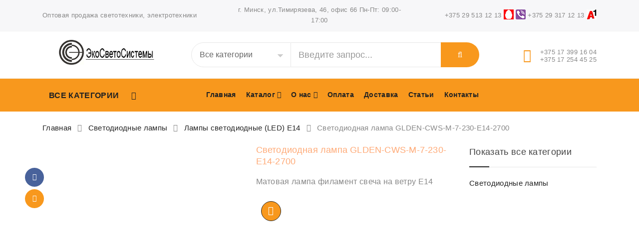

--- FILE ---
content_type: text/html; charset=UTF-8
request_url: https://topsvet.by/product/svetodiodnaya-lampa-glden-cws-m-7-230-e14-2700/
body_size: 89560
content:
<!DOCTYPE html><html lang="ru-RU"><head><script data-no-optimize="1">var litespeed_docref=sessionStorage.getItem("litespeed_docref");litespeed_docref&&(Object.defineProperty(document,"referrer",{get:function(){return litespeed_docref}}),sessionStorage.removeItem("litespeed_docref"));</script> <meta charset="UTF-8"><meta name="viewport" content="width=device-width, initial-scale=1"><link rel="profile" href="http://gmpg.org/xfn/11"> <script type="litespeed/javascript">document.documentElement.className=document.documentElement.className+' yes-js js_active js'</script> <meta name='robots' content='index, follow, max-image-preview:large, max-snippet:-1, max-video-preview:-1' /><title>Светодиодная лампа GLDEN-CWS-M-7-230-E14-2700 - купить в Минске в Беларуси оптом, цена, продажа, сколько стоит, стоимость</title><meta name="description" content="Светодиодная лампа GLDEN-CWS-M-7-230-E14-2700 - можно купить в ООО &quot;ЭкоСветоСистемы&quot; оптом ↯по отличным ценам↯ Звоните ☎ +375 29 513-12-13" /><link rel="canonical" href="https://topsvet.by/product/svetodiodnaya-lampa-glden-cws-m-7-230-e14-2700/" /><meta property="og:locale" content="ru_RU" /><meta property="og:type" content="article" /><meta property="og:title" content="Светодиодная лампа GLDEN-CWS-M-7-230-E14-2700 - купить в Минске в Беларуси оптом, цена, продажа, сколько стоит, стоимость" /><meta property="og:description" content="Светодиодная лампа GLDEN-CWS-M-7-230-E14-2700 - можно купить в ООО &quot;ЭкоСветоСистемы&quot; оптом ↯по отличным ценам↯ Звоните ☎ +375 29 513-12-13" /><meta property="og:url" content="https://topsvet.by/product/svetodiodnaya-lampa-glden-cws-m-7-230-e14-2700/" /><meta property="og:site_name" content="ООО «ЭкоСветоСистемы»" /><meta property="article:publisher" content="https://www.facebook.com/topsvetby-102700861671639" /><meta property="article:modified_time" content="2025-10-11T08:59:29+00:00" /><meta property="og:image" content="https://topsvet.by/wp-content/uploads/2020/03/78e3984710e49c7c69b34f549a9b364e.jpg" /><meta property="og:image:width" content="354" /><meta property="og:image:height" content="450" /><meta property="og:image:type" content="image/jpeg" /><meta name="twitter:card" content="summary_large_image" /> <script type="application/ld+json" class="yoast-schema-graph">{"@context":"https://schema.org","@graph":[{"@type":"WebPage","@id":"https://topsvet.by/product/svetodiodnaya-lampa-glden-cws-m-7-230-e14-2700/","url":"https://topsvet.by/product/svetodiodnaya-lampa-glden-cws-m-7-230-e14-2700/","name":"Светодиодная лампа GLDEN-CWS-M-7-230-E14-2700 - купить в Минске в Беларуси оптом, цена, продажа, сколько стоит, стоимость","isPartOf":{"@id":"https://topsvet.by/#website"},"primaryImageOfPage":{"@id":"https://topsvet.by/product/svetodiodnaya-lampa-glden-cws-m-7-230-e14-2700/#primaryimage"},"image":{"@id":"https://topsvet.by/product/svetodiodnaya-lampa-glden-cws-m-7-230-e14-2700/#primaryimage"},"thumbnailUrl":"https://topsvet.by/wp-content/uploads/2020/03/78e3984710e49c7c69b34f549a9b364e.jpg","datePublished":"2020-03-23T14:52:36+00:00","dateModified":"2025-10-11T08:59:29+00:00","description":"Светодиодная лампа GLDEN-CWS-M-7-230-E14-2700 - можно купить в ООО \"ЭкоСветоСистемы\" оптом ↯по отличным ценам↯ Звоните ☎ +375 29 513-12-13","breadcrumb":{"@id":"https://topsvet.by/product/svetodiodnaya-lampa-glden-cws-m-7-230-e14-2700/#breadcrumb"},"inLanguage":"ru-RU","potentialAction":[{"@type":"ReadAction","target":["https://topsvet.by/product/svetodiodnaya-lampa-glden-cws-m-7-230-e14-2700/"]}]},{"@type":"ImageObject","inLanguage":"ru-RU","@id":"https://topsvet.by/product/svetodiodnaya-lampa-glden-cws-m-7-230-e14-2700/#primaryimage","url":"https://topsvet.by/wp-content/uploads/2020/03/78e3984710e49c7c69b34f549a9b364e.jpg","contentUrl":"https://topsvet.by/wp-content/uploads/2020/03/78e3984710e49c7c69b34f549a9b364e.jpg","width":354,"height":450,"caption":"Свеча на ветру"},{"@type":"BreadcrumbList","@id":"https://topsvet.by/product/svetodiodnaya-lampa-glden-cws-m-7-230-e14-2700/#breadcrumb","itemListElement":[{"@type":"ListItem","position":1,"name":"Главная","item":"https://topsvet.by/"},{"@type":"ListItem","position":2,"name":"Каталог светотехники и электротехники","item":"https://topsvet.by/catalog/"},{"@type":"ListItem","position":3,"name":"Светодиодные лампы","item":"https://topsvet.by/catalog/svetodiodnye-lampy/"},{"@type":"ListItem","position":4,"name":"Лампы светодиодные (LED) Е14","item":"https://topsvet.by/catalog/svetodiodnye-lampy/lampy-svetodiodnye-led-e14/"},{"@type":"ListItem","position":5,"name":"Светодиодная лампа GLDEN-CWS-M-7-230-E14-2700"}]},{"@type":"WebSite","@id":"https://topsvet.by/#website","url":"https://topsvet.by/","name":"ООО «ЭкоСветоСистемы»","description":"ООО «ЭкоСветоСистемы»","publisher":{"@id":"https://topsvet.by/#organization"},"potentialAction":[{"@type":"SearchAction","target":{"@type":"EntryPoint","urlTemplate":"https://topsvet.by/?s={search_term_string}"},"query-input":{"@type":"PropertyValueSpecification","valueRequired":true,"valueName":"search_term_string"}}],"inLanguage":"ru-RU"},{"@type":"Organization","@id":"https://topsvet.by/#organization","name":"ООО “ЭкоСветоСистемы”","url":"https://topsvet.by/","logo":{"@type":"ImageObject","inLanguage":"ru-RU","@id":"https://topsvet.by/#/schema/logo/image/","url":"https://topsvet.by/wp-content/uploads/2020/01/1logo.jpg","contentUrl":"https://topsvet.by/wp-content/uploads/2020/01/1logo.jpg","width":256,"height":251,"caption":"ООО “ЭкоСветоСистемы”"},"image":{"@id":"https://topsvet.by/#/schema/logo/image/"},"sameAs":["https://www.facebook.com/topsvetby-102700861671639","https://www.instagram.com/topsvet.by/","https://www.youtube.com/channel/UCCh8VLHifTPDqd1eIgEumcQ"]}]}</script> <link rel='dns-prefetch' href='//platform.instagram.com' /><link rel='dns-prefetch' href='//assets.pinterest.com' /><link rel='dns-prefetch' href='//platform.twitter.com' /><link rel="alternate" type="application/rss+xml" title="ООО «ЭкоСветоСистемы» &raquo; Лента" href="https://topsvet.by/feed/" /><link rel="alternate" type="application/rss+xml" title="ООО «ЭкоСветоСистемы» &raquo; Лента комментариев" href="https://topsvet.by/comments/feed/" /><link rel="alternate" title="oEmbed (JSON)" type="application/json+oembed" href="https://topsvet.by/wp-json/oembed/1.0/embed?url=https%3A%2F%2Ftopsvet.by%2Fproduct%2Fsvetodiodnaya-lampa-glden-cws-m-7-230-e14-2700%2F" /><link rel="alternate" title="oEmbed (XML)" type="text/xml+oembed" href="https://topsvet.by/wp-json/oembed/1.0/embed?url=https%3A%2F%2Ftopsvet.by%2Fproduct%2Fsvetodiodnaya-lampa-glden-cws-m-7-230-e14-2700%2F&#038;format=xml" /><style id='wp-img-auto-sizes-contain-inline-css' >img:is([sizes=auto i],[sizes^="auto," i]){contain-intrinsic-size:3000px 1500px}
/*# sourceURL=wp-img-auto-sizes-contain-inline-css */</style><link data-optimized="2" rel="stylesheet" href="https://topsvet.by/wp-content/litespeed/css/91b4d1984b56b38cb8a318111deb9539.css?ver=da145" /><style id='global-styles-inline-css' >:root{--wp--preset--aspect-ratio--square: 1;--wp--preset--aspect-ratio--4-3: 4/3;--wp--preset--aspect-ratio--3-4: 3/4;--wp--preset--aspect-ratio--3-2: 3/2;--wp--preset--aspect-ratio--2-3: 2/3;--wp--preset--aspect-ratio--16-9: 16/9;--wp--preset--aspect-ratio--9-16: 9/16;--wp--preset--color--black: #000000;--wp--preset--color--cyan-bluish-gray: #abb8c3;--wp--preset--color--white: #fff;--wp--preset--color--pale-pink: #f78da7;--wp--preset--color--vivid-red: #cf2e2e;--wp--preset--color--luminous-vivid-orange: #ff6900;--wp--preset--color--luminous-vivid-amber: #fcb900;--wp--preset--color--light-green-cyan: #7bdcb5;--wp--preset--color--vivid-green-cyan: #00d084;--wp--preset--color--pale-cyan-blue: #8ed1fc;--wp--preset--color--vivid-cyan-blue: #0693e3;--wp--preset--color--vivid-purple: #9b51e0;--wp--preset--color--primary: #f8981d;--wp--preset--color--secondary: #222;--wp--preset--color--light-gray: #878787;--wp--preset--gradient--vivid-cyan-blue-to-vivid-purple: linear-gradient(135deg,rgb(6,147,227) 0%,rgb(155,81,224) 100%);--wp--preset--gradient--light-green-cyan-to-vivid-green-cyan: linear-gradient(135deg,rgb(122,220,180) 0%,rgb(0,208,130) 100%);--wp--preset--gradient--luminous-vivid-amber-to-luminous-vivid-orange: linear-gradient(135deg,rgb(252,185,0) 0%,rgb(255,105,0) 100%);--wp--preset--gradient--luminous-vivid-orange-to-vivid-red: linear-gradient(135deg,rgb(255,105,0) 0%,rgb(207,46,46) 100%);--wp--preset--gradient--very-light-gray-to-cyan-bluish-gray: linear-gradient(135deg,rgb(238,238,238) 0%,rgb(169,184,195) 100%);--wp--preset--gradient--cool-to-warm-spectrum: linear-gradient(135deg,rgb(74,234,220) 0%,rgb(151,120,209) 20%,rgb(207,42,186) 40%,rgb(238,44,130) 60%,rgb(251,105,98) 80%,rgb(254,248,76) 100%);--wp--preset--gradient--blush-light-purple: linear-gradient(135deg,rgb(255,206,236) 0%,rgb(152,150,240) 100%);--wp--preset--gradient--blush-bordeaux: linear-gradient(135deg,rgb(254,205,165) 0%,rgb(254,45,45) 50%,rgb(107,0,62) 100%);--wp--preset--gradient--luminous-dusk: linear-gradient(135deg,rgb(255,203,112) 0%,rgb(199,81,192) 50%,rgb(65,88,208) 100%);--wp--preset--gradient--pale-ocean: linear-gradient(135deg,rgb(255,245,203) 0%,rgb(182,227,212) 50%,rgb(51,167,181) 100%);--wp--preset--gradient--electric-grass: linear-gradient(135deg,rgb(202,248,128) 0%,rgb(113,206,126) 100%);--wp--preset--gradient--midnight: linear-gradient(135deg,rgb(2,3,129) 0%,rgb(40,116,252) 100%);--wp--preset--font-size--small: 13px;--wp--preset--font-size--medium: 20px;--wp--preset--font-size--large: 36px;--wp--preset--font-size--x-large: 42px;--wp--preset--spacing--20: 0.44rem;--wp--preset--spacing--30: 0.67rem;--wp--preset--spacing--40: 1rem;--wp--preset--spacing--50: 1.5rem;--wp--preset--spacing--60: 2.25rem;--wp--preset--spacing--70: 3.38rem;--wp--preset--spacing--80: 5.06rem;--wp--preset--shadow--natural: 6px 6px 9px rgba(0, 0, 0, 0.2);--wp--preset--shadow--deep: 12px 12px 50px rgba(0, 0, 0, 0.4);--wp--preset--shadow--sharp: 6px 6px 0px rgba(0, 0, 0, 0.2);--wp--preset--shadow--outlined: 6px 6px 0px -3px rgb(255, 255, 255), 6px 6px rgb(0, 0, 0);--wp--preset--shadow--crisp: 6px 6px 0px rgb(0, 0, 0);}:where(.is-layout-flex){gap: 0.5em;}:where(.is-layout-grid){gap: 0.5em;}body .is-layout-flex{display: flex;}.is-layout-flex{flex-wrap: wrap;align-items: center;}.is-layout-flex > :is(*, div){margin: 0;}body .is-layout-grid{display: grid;}.is-layout-grid > :is(*, div){margin: 0;}:where(.wp-block-columns.is-layout-flex){gap: 2em;}:where(.wp-block-columns.is-layout-grid){gap: 2em;}:where(.wp-block-post-template.is-layout-flex){gap: 1.25em;}:where(.wp-block-post-template.is-layout-grid){gap: 1.25em;}.has-black-color{color: var(--wp--preset--color--black) !important;}.has-cyan-bluish-gray-color{color: var(--wp--preset--color--cyan-bluish-gray) !important;}.has-white-color{color: var(--wp--preset--color--white) !important;}.has-pale-pink-color{color: var(--wp--preset--color--pale-pink) !important;}.has-vivid-red-color{color: var(--wp--preset--color--vivid-red) !important;}.has-luminous-vivid-orange-color{color: var(--wp--preset--color--luminous-vivid-orange) !important;}.has-luminous-vivid-amber-color{color: var(--wp--preset--color--luminous-vivid-amber) !important;}.has-light-green-cyan-color{color: var(--wp--preset--color--light-green-cyan) !important;}.has-vivid-green-cyan-color{color: var(--wp--preset--color--vivid-green-cyan) !important;}.has-pale-cyan-blue-color{color: var(--wp--preset--color--pale-cyan-blue) !important;}.has-vivid-cyan-blue-color{color: var(--wp--preset--color--vivid-cyan-blue) !important;}.has-vivid-purple-color{color: var(--wp--preset--color--vivid-purple) !important;}.has-black-background-color{background-color: var(--wp--preset--color--black) !important;}.has-cyan-bluish-gray-background-color{background-color: var(--wp--preset--color--cyan-bluish-gray) !important;}.has-white-background-color{background-color: var(--wp--preset--color--white) !important;}.has-pale-pink-background-color{background-color: var(--wp--preset--color--pale-pink) !important;}.has-vivid-red-background-color{background-color: var(--wp--preset--color--vivid-red) !important;}.has-luminous-vivid-orange-background-color{background-color: var(--wp--preset--color--luminous-vivid-orange) !important;}.has-luminous-vivid-amber-background-color{background-color: var(--wp--preset--color--luminous-vivid-amber) !important;}.has-light-green-cyan-background-color{background-color: var(--wp--preset--color--light-green-cyan) !important;}.has-vivid-green-cyan-background-color{background-color: var(--wp--preset--color--vivid-green-cyan) !important;}.has-pale-cyan-blue-background-color{background-color: var(--wp--preset--color--pale-cyan-blue) !important;}.has-vivid-cyan-blue-background-color{background-color: var(--wp--preset--color--vivid-cyan-blue) !important;}.has-vivid-purple-background-color{background-color: var(--wp--preset--color--vivid-purple) !important;}.has-black-border-color{border-color: var(--wp--preset--color--black) !important;}.has-cyan-bluish-gray-border-color{border-color: var(--wp--preset--color--cyan-bluish-gray) !important;}.has-white-border-color{border-color: var(--wp--preset--color--white) !important;}.has-pale-pink-border-color{border-color: var(--wp--preset--color--pale-pink) !important;}.has-vivid-red-border-color{border-color: var(--wp--preset--color--vivid-red) !important;}.has-luminous-vivid-orange-border-color{border-color: var(--wp--preset--color--luminous-vivid-orange) !important;}.has-luminous-vivid-amber-border-color{border-color: var(--wp--preset--color--luminous-vivid-amber) !important;}.has-light-green-cyan-border-color{border-color: var(--wp--preset--color--light-green-cyan) !important;}.has-vivid-green-cyan-border-color{border-color: var(--wp--preset--color--vivid-green-cyan) !important;}.has-pale-cyan-blue-border-color{border-color: var(--wp--preset--color--pale-cyan-blue) !important;}.has-vivid-cyan-blue-border-color{border-color: var(--wp--preset--color--vivid-cyan-blue) !important;}.has-vivid-purple-border-color{border-color: var(--wp--preset--color--vivid-purple) !important;}.has-vivid-cyan-blue-to-vivid-purple-gradient-background{background: var(--wp--preset--gradient--vivid-cyan-blue-to-vivid-purple) !important;}.has-light-green-cyan-to-vivid-green-cyan-gradient-background{background: var(--wp--preset--gradient--light-green-cyan-to-vivid-green-cyan) !important;}.has-luminous-vivid-amber-to-luminous-vivid-orange-gradient-background{background: var(--wp--preset--gradient--luminous-vivid-amber-to-luminous-vivid-orange) !important;}.has-luminous-vivid-orange-to-vivid-red-gradient-background{background: var(--wp--preset--gradient--luminous-vivid-orange-to-vivid-red) !important;}.has-very-light-gray-to-cyan-bluish-gray-gradient-background{background: var(--wp--preset--gradient--very-light-gray-to-cyan-bluish-gray) !important;}.has-cool-to-warm-spectrum-gradient-background{background: var(--wp--preset--gradient--cool-to-warm-spectrum) !important;}.has-blush-light-purple-gradient-background{background: var(--wp--preset--gradient--blush-light-purple) !important;}.has-blush-bordeaux-gradient-background{background: var(--wp--preset--gradient--blush-bordeaux) !important;}.has-luminous-dusk-gradient-background{background: var(--wp--preset--gradient--luminous-dusk) !important;}.has-pale-ocean-gradient-background{background: var(--wp--preset--gradient--pale-ocean) !important;}.has-electric-grass-gradient-background{background: var(--wp--preset--gradient--electric-grass) !important;}.has-midnight-gradient-background{background: var(--wp--preset--gradient--midnight) !important;}.has-small-font-size{font-size: var(--wp--preset--font-size--small) !important;}.has-medium-font-size{font-size: var(--wp--preset--font-size--medium) !important;}.has-large-font-size{font-size: var(--wp--preset--font-size--large) !important;}.has-x-large-font-size{font-size: var(--wp--preset--font-size--x-large) !important;}
/*# sourceURL=global-styles-inline-css */</style><style id='classic-theme-styles-inline-css' >/*! This file is auto-generated */
.wp-block-button__link{color:#fff;background-color:#32373c;border-radius:9999px;box-shadow:none;text-decoration:none;padding:calc(.667em + 2px) calc(1.333em + 2px);font-size:1.125em}.wp-block-file__button{background:#32373c;color:#fff;text-decoration:none}
/*# sourceURL=/wp-includes/css/classic-themes.min.css */</style><style id='rs-plugin-settings-inline-css' >#rs-demo-id {}
/*# sourceURL=rs-plugin-settings-inline-css */</style><style id='woocommerce-inline-inline-css' >.woocommerce form .form-row .required { visibility: visible; }
/*# sourceURL=woocommerce-inline-inline-css */</style><style id='wooxon-style-inline-css' >.piko-carousel .product{
	position: relative;
}
 .product-wrap:after {
  content: '';
  display: block;
  position: absolute;
  top: 50%;
  right: 0;
  height: 90%;
  border-right: 1px solid #f0eded;
  -webkit-transform: translateY(-50%);
  transform: translateY(-50%);
  z-index: 5;
}
.type-tab-3 article.product:after,
.type-tab-3 .product-wrap:after{
	content: inherit;
}

article.product:after {
  content: '';
  display: block;
  position: absolute;
  top: -1.0625rem;
  width: 80%;
  border-bottom: 1px solid #f0eded;
  left: 50%;
  -webkit-transform: translate(-50%, -50%);
  transform: translate(-50%, -50%);
}


[class*="columns-"] article:first-child:after,
[class*="columns-"] article:nth-child(2):after,
.columns-3 article:nth-child(3):after,
.columns-4 article:nth-child(3):after,
.columns-6 article:nth-child(3):after,
.columns-4 article:nth-child(4):after,
.columns-6 article:nth-child(4):after,
.columns-6 article:nth-child(5):after,
.columns-6 article:nth-child(6):after,
.columns-2 article:nth-child(2n) .product-wrap:after,
.columns-3 article:nth-child(3n) .product-wrap:after,
.columns-4 article:nth-child(4n) .product-wrap:after,
.columns-6 article:nth-child(6n) .product-wrap:after {
  content: none;
}
.product_list_widget .star-rating{
	display: none;
}
.page-id-594.category-menu .vc_row .secondary-menu .mega-menu > li.menu-item:nth-child(8) {
    display: none;
    border-bottom: none;

}

div.wpcf7-response-output {
    display: none;
}#yith-wcwl-popup-message,.piko-notify .woocommerce-message,.piko-notify .woocommerce-error,.piko-notify .woocommerce-info{top:43%}.type-tab-3.s-item-0 .discount:before{content:"SAVE"}@media (min-width:1200px){.container{max-width:1140px} }
/*# sourceURL=wooxon-style-inline-css */</style> <script  type="litespeed/javascript" data-src="https://topsvet.by/wp-includes/js/jquery/jquery.min.js" id="jquery-core-js"></script> <script  id="jquery-js-after" type="litespeed/javascript">function optimocha_getCookie(name){var v=document.cookie.match("(^|;) ?"+name+"=([^;]*)(;|$)");return v?v[2]:null}
function optimocha_check_wc_cart_script(){var cart_src="https://topsvet.by/wp-content/plugins/woocommerce/assets/js/frontend/cart-fragments.min.js";var script_id="optimocha_loaded_wc_cart_fragments";if(document.getElementById(script_id)!==null){return!1}
if(optimocha_getCookie("woocommerce_cart_hash")){var script=document.createElement("script");script.id=script_id;script.src=cart_src;script.async=!0;document.head.appendChild(script)}}
optimocha_check_wc_cart_script();document.addEventListener("click",function(){setTimeout(optimocha_check_wc_cart_script,1000)})</script> <script  src="https://topsvet.by/wp-content/plugins/revslider/public/assets/js/revolution.tools.min.js&#039; defer=&#039;defer" id="tp-tools-js"></script> <script  src="https://topsvet.by/wp-content/plugins/revslider/public/assets/js/rs6.min.js&#039; defer=&#039;defer" id="revmin-js"></script> <script  id="wc-single-product-js-extra" type="litespeed/javascript">var wc_single_product_params={"i18n_required_rating_text":"\u041f\u043e\u0436\u0430\u043b\u0443\u0439\u0441\u0442\u0430, \u043f\u043e\u0441\u0442\u0430\u0432\u044c\u0442\u0435 \u043e\u0446\u0435\u043d\u043a\u0443","i18n_rating_options":["1 \u0438\u0437 5 \u0437\u0432\u0451\u0437\u0434","2 \u0438\u0437 5 \u0437\u0432\u0451\u0437\u0434","3 \u0438\u0437 5 \u0437\u0432\u0451\u0437\u0434","4 \u0438\u0437 5 \u0437\u0432\u0451\u0437\u0434","5 \u0438\u0437 5 \u0437\u0432\u0451\u0437\u0434"],"i18n_product_gallery_trigger_text":"\u041f\u0440\u043e\u0441\u043c\u043e\u0442\u0440 \u0433\u0430\u043b\u0435\u0440\u0435\u0438 \u0438\u0437\u043e\u0431\u0440\u0430\u0436\u0435\u043d\u0438\u0439 \u0432 \u043f\u043e\u043b\u043d\u043e\u044d\u043a\u0440\u0430\u043d\u043d\u043e\u043c \u0440\u0435\u0436\u0438\u043c\u0435","review_rating_required":"yes","flexslider":{"rtl":!1,"animation":"slide","smoothHeight":!0,"directionNav":!1,"controlNav":"thumbnails","slideshow":!1,"animationSpeed":500,"animationLoop":!1,"allowOneSlide":!1},"zoom_enabled":"","zoom_options":[],"photoswipe_enabled":"","photoswipe_options":{"shareEl":!1,"closeOnScroll":!1,"history":!1,"hideAnimationDuration":0,"showAnimationDuration":0},"flexslider_enabled":""}</script> <script  id="woocommerce-js-extra" type="litespeed/javascript">var woocommerce_params={"ajax_url":"/wp-admin/admin-ajax.php","wc_ajax_url":"/?wc-ajax=%%endpoint%%","i18n_password_show":"\u041f\u043e\u043a\u0430\u0437\u0430\u0442\u044c \u043f\u0430\u0440\u043e\u043b\u044c","i18n_password_hide":"\u0421\u043a\u0440\u044b\u0442\u044c \u043f\u0430\u0440\u043e\u043b\u044c"}</script> <script  id="wc-add-to-cart-js-extra" type="litespeed/javascript">var wc_add_to_cart_params={"ajax_url":"/wp-admin/admin-ajax.php","wc_ajax_url":"/?wc-ajax=%%endpoint%%","i18n_view_cart":"\u041f\u0440\u043e\u0441\u043c\u043e\u0442\u0440 \u043a\u043e\u0440\u0437\u0438\u043d\u044b","cart_url":"https://topsvet.by","is_cart":"","cart_redirect_after_add":"no"}</script> <script  id="wc-cart-fragments-js-extra" type="litespeed/javascript">var wc_cart_fragments_params={"ajax_url":"/wp-admin/admin-ajax.php","wc_ajax_url":"/?wc-ajax=%%endpoint%%","cart_hash_key":"wc_cart_hash_53a2386773853623daab91549ff34458","fragment_name":"wc_fragments_53a2386773853623daab91549ff34458","request_timeout":"5000"}</script> <link rel="https://api.w.org/" href="https://topsvet.by/wp-json/" /><link rel="alternate" title="JSON" type="application/json" href="https://topsvet.by/wp-json/wp/v2/product/8268" /><link rel="EditURI" type="application/rsd+xml" title="RSD" href="https://topsvet.by/xmlrpc.php?rsd" /><meta name="generator" content="WordPress 6.9" /><meta name="generator" content="WooCommerce 10.4.3" /><link rel='shortlink' href='https://topsvet.by/?p=8268' /><meta name="generator" content="Redux 4.5.10" /><meta name="robots" content="NOODP"><meta name="description" content="Светодиодная лампа GLDEN-CWS-M-7-230-E14-2700" /><script   type="litespeed/javascript">var vs_ajax_url="https://topsvet.by/wp-admin/admin-ajax.php"</script> <style >form.cart button.single_add_to_cart_button, form.cart .quantity, table.variations, form.variations_form, .single_variation_wrap .variations_button, .widget.woocommerce.widget_shopping_cart, .woocommerce-variation-price                    {
                        display: none !important
                    }</style><style >a.ywctm-custom-button {
                        color: #000000 !important;
                        background-color: #ffffff !important;
                    }

                                        a.ywctm-custom-button:hover {
                        color: #ff0000 !important;
                        background-color: #cccccc !important;
                    }</style><link rel="apple-touch-icon" sizes="72x72" href="https://topsvet.by/wp-content/uploads/2020/03/fav.jpg"><link rel="apple-touch-icon" sizes="57x57" href="https://topsvet.by/wp-content/uploads/2020/03/fav.jpg">	<noscript><style>.woocommerce-product-gallery{ opacity: 1 !important; }</style></noscript><meta name="generator" content="Powered by WPBakery Page Builder - drag and drop page builder for WordPress."/><meta name="generator" content="Powered by Slider Revolution 6.1.5 - responsive, Mobile-Friendly Slider Plugin for WordPress with comfortable drag and drop interface." /><link rel="icon" href="https://topsvet.by/wp-content/uploads/2020/03/cropped-fav-32x32.jpg" sizes="32x32" /><link rel="icon" href="https://topsvet.by/wp-content/uploads/2020/03/cropped-fav-192x192.jpg" sizes="192x192" /><link rel="apple-touch-icon" href="https://topsvet.by/wp-content/uploads/2020/03/cropped-fav-180x180.jpg" /><meta name="msapplication-TileImage" content="https://topsvet.by/wp-content/uploads/2020/03/cropped-fav-270x270.jpg" /> <script  type="litespeed/javascript">function setREVStartSize(t){try{var h,e=document.getElementById(t.c).parentNode.offsetWidth;if(e=0===e||isNaN(e)?window.innerWidth:e,t.tabw=void 0===t.tabw?0:parseInt(t.tabw),t.thumbw=void 0===t.thumbw?0:parseInt(t.thumbw),t.tabh=void 0===t.tabh?0:parseInt(t.tabh),t.thumbh=void 0===t.thumbh?0:parseInt(t.thumbh),t.tabhide=void 0===t.tabhide?0:parseInt(t.tabhide),t.thumbhide=void 0===t.thumbhide?0:parseInt(t.thumbhide),t.mh=void 0===t.mh||""==t.mh||"auto"===t.mh?0:parseInt(t.mh,0),"fullscreen"===t.layout||"fullscreen"===t.l)h=Math.max(t.mh,window.innerHeight);else{for(var i in t.gw=Array.isArray(t.gw)?t.gw:[t.gw],t.rl)void 0!==t.gw[i]&&0!==t.gw[i]||(t.gw[i]=t.gw[i-1]);for(var i in t.gh=void 0===t.el||""===t.el||Array.isArray(t.el)&&0==t.el.length?t.gh:t.el,t.gh=Array.isArray(t.gh)?t.gh:[t.gh],t.rl)void 0!==t.gh[i]&&0!==t.gh[i]||(t.gh[i]=t.gh[i-1]);var r,a=new Array(t.rl.length),n=0;for(var i in t.tabw=t.tabhide>=e?0:t.tabw,t.thumbw=t.thumbhide>=e?0:t.thumbw,t.tabh=t.tabhide>=e?0:t.tabh,t.thumbh=t.thumbhide>=e?0:t.thumbh,t.rl)a[i]=t.rl[i]<window.innerWidth?0:t.rl[i];for(var i in r=a[0],a)r>a[i]&&0<a[i]&&(r=a[i],n=i);var d=e>t.gw[n]+t.tabw+t.thumbw?1:(e-(t.tabw+t.thumbw))/t.gw[n];h=t.gh[n]*d+(t.tabh+t.thumbh)}void 0===window.rs_init_css&&(window.rs_init_css=document.head.appendChild(document.createElement("style"))),document.getElementById(t.c).height=h,window.rs_init_css.innerHTML+="#"+t.c+"_wrapper { height: "+h+"px }"}catch(t){console.log("Failure at Presize of Slider:"+t)}}</script> <style  id="wp-custom-css">.category-menu .secondary-menu .mega-menu > li.menu-item > a, .category-menu .secondary-menu .mega-menu > li.menu-item > h5 {
    padding: 0.2rem 0.9rem 0.425rem;
}

.popup li.menu-item > a {
  padding: 1px 10px !important;
  font-size: .8125rem;
}

.sidebar .widget_layered_nav .widget-title {
        padding-bottom: 1.25rem;
}



/* заголоваок в продуктах */
.product-wrap .product-title {
    white-space: inherit;
}

.page-header .breadcrumb {
    text-transform: none;
}

/* списки */
.term-description a, .wpb_wrapper a {
    color: #f8981d;
}
.product-title a {
    color: #222;
}
.wpb_wrapper ul, .term-description ul {
    list-style: none;
}
.wpb_wrapper li:before, .term-description li:before {
    content: url(/wp-content/themes/wooxon_child/img/moln.png);
    position: relative;
    left: -5px;
	bottom: -5px;
}

h1, h2, h3 {
    color: #FA7;
    font-weight: 600;
}

.tbl td {
    width: 1% !important;
	font-size: 15px;
}

.mt10 {
    display: none;
}

.etim__heading {
	    font-weight: bold;
}

.type-product ol, .type-product ul {
    padding: 0 0 20px 20px;
}

.woocommerce-result-count, .woocommerce-toolbar {
	display: none !important;
}

.woocommerce-products-header {
	display: none !important;
}

.term-description h1 {
	line-height: 1.1;
	font-size: 30px;
}

.thumb_action a {
	display: none !important;
}
.quickview {
	display: none;
}</style><style id="wooxon-dynamic-css" title="dynamic-css" class="redux-options-output">footer.site-footer.layout2{background-image: url('https://topsvet.by/wp-content/themes/wooxon/assets/images/footer-bg.jpg');}footer.site-footer.layout2:before{background-color:#fff;}body{font-family:Arial, Helvetica, sans-serif;font-style:normal;color:#888888;}h1, .h1, h2, .h2, h3, .h3, h4, .h4, h5, .h5, h6, .h6{font-family:Arial, Helvetica, sans-serif;font-weight:normal;font-style:normal;}h2,.h2{font-size:23px;}h3,.h3{font-size:20px;}h4,.h4{font-size:18px;}</style><noscript><style>.wpb_animate_when_almost_visible { opacity: 1; }</style></noscript></head><body class="wp-singular product-template-default single single-product postid-8268 wp-embed-responsive wp-theme-wooxon wp-child-theme-wooxon_child theme-wooxon woocommerce woocommerce-page woocommerce-no-js yith-wcan-pro sidebar-right wpb-js-composer js-comp-ver-6.0.5 vc_responsive category-menu wmpl-wrap-top-left piko-notify header-layout-2 page-parent header-layout-22 "><div id="page" class="site"><div id="site-loading" style="display:none;" class="dn various-4"><div class="loading-center"><div class="site-loading-center-absolute"><div class="piko-spin5 pa_center"><div class="bounce1" ></div><div class="bounce2" ></div></div></div></div></div><div class="header-wrapper"><header id="header" class="site-header sticky-menu-header"><div class="header-top"><div class="container"><div class="row align-items-center"><div class="col-12 col-md-7 col-lg-4 align-items-lg-start">Оптовая продажа светотехники, электротехники</div><div class="col-12 col-md-5 col-lg-4 align-items-lg-center t_c"><div class="hidden-sm">г. Минск, ул.Тимирязева, 46, офис 66 Пн-Пт: 09:00-17:00</div></div><div class="col-12 col-md-12 col-lg-4 align-items-lg-end t_r_lg"><div id="site-navigation-top-bar" class="top-bar-navigation"><div>
<a class="csspatch-ignore" title="Viber" href="viber://chat?number=+375295131213">+375 29 513 12 13</a> <img data-lazyloaded="1" src="[data-uri]" width="20" height="20" style="height: 20px; vertical-align: middle; margin-bottom: 5px;" data-src="/wp-content/uploads/img/mts.jpg" alt="МТС"> <a class="csspatch-ignore" title="Viber" href="viber://chat?number=+375295131213"><img data-lazyloaded="1" src="[data-uri]" width="20" height="20" style="height: 20px; vertical-align: middle; margin-bottom: 5px;" data-src="/wp-content/uploads/img/viber-128.png" alt="Vber"></a> <a href="tel:+375293171213" class="csspatch-ignore">+375 29 317 12 13</a> <img data-lazyloaded="1" src="[data-uri]" width="20" height="20" style="height: 20px; vertical-align: middle; margin-bottom: 5px;" data-src="/wp-content/uploads/img/a1.jpg" alt="А1"></div></div></div></div></div></div><div class="header-main search-form"><div class="container"><div class="row"><div class="col-md-12 columns"><div class="header-left"><div class="site-logo">        <a class="dib" href="https://topsvet.by/">
<svg xmlns="http://www.w3.org/2000/svg" xmlns:xlink="http://www.w3.org/1999/xlink" width="256" height="50" viewBox="0 0 256 67">
<image id="Р¤РѕРЅ" width="256" height="67" xlink:href="[data-uri]"/>
</svg>
</a></div></div><div class="header-right"><div id="header-search-form" class="dn" data-togole="hidden"><form method="get" action="https://topsvet.by/"   class="header-search-form d_flex flex-nowrap icon-fix piko-ajax-search-form product-results-on cat-dropdown">
<input id="search-form-697226ce11e63" type="text" placeholder="Введите запрос..." autocomplete="off" class="w100 order-2 border-no" value="" name="s" required />
<input type="hidden" name="post_type" value="product" /><div class="dropdown search-dropdown order-1"><div  data-toggle="dropdown" aria-haspopup="true" aria-expanded="false" role="search">
<select  name='product_cat' id='product_cat-697226ce11e85' class='postform'><option value='0' selected='selected'>Все категории</option><option class="level-0" value="svetodiodnye-svetilniki">Светодиодные светильники</option><option class="level-1" value="nakladnye-svetodiodnye-svetilniki">&nbsp;&nbsp;&nbsp;Накладные светодиодные светильники</option><option class="level-1" value="nastennye-svetodiodnye-svetilniki">&nbsp;&nbsp;&nbsp;Настенные светодиодные светильники</option><option class="level-1" value="ofisnye-svetodiodnye-svetilniki">&nbsp;&nbsp;&nbsp;Офисные светодиодные светильники</option><option class="level-1" value="potolochnye-svetodiodnye-svetilniki">&nbsp;&nbsp;&nbsp;Потолочные светодиодные светильники</option><option class="level-1" value="promyshlennye-svetodiodnye-svetilniki">&nbsp;&nbsp;&nbsp;Промышленные светодиодные светильники</option><option class="level-1" value="svetilniki-svetodiodnye-pyle-i-vlagozashhishhennye">&nbsp;&nbsp;&nbsp;Светильники светодиодные влагозащищенные, пылезащищенные</option><option class="level-1" value="svetodiodnye-svetilniki-dlya-zhkh">&nbsp;&nbsp;&nbsp;Светодиодные светильники для ЖКХ</option><option class="level-1" value="ulichnye-svetodiodnye-svetilniki">&nbsp;&nbsp;&nbsp;Уличные светодиодные светильники, фонари</option><option class="level-2" value="svetilniki-svetodiodnye-ulichnye-dbu">&nbsp;&nbsp;&nbsp;&nbsp;&nbsp;&nbsp;Светильники светодиодные уличные ДБУ</option><option class="level-2" value="svetilniki-svetodiodnye-ulichnye-napolnye">&nbsp;&nbsp;&nbsp;&nbsp;&nbsp;&nbsp;Светильники светодиодные уличные напольные</option><option class="level-2" value="svetilniki-svetodiodnye-ulichnye-nastennye">&nbsp;&nbsp;&nbsp;&nbsp;&nbsp;&nbsp;Светильники светодиодные уличные настенные</option><option class="level-2" value="svetilniki-svetodiodnye-ulichnye-potolochnye">&nbsp;&nbsp;&nbsp;&nbsp;&nbsp;&nbsp;Светильники светодиодные уличные потолочные</option><option class="level-1" value="svetodiodnye-svetilniki-s-datchikom-dvizheniya">&nbsp;&nbsp;&nbsp;Светодиодные светильники с датчиком движения</option><option class="level-1" value="paneli-svetodiodnye-potolochnye">&nbsp;&nbsp;&nbsp;Панели светодиодные потолочные</option><option class="level-1" value="avarijnye-svetodiodnye-svetilniki">&nbsp;&nbsp;&nbsp;Аварийные светодиодные светильники</option><option class="level-1" value="svetilniki-vzryvozashhishhennye-svetodiodnye">&nbsp;&nbsp;&nbsp;Светильники взрывозащищенные светодиодные</option><option class="level-1" value="svetilniki-trekovye-i-aksessuary">&nbsp;&nbsp;&nbsp;Светильники светодиодные трековые и аксессуары</option><option class="level-2" value="trekovye-svetilniki-odnofaznye">&nbsp;&nbsp;&nbsp;&nbsp;&nbsp;&nbsp;Трековые светильники Однофазные</option><option class="level-2" value="trekovye-svetilniki-trehfaznye">&nbsp;&nbsp;&nbsp;&nbsp;&nbsp;&nbsp;Трековые светильники Трехфазные</option><option class="level-2" value="aksessuary-dlya-trekovyh-svetilnikov">&nbsp;&nbsp;&nbsp;&nbsp;&nbsp;&nbsp;Аксессуары для трековых светильников</option><option class="level-3" value="aksessuary-dlya-odnofaznyh-trekovyh-svetilnikov">&nbsp;&nbsp;&nbsp;&nbsp;&nbsp;&nbsp;&nbsp;&nbsp;&nbsp;Аксессуары для однофазных трековых светильников</option><option class="level-3" value="aksessuary-dlya-trehfaznyh-trekovyh-svetilnikov">&nbsp;&nbsp;&nbsp;&nbsp;&nbsp;&nbsp;&nbsp;&nbsp;&nbsp;Аксессуары для трехфазных трековых светильников</option><option class="level-1" value="linejnye-svetodiodnye-svetilniki">&nbsp;&nbsp;&nbsp;Линейные светодиодные светильники</option><option class="level-1" value="nastenno-potolochnye-svetodiodnye-svetilniki">&nbsp;&nbsp;&nbsp;Настенно-потолочные светодиодные светильники</option><option class="level-1" value="svetodiodnye-svetilniki-armstrong">&nbsp;&nbsp;&nbsp;Светодиодные светильники армстронг</option><option class="level-1" value="upravlyaemye-svetodiodnye-svetilniki">&nbsp;&nbsp;&nbsp;Управляемые светодиодные светильники</option><option class="level-1" value="napolnye-svetilniki">&nbsp;&nbsp;&nbsp;Напольные светодиодные светильники</option><option class="level-1" value="vstraivaemye-svetodiodnye-svetilniki">&nbsp;&nbsp;&nbsp;Встраиваемые светодиодные светильники</option><option class="level-1" value="svetilniki-dlya-podsvetki-stupenej">&nbsp;&nbsp;&nbsp;Светильники для подсветки ступеней</option><option class="level-1" value="svetilniki-na-solnechnoj-bataree">&nbsp;&nbsp;&nbsp;Светильники на солнечной батарее</option><option class="level-2" value="fasadnoe-osveshhenie-na-solnechnoj-energii">&nbsp;&nbsp;&nbsp;&nbsp;&nbsp;&nbsp;Фасадное освещение на солнечной энергии</option><option class="level-2" value="sadovoe-osveshhenie-na-solnechnoj-energii">&nbsp;&nbsp;&nbsp;&nbsp;&nbsp;&nbsp;Садовое освещение на солнечной энергии</option><option class="level-2" value="prozhektory-na-solnechnoj-energii">&nbsp;&nbsp;&nbsp;&nbsp;&nbsp;&nbsp;Прожекторы на солнечной энергии</option><option class="level-2" value="ulichnoe-osveshhenie-na-solnechnoj-energii">&nbsp;&nbsp;&nbsp;&nbsp;&nbsp;&nbsp;Уличное освещение на солнечной энергии</option><option class="level-1" value="ufo-svetodiodnye-svetilniki">&nbsp;&nbsp;&nbsp;UFO Светодиодные светильники</option><option class="level-1" value="svetodiodnye-svetilniki-grilyato">&nbsp;&nbsp;&nbsp;Светодиодные светильники Грильято</option><option class="level-1" value="highbay">&nbsp;&nbsp;&nbsp;HighBay</option><option class="level-1" value="daunlajty">&nbsp;&nbsp;&nbsp;Даунлайты</option><option class="level-1" value="dekorativnye-svetodiodnye-svetilniki">&nbsp;&nbsp;&nbsp;Декоративные светодиодные светильники</option><option class="level-2" value="dekorativnye-svetilniki-geometria">&nbsp;&nbsp;&nbsp;&nbsp;&nbsp;&nbsp;Декоративные светильники Geometria</option><option class="level-1" value="paneli-svetodiodnye-vstraivaemye">&nbsp;&nbsp;&nbsp;Панели светодиодные встраиваемые</option><option class="level-1" value="paneli-svetodiodnye-nakladnye">&nbsp;&nbsp;&nbsp;Панели светодиодные накладные</option><option class="level-1" value="dekorativnye-svetodiodnye-paneli">&nbsp;&nbsp;&nbsp;Декоративные светодиодные панели</option><option class="level-1" value="svetilniki-potolochnye-nakladnye">&nbsp;&nbsp;&nbsp;Светильники потолочные накладные</option><option class="level-1" value="svetodiodnaya-podsvetka">&nbsp;&nbsp;&nbsp;Светодиодная подсветка</option><option class="level-1" value="podvesnye-svetodiodnye-svetilniki">&nbsp;&nbsp;&nbsp;Подвесные светодиодные светильники</option><option class="level-1" value="aksessuary-krepleniya">&nbsp;&nbsp;&nbsp;Аксессуары (крепления</option><option class="level-1" value="bap">&nbsp;&nbsp;&nbsp;Драйверы и БАП для светодиодных светильников</option><option class="level-1" value="tehnicheskie-svetilniki-proizvodstva-rf">&nbsp;&nbsp;&nbsp;Технические светильники производства РФ</option><option class="level-1" value="modulnye-svetilniki">&nbsp;&nbsp;&nbsp;Модульные светильники</option><option class="level-2" value="vklyuchenie-prikosnoveniem-k-korpusu">&nbsp;&nbsp;&nbsp;&nbsp;&nbsp;&nbsp;Включение прикосновением к корпусу</option><option class="level-2" value="vklyuchenie-knopkoj">&nbsp;&nbsp;&nbsp;&nbsp;&nbsp;&nbsp;Включение кнопкой</option><option class="level-2" value="s-datchikom-pregrady-dveri">&nbsp;&nbsp;&nbsp;&nbsp;&nbsp;&nbsp;С датчиком преграды (двери)</option><option class="level-2" value="s-datchikom-dvizheniya">&nbsp;&nbsp;&nbsp;&nbsp;&nbsp;&nbsp;С датчиком движения</option><option class="level-1" value="magistralnye-svetilniki">&nbsp;&nbsp;&nbsp;Магистральные светильники</option><option class="level-1" value="lyustry">&nbsp;&nbsp;&nbsp;Люстры светодиодные</option><option class="level-2" value="rivoli">&nbsp;&nbsp;&nbsp;&nbsp;&nbsp;&nbsp;Rivoli</option><option class="level-1" value="bra">&nbsp;&nbsp;&nbsp;Бра</option><option class="level-2" value="rivoli-bra">&nbsp;&nbsp;&nbsp;&nbsp;&nbsp;&nbsp;Rivoli</option><option class="level-1" value="svetodiodnye-svetilniki-razlichnoj-geometricheskih-form-soty-treugolniki-kvadraty-pryamougolniki-romby-i-td">&nbsp;&nbsp;&nbsp;Светодиодные светильники различной геометрических форм (соты, треугольники, квадраты, прямоугольники, ромбы и тд)</option><option class="level-0" value="svetodiodnye-lampy">Светодиодные лампы</option><option class="level-1" value="lampy-svetodiodnye-led-t8">&nbsp;&nbsp;&nbsp;Лампы светодиодные линейные (LED Т8) G13</option><option class="level-1" value="lampy-svetodiodnye-led-e27">&nbsp;&nbsp;&nbsp;Лампы светодиодные (LED) Е27</option><option class="level-1" value="lampy-svetodiodnye-led-e14">&nbsp;&nbsp;&nbsp;Лампы светодиодные (LED) Е14</option><option class="level-1" value="lampy-svetodiodnye-led-e40">&nbsp;&nbsp;&nbsp;Лампы светодиодные (LED) Е40</option><option class="level-1" value="lampy-svetodiodnye-led-r39-r50-r63-r80-zamena-zerkalnyh-lamp">&nbsp;&nbsp;&nbsp;Лампы светодиодные (LED) R39, R50, R63, R80 (замена зеркальных ламп)</option><option class="level-1" value="lampy-svetodiodnye-led-gu5-3">&nbsp;&nbsp;&nbsp;Лампы светодиодные (LED) GU5.3</option><option class="level-1" value="lampy-svetodiodnye-led-gu10">&nbsp;&nbsp;&nbsp;Лампы светодиодные (LED) GU10</option><option class="level-1" value="lampy-svetodiodnye-led-mr16">&nbsp;&nbsp;&nbsp;Лампы светодиодные (LED) MR16</option><option class="level-1" value="lampy-svetodiodnye-led-mr11">&nbsp;&nbsp;&nbsp;Лампы светодиодные (LED) MR11</option><option class="level-1" value="lampy-svetodiodnye-led-g4">&nbsp;&nbsp;&nbsp;Лампы светодиодные (LED) G4</option><option class="level-1" value="lampy-svetodiodnye-led-g9">&nbsp;&nbsp;&nbsp;Лампы светодиодные (LED) G9</option><option class="level-1" value="lampy-svetodiodnye-led-gx53">&nbsp;&nbsp;&nbsp;Лампы светодиодные (LED) GX53</option><option class="level-1" value="lampy-svetodiodnye-led-gx70">&nbsp;&nbsp;&nbsp;Лампы светодиодные (LED) GX70</option><option class="level-1" value="lampy-svetodiodnye-led-gy6-35">&nbsp;&nbsp;&nbsp;Лампы светодиодные (LED) GY6.35</option><option class="level-1" value="lampy-svetodiodnye-led-r7s">&nbsp;&nbsp;&nbsp;Лампы светодиодные (LED) R7s</option><option class="level-1" value="filament">&nbsp;&nbsp;&nbsp;Филаментные лампы</option><option class="level-1" value="standart">&nbsp;&nbsp;&nbsp;Стандарт</option><option class="level-1" value="vysokomoshhnye-lampy">&nbsp;&nbsp;&nbsp;Светодиодные лампы высокой мощности</option><option class="level-1" value="kapsulnye-lampy">&nbsp;&nbsp;&nbsp;Капсульные лампы</option><option class="level-1" value="novogodnie-lampy">&nbsp;&nbsp;&nbsp;Новогодние лампы</option><option class="level-1" value="belt-light">&nbsp;&nbsp;&nbsp;Belt Light</option><option class="level-1" value="svetodiodnye-lampy-tochechnogo-osveshheniya">&nbsp;&nbsp;&nbsp;Светодиодные лампы точечного освещения</option><option class="level-1" value="svetodiodnye-lampy-reflektornogo-tipa">&nbsp;&nbsp;&nbsp;Светодиодные лампы рефлекторного типа</option><option class="level-1" value="svetodiodnye-lampy-dekorativnogo-osveshheniya">&nbsp;&nbsp;&nbsp;Светодиодные лампы декоративного освещения</option><option class="level-1" value="svetodiodnye-fitolampy-dlya-rastenij">&nbsp;&nbsp;&nbsp;Светодиодные фитолампы для растений</option><option class="level-1" value="svetodiodnye-lampy-dlya-podsvetki-myasnyh-produktov">&nbsp;&nbsp;&nbsp;Светодиодные лампы для подсветки мясных продуктов</option><option class="level-1" value="dekorativnye-svetodiodnye-lampy">&nbsp;&nbsp;&nbsp;Декоративные светодиодные лампы</option><option class="level-0" value="prozhektory">Прожекторы</option><option class="level-1" value="svetodiodnye-prozhektory">&nbsp;&nbsp;&nbsp;Светодиодные прожекторы</option><option class="level-2" value="prozhektory-svetodiodnye-promyshlennye">&nbsp;&nbsp;&nbsp;&nbsp;&nbsp;&nbsp;Прожекторы светодиодные промышленные</option><option class="level-2" value="prozhektory-svetodionye-ulichnye">&nbsp;&nbsp;&nbsp;&nbsp;&nbsp;&nbsp;Прожекторы светодиодные уличные</option><option class="level-2" value="svetodiodnye-prozhektory-s-datchikom-dvizheniya">&nbsp;&nbsp;&nbsp;&nbsp;&nbsp;&nbsp;Светодиодные прожекторы с датчиком движения</option><option class="level-2" value="prozhektory-svetodiodnye-perenosnye">&nbsp;&nbsp;&nbsp;&nbsp;&nbsp;&nbsp;Прожекторы светодиодные переносные</option><option class="level-2" value="high-bay">&nbsp;&nbsp;&nbsp;&nbsp;&nbsp;&nbsp;High-Bay</option><option class="level-1" value="metallogalogennye-prozhektory">&nbsp;&nbsp;&nbsp;Металлогалогенные прожекторы</option><option class="level-0" value="elektrotehnika">Электротехника</option><option class="level-1" value="avtomaticheskie-vyklyuchateli-avtomaty">&nbsp;&nbsp;&nbsp;Автоматические выключатели (автоматы)</option><option class="level-1" value="puskateli-i-kontaktory">&nbsp;&nbsp;&nbsp;Пускатели и контакторы</option><option class="level-2" value="magnitnye-puskateli-pml">&nbsp;&nbsp;&nbsp;&nbsp;&nbsp;&nbsp;Магнитные пускатели ПМЛ</option><option class="level-2" value="elektromagnitnye-puskateli-kmn">&nbsp;&nbsp;&nbsp;&nbsp;&nbsp;&nbsp;Электромагнитные пускатели КМН</option><option class="level-1" value="rele">&nbsp;&nbsp;&nbsp;Реле</option><option class="level-2" value="fotorele">&nbsp;&nbsp;&nbsp;&nbsp;&nbsp;&nbsp;Фотореле</option><option class="level-2" value="rele-vremeni-tajmery">&nbsp;&nbsp;&nbsp;&nbsp;&nbsp;&nbsp;Реле времени (таймеры)</option><option class="level-1" value="vyklyuchateli-nagruzki-rubilniki">&nbsp;&nbsp;&nbsp;Выключатели нагрузки (рубильники)</option><option class="level-2" value="vyklyuchateli-nagruzki-vn-32">&nbsp;&nbsp;&nbsp;&nbsp;&nbsp;&nbsp;Выключатели нагрузки ВН-32</option><option class="level-1" value="uzo-ustrojstvo-zashhitnogo-otklyucheniya">&nbsp;&nbsp;&nbsp;УЗО (устройство защитного отключения)</option><option class="level-1" value="difavtomaty-differentsialnye-avtomaty">&nbsp;&nbsp;&nbsp;Дифавтоматы (дифференциальные автоматы)</option><option class="level-2" value="dif-avtomaty-avdt">&nbsp;&nbsp;&nbsp;&nbsp;&nbsp;&nbsp;Диф. автоматы (АВДТ)</option><option class="level-1" value="vilki-i-rozetki">&nbsp;&nbsp;&nbsp;Вилки, розетки, выключатели</option><option class="level-2" value="razyom-dlya-elektroplit">&nbsp;&nbsp;&nbsp;&nbsp;&nbsp;&nbsp;Разъём для электроплит</option><option class="level-2" value="shtepselnye-vilki-i-rozetki">&nbsp;&nbsp;&nbsp;&nbsp;&nbsp;&nbsp;Штепсельные вилки и розетки</option><option class="level-2" value="silovye-razemy">&nbsp;&nbsp;&nbsp;&nbsp;&nbsp;&nbsp;Силовые разъемы</option><option class="level-1" value="metallicheskie-podvesy">&nbsp;&nbsp;&nbsp;Металлические подвесы</option><option class="level-1" value="perehodniki">&nbsp;&nbsp;&nbsp;Переходники</option><option class="level-1" value="udliniteli">&nbsp;&nbsp;&nbsp;Удлинители и сетевые фильтры</option><option class="level-2" value="bytovye-udliniteli">&nbsp;&nbsp;&nbsp;&nbsp;&nbsp;&nbsp;Бытовые удлинители</option><option class="level-2" value="silovye-i-sadovye-udliniteli">&nbsp;&nbsp;&nbsp;&nbsp;&nbsp;&nbsp;Силовые и садовые удлинители</option><option class="level-2" value="trojniki-setevye-razvetviteli">&nbsp;&nbsp;&nbsp;&nbsp;&nbsp;&nbsp;Тройники (сетевые разветвители)</option><option class="level-1" value="setevye-filtry">&nbsp;&nbsp;&nbsp;Сетевые фильтры</option><option class="level-1" value="rozetochnye-kolodki">&nbsp;&nbsp;&nbsp;Розеточные колодки</option><option class="level-1" value="setevye-razvetviteli">&nbsp;&nbsp;&nbsp;Сетевые разветвители</option><option class="level-1" value="patrony">&nbsp;&nbsp;&nbsp;Патроны</option><option class="level-1" value="nizkovoltnoe-oborudovanie">&nbsp;&nbsp;&nbsp;Низковольтное оборудование</option><option class="level-2" value="modulnye-avtomaticheskie-vyklyuchateli">&nbsp;&nbsp;&nbsp;&nbsp;&nbsp;&nbsp;Модульные автоматические выключатели</option><option class="level-2" value="uzo">&nbsp;&nbsp;&nbsp;&nbsp;&nbsp;&nbsp;УЗО</option><option class="level-2" value="vyklyuchateli-nagruzki-modulnye">&nbsp;&nbsp;&nbsp;&nbsp;&nbsp;&nbsp;Выключатели нагрузки модульные</option><option class="level-2" value="aksesuary-dlya-modulnogo-oborudovaniya">&nbsp;&nbsp;&nbsp;&nbsp;&nbsp;&nbsp;Аксесуары для модульного оборудования</option><option class="level-2" value="kontaktory-modulnye-km">&nbsp;&nbsp;&nbsp;&nbsp;&nbsp;&nbsp;Контакторы модульные КМ</option><option class="level-2" value="kontaktory-kmi">&nbsp;&nbsp;&nbsp;&nbsp;&nbsp;&nbsp;Контакторы КМИ</option><option class="level-2" value="kontaktory-kti">&nbsp;&nbsp;&nbsp;&nbsp;&nbsp;&nbsp;Контакторы КТИ</option><option class="level-2" value="aksessuary-dlya-kontaktorov">&nbsp;&nbsp;&nbsp;&nbsp;&nbsp;&nbsp;Аксессуары для контакторов</option><option class="level-2" value="silovye-avtomaticheskie-vyklyuchateli">&nbsp;&nbsp;&nbsp;&nbsp;&nbsp;&nbsp;Силовые автоматические выключатели</option><option class="level-2" value="vyklyuchateli-razediniteli-vnk">&nbsp;&nbsp;&nbsp;&nbsp;&nbsp;&nbsp;Выключатели разъединители ВНК</option><option class="level-2" value="plavkie-predohraniteli-i-aksessuary">&nbsp;&nbsp;&nbsp;&nbsp;&nbsp;&nbsp;Плавкие предохранители и аксессуары</option><option class="level-1" value="shnury-i-vyklyuchateli-dlya-bra">&nbsp;&nbsp;&nbsp;Шнуры и выключатели для бра</option><option class="level-0" value="svetodiodnaya-led-lenta">Светодиодная (LED) лента</option><option class="level-1" value="ulichnaya-svetodiodnaya-lenta">&nbsp;&nbsp;&nbsp;Уличная светодиодная лента</option><option class="level-1" value="svetodiodnaya-lenta-vlagozashhishhennaya">&nbsp;&nbsp;&nbsp;Светодиодная лента влагозащищенная</option><option class="level-1" value="svetodiodnaya-lenta-rgb">&nbsp;&nbsp;&nbsp;Светодиодная лента RGB</option><option class="level-1" value="svetodiodnaya-lenta-s-pultom-upravleniya">&nbsp;&nbsp;&nbsp;Светодиодная лента с пультом управления</option><option class="level-1" value="ultrafioletovaya-svetodiodnaya-lenta-uv">&nbsp;&nbsp;&nbsp;Ультрафиолетовая светодиодная лента (UV)</option><option class="level-1" value="sverhyarkaya-svetodiodnaya-lenta">&nbsp;&nbsp;&nbsp;Сверхъяркая светодиодная лента</option><option class="level-1" value="profil-dlya-svetodiodnoj-lenty">&nbsp;&nbsp;&nbsp;Профиль для светодиодной ленты</option><option class="level-2" value="kruglyj-svetodiodnyj-profil">&nbsp;&nbsp;&nbsp;&nbsp;&nbsp;&nbsp;Круглый светодиодный профиль</option><option class="level-2" value="uglovoj-svetodiodnyj-profil">&nbsp;&nbsp;&nbsp;&nbsp;&nbsp;&nbsp;Угловой светодиодный профиль</option><option class="level-2" value="alyuminievyj-profil-dlya-svetodiodnoj-lenty">&nbsp;&nbsp;&nbsp;&nbsp;&nbsp;&nbsp;Алюминиевый профиль для светодиодной ленты</option><option class="level-2" value="plastikovyj-profil-dlya-svetodiodnoj-lenty">&nbsp;&nbsp;&nbsp;&nbsp;&nbsp;&nbsp;Пластиковый профиль для светодиодной ленты</option><option class="level-2" value="rasseivatel-dlya-svetodiodnoj-lenty">&nbsp;&nbsp;&nbsp;&nbsp;&nbsp;&nbsp;Рассеиватель для светодиодной ленты</option><option class="level-2" value="zaglushki-dlya-svetodiodnogo-profilya">&nbsp;&nbsp;&nbsp;&nbsp;&nbsp;&nbsp;Заглушки для светодиодного профиля</option><option class="level-1" value="bloki-pitaniya-dlya-svetodiodnoj-lenty">&nbsp;&nbsp;&nbsp;Блоки питания (драйверы) для светодиодной ленты</option><option class="level-1" value="kontrollery-dlya-svetodiodnoj-lenty">&nbsp;&nbsp;&nbsp;Контроллеры и усилители для светодиодной ленты</option><option class="level-1" value="konnektory-dlya-svetodiodnyh-lent">&nbsp;&nbsp;&nbsp;Коннекторы, соединители для светодиодных лент</option><option class="level-1" value="termostojkaya-svetodiodnaya-lenta">&nbsp;&nbsp;&nbsp;Термостойкая светодиодная лента</option><option class="level-1" value="gibkij-neon-12-volt-i-aksessuary">&nbsp;&nbsp;&nbsp;Гибкий неон 12 Вольт и аксессуары</option><option class="level-1" value="gibkij-neon-220-volt-i-aksessuary">&nbsp;&nbsp;&nbsp;Гибкий Неон 220 Вольт и аксессуары</option><option class="level-1" value="svetodiodnye-lenty-12-volt-i-aksessuary">&nbsp;&nbsp;&nbsp;Светодиодные ленты 12 Вольт и аксессуары</option><option class="level-1" value="svetodiodnye-lenty-24-volt-i-aksessuary">&nbsp;&nbsp;&nbsp;Светодиодные ленты 24 Вольт и аксессуары</option><option class="level-1" value="svetodiodnye-lenty-220-volt-i-aksessuary">&nbsp;&nbsp;&nbsp;Светодиодные ленты 220 Вольт и аксессуары</option><option class="level-1" value="komplekty-lenta-12v-ipn">&nbsp;&nbsp;&nbsp;Комплекты лента 12В + ИПН</option><option class="level-1" value="svetodiodnye-drajvery-kontrollery-dimmery-usiliteli">&nbsp;&nbsp;&nbsp;Светодиодные драйверы, контроллеры, диммеры, усилители, пульты</option><option class="level-1" value="gibkij-neon-24v">&nbsp;&nbsp;&nbsp;Гибкий неон 24В</option><option class="level-1" value="svetodiodnye-moduli">&nbsp;&nbsp;&nbsp;Светодиодные модули</option><option class="level-0" value="datchiki-dvizheniya">Датчики движения</option><option class="level-1" value="infrakrasnye-datchiki-dvizheniya-dlya-vklyucheniya-sveta">&nbsp;&nbsp;&nbsp;Инфракрасные датчики движения для включения света</option><option class="level-1" value="ulichnye-datchiki-dvizheniya">&nbsp;&nbsp;&nbsp;Уличные датчики движения</option><option class="level-1" value="potolochnye-datchiki-dvizheniya">&nbsp;&nbsp;&nbsp;Потолочные датчики движения</option><option class="level-1" value="nastennye-datchiki-dvizheniya">&nbsp;&nbsp;&nbsp;Настенные датчики движения</option><option class="level-1" value="mikrovolnovye-datchiki-dvizheniya">&nbsp;&nbsp;&nbsp;Микроволновые датчики движения</option><option class="level-0" value="shhity-elektricheskie-raspredelitelnye-elektroshhity-shkafy-yashhiki-boksy">Системы электрических распределительных шкафов</option><option class="level-1" value="elektroshhity-metallicheskie">&nbsp;&nbsp;&nbsp;Электрощиты металлические</option><option class="level-1" value="elektroshhity-plastikovye-boksy">&nbsp;&nbsp;&nbsp;Электрощиты пластиковые (боксы)</option><option class="level-1" value="elektroshhity-boksy-vnutrennej-ustanovki-vstraivaemye">&nbsp;&nbsp;&nbsp;Электрощиты/боксы внутренней установки (встраиваемые)</option><option class="level-1" value="elektroshhity-boksy-naruzhnoj-ustanovki-navesnye">&nbsp;&nbsp;&nbsp;Электрощиты/боксы наружной установки (навесные)</option><option class="level-1" value="shhity-ucheta">&nbsp;&nbsp;&nbsp;Щиты учета</option><option class="level-0" value="komplektuyushhie-dlya-elektroshhitov">Комплектующие для электрощитов</option><option class="level-1" value="din-rejki">&nbsp;&nbsp;&nbsp;DIN-рейки</option><option class="level-1" value="izolyatory-na-din-rejku">&nbsp;&nbsp;&nbsp;Изоляторы на DIN-рейку</option><option class="level-1" value="shiny-na-din-rejku">&nbsp;&nbsp;&nbsp;Шины на DIN-рейку</option><option class="level-2" value="shiny-zazemleni-nulevye">&nbsp;&nbsp;&nbsp;&nbsp;&nbsp;&nbsp;Шины заземлени (нулевые)</option><option class="level-2" value="shiny-soedinitelnye">&nbsp;&nbsp;&nbsp;&nbsp;&nbsp;&nbsp;Шины соединительные</option><option class="level-1" value="svetosignalnye-lampy-korpusa-i-komplektuyushhie">&nbsp;&nbsp;&nbsp;Светосигнальные лампы</option><option class="level-1" value="shiny-n-korpusa-i-komplektuyushhie">&nbsp;&nbsp;&nbsp;Шины N</option><option class="level-1" value="pe-korpusa-i-komplektuyushhie">&nbsp;&nbsp;&nbsp;PE</option><option class="level-1" value="pen-korpusa-i-komplektuyushhie">&nbsp;&nbsp;&nbsp;PEN</option><option class="level-1" value="kabelnye-vvody-salniki-korpusa-i-komplektuyushhie">&nbsp;&nbsp;&nbsp;Кабельные вводы (Сальники)</option><option class="level-1" value="pereklyuchateli-elektroshhitovye-korpusa-i-komplektuyushhie">&nbsp;&nbsp;&nbsp;Переключатели электрощитовые</option><option class="level-1" value="kross-moduli-korpusa-i-komplektuyushhie">&nbsp;&nbsp;&nbsp;Кросс-модули</option><option class="level-1" value="knopki-upravleniya-korpusa-i-komplektuyushhie">&nbsp;&nbsp;&nbsp;Кнопки управления</option><option class="level-1" value="klemmy-na-din-rejku-korpusa-i-komplektuyushhie">&nbsp;&nbsp;&nbsp;Клеммы на DIN-рейку</option><option class="level-1" value="shiny-soedinitelnye-i-aksessuary-korpusa-i-komplektuyushhie">&nbsp;&nbsp;&nbsp;Шины соединительные и аксессуары</option><option class="level-1" value="karkasy-napolnye-tselnosvarnye-i-prinadlezhnosti-k-nim-korpusa-i-komplektuyushhie">&nbsp;&nbsp;&nbsp;Каркасы напольные цельносварные и принадлежности к ним</option><option class="level-1" value="raspredelitelnye-bloki-prohodnye-rbp-korpusa-i-komplektuyushhie">&nbsp;&nbsp;&nbsp;Распределительные блоки проходные РБП</option><option class="level-1" value="shinnye-raspredelitelnye-bloki-shrb-korpusa-i-komplektuyushhie">&nbsp;&nbsp;&nbsp;Шинные распределительные блоки ШРБ</option><option class="level-1" value="shinnye-izolyatory-i-shinoderzhateli-korpusa-i-komplektuyushhie">&nbsp;&nbsp;&nbsp;Шинные изоляторы и шинодержатели</option><option class="level-1" value="klemmy-silovye-vvodnye-ksv-i-kvm-korpusa-i-komplektuyushhie">&nbsp;&nbsp;&nbsp;Клеммы силовые вводные КСВ и КВМ</option><option class="level-1" value="szhimy-kabelnye-otvetvitelnye-orehi-korpusa-i-komplektuyushhie">&nbsp;&nbsp;&nbsp;Сжимы кабельные ответвительные (Орехи)</option><option class="level-0" value="dlya-elektromontazha">Материал монтажный</option><option class="level-1" value="klemmy">&nbsp;&nbsp;&nbsp;Клеммы</option><option class="level-2" value="klemmy-smk">&nbsp;&nbsp;&nbsp;&nbsp;&nbsp;&nbsp;Клеммы СМК</option><option class="level-1" value="zazhimy-siz">&nbsp;&nbsp;&nbsp;Соединительные изолирующие зажимы (СИЗ)</option><option class="level-1" value="homuty-styazhki-kabelnye">&nbsp;&nbsp;&nbsp;Хомуты, стяжки кабельные</option><option class="level-2" value="dyubel-homuty">&nbsp;&nbsp;&nbsp;&nbsp;&nbsp;&nbsp;Дюбель-хомуты</option><option class="level-1" value="znaki-naklejki-bezopasnosti">&nbsp;&nbsp;&nbsp;Знаки, наклейки безопасности</option><option class="level-1" value="lenta-montazhnaya">&nbsp;&nbsp;&nbsp;Лента монтажная</option><option class="level-1" value="metizy-dyubeli-zakrepy">&nbsp;&nbsp;&nbsp;Метизы, дюбели, закрепы</option><option class="level-1" value="skoby-krepezhnye">&nbsp;&nbsp;&nbsp;Скобы крепежные</option><option class="level-1" value="izolenta">&nbsp;&nbsp;&nbsp;Изолента</option><option class="level-1" value="kiz">&nbsp;&nbsp;&nbsp;КИЗ</option><option class="level-1" value="gsi-gilzy-soedinitelnye">&nbsp;&nbsp;&nbsp;ГСИ гильзы соединительные</option><option class="level-1" value="termousadochnaya-trubka">&nbsp;&nbsp;&nbsp;Термоусадочная трубка</option><option class="level-1" value="nakonechniki">&nbsp;&nbsp;&nbsp;Наконечники</option><option class="level-2" value="nakonechniki-i-gilzy-silovye">&nbsp;&nbsp;&nbsp;&nbsp;&nbsp;&nbsp;Наконечники и гильзы силовые</option><option class="level-2" value="slabotochnye-nakonechniki">&nbsp;&nbsp;&nbsp;&nbsp;&nbsp;&nbsp;Слаботочные наконечники</option><option class="level-1" value="razemy">&nbsp;&nbsp;&nbsp;Разъемы</option><option class="level-1" value="truba-gofrirovannaya">&nbsp;&nbsp;&nbsp;Труба гофрированная</option><option class="level-1" value="kabelenesushhie-sistemy">&nbsp;&nbsp;&nbsp;Кабеленесущие системы</option><option class="level-2" value="armatura-dlya-sip">&nbsp;&nbsp;&nbsp;&nbsp;&nbsp;&nbsp;Арматура для СИП</option><option class="level-2" value="metallorukav">&nbsp;&nbsp;&nbsp;&nbsp;&nbsp;&nbsp;Металлорукав</option><option class="level-2" value="lenta-montazhnaya-perforirovannaya">&nbsp;&nbsp;&nbsp;&nbsp;&nbsp;&nbsp;Лента монтажная перфорированная</option><option class="level-2" value="kabel-kanal-magistralnyj">&nbsp;&nbsp;&nbsp;&nbsp;&nbsp;&nbsp;Кабель-канал магистральный</option><option class="level-2" value="kabel-kanal-parapetnyj">&nbsp;&nbsp;&nbsp;&nbsp;&nbsp;&nbsp;Кабель-канал парапетный</option><option class="level-2" value="kabel-kanal-uniprof">&nbsp;&nbsp;&nbsp;&nbsp;&nbsp;&nbsp;Кабель-канал UniProf</option><option class="level-2" value="kabel-kanal-polukruglyj">&nbsp;&nbsp;&nbsp;&nbsp;&nbsp;&nbsp;Кабель-канал полукруглый</option><option class="level-2" value="kabel-kanal-napolnyj">&nbsp;&nbsp;&nbsp;&nbsp;&nbsp;&nbsp;Кабель-канал напольный</option><option class="level-2" value="kabel-kanal-perforirovannyj">&nbsp;&nbsp;&nbsp;&nbsp;&nbsp;&nbsp;Кабель-канал перфорированный</option><option class="level-2" value="aksessuary-dlya-kabel-kanala-magistralnogo">&nbsp;&nbsp;&nbsp;&nbsp;&nbsp;&nbsp;Аксессуары для кабель-канала магистрального</option><option class="level-2" value="aksessuary-dlya-kabel-kanala-polukruglogo">&nbsp;&nbsp;&nbsp;&nbsp;&nbsp;&nbsp;Аксессуары для кабель-канала полукруглого</option><option class="level-2" value="truby-gofrirovannye-pnd">&nbsp;&nbsp;&nbsp;&nbsp;&nbsp;&nbsp;Трубы гофрированные ПНД</option><option class="level-2" value="truby-gofrirovannye-dvustennye-pnd">&nbsp;&nbsp;&nbsp;&nbsp;&nbsp;&nbsp;Трубы гофрированные двустенные ПНД</option><option class="level-2" value="truby-gofrirovannye-frhf">&nbsp;&nbsp;&nbsp;&nbsp;&nbsp;&nbsp;Трубы гофрированные FRHF</option><option class="level-2" value="shlang-drenazhnyj">&nbsp;&nbsp;&nbsp;&nbsp;&nbsp;&nbsp;Шланг дренажный</option><option class="level-2" value="truby-gladkie-zhestkie-pnd">&nbsp;&nbsp;&nbsp;&nbsp;&nbsp;&nbsp;Трубы гладкие жесткие ПНД</option><option class="level-2" value="krepezh-klipsa-dlya-trub">&nbsp;&nbsp;&nbsp;&nbsp;&nbsp;&nbsp;Крепеж клипса для труб</option><option class="level-2" value="krepezh-klipsa-dlya-trub-pryamoj-montazh">&nbsp;&nbsp;&nbsp;&nbsp;&nbsp;&nbsp;Крепеж клипса для труб прямой монтаж</option><option class="level-2" value="mufty-soedinitelnye-dlya-trub">&nbsp;&nbsp;&nbsp;&nbsp;&nbsp;&nbsp;Муфты соединительные для труб</option><option class="level-2" value="trojniki-dlya-trub">&nbsp;&nbsp;&nbsp;&nbsp;&nbsp;&nbsp;Тройники для труб</option><option class="level-2" value="ugly-dlya-trub">&nbsp;&nbsp;&nbsp;&nbsp;&nbsp;&nbsp;Углы для труб</option><option class="level-2" value="derzhateli-kabelya-pryamoj-montazh">&nbsp;&nbsp;&nbsp;&nbsp;&nbsp;&nbsp;Держатели кабеля прямой монтаж</option><option class="level-2" value="ploshhadki-pod-styazhku-pryamoj-montazh">&nbsp;&nbsp;&nbsp;&nbsp;&nbsp;&nbsp;Площадки под стяжку прямой монтаж</option><option class="level-2" value="skoby-metallicheskie">&nbsp;&nbsp;&nbsp;&nbsp;&nbsp;&nbsp;Скобы металлические</option><option class="level-2" value="skoby-metallicheskie-pryamoj-montazh">&nbsp;&nbsp;&nbsp;&nbsp;&nbsp;&nbsp;Скобы металлические прямой монтаж</option><option class="level-2" value="korobki-montazhnye-dlya-kabel-kanala">&nbsp;&nbsp;&nbsp;&nbsp;&nbsp;&nbsp;Коробки монтажные для кабель-канала</option><option class="level-2" value="korobki-montazhnye-otkrytoj-ustanovki">&nbsp;&nbsp;&nbsp;&nbsp;&nbsp;&nbsp;Коробки монтажные открытой установки</option><option class="level-2" value="korobki-montazhnye-otkrytoj-ustanovki-na-vintah">&nbsp;&nbsp;&nbsp;&nbsp;&nbsp;&nbsp;Коробки монтажные открытой установки на винтах</option><option class="level-2" value="korobki-montazhnye-otkrytoj-ustanovki-dvuhkomponentnye">&nbsp;&nbsp;&nbsp;&nbsp;&nbsp;&nbsp;Коробки монтажные открытой установки двухкомпонентные</option><option class="level-2" value="korobki-uravnivaniya-potentsialov">&nbsp;&nbsp;&nbsp;&nbsp;&nbsp;&nbsp;Коробки уравнивания потенциалов</option><option class="level-2" value="korobki-montazhnye-skrytoj-ustanovki">&nbsp;&nbsp;&nbsp;&nbsp;&nbsp;&nbsp;Коробки монтажные скрытой установки</option><option class="level-2" value="korobki-protyazhnye-metallicheskie">&nbsp;&nbsp;&nbsp;&nbsp;&nbsp;&nbsp;Коробки протяжные металлические</option><option class="level-2" value="korobki-montazhnye-dlya-kamer-videonablyudeniya">&nbsp;&nbsp;&nbsp;&nbsp;&nbsp;&nbsp;Коробки монтажные для камер видеонаблюдения</option><option class="level-2" value="korobki-montazhnye-ognestojkie">&nbsp;&nbsp;&nbsp;&nbsp;&nbsp;&nbsp;Коробки монтажные огнестойкие</option><option class="level-2" value="korobki-montazhnye-ustanovochnye-dlya-tverdyh-sten">&nbsp;&nbsp;&nbsp;&nbsp;&nbsp;&nbsp;Коробки монтажные установочные для твердых стен</option><option class="level-2" value="korobki-montazhnye-ustanovochnye-dlya-polyh-sten">&nbsp;&nbsp;&nbsp;&nbsp;&nbsp;&nbsp;Коробки монтажные установочные для полых стен</option><option class="level-2" value="korobki-montazhnye-ustanovochnye-dvuhkomponentnye">&nbsp;&nbsp;&nbsp;&nbsp;&nbsp;&nbsp;Коробки монтажные установочные двухкомпонентные</option><option class="level-1" value="otvetviteli-ov">&nbsp;&nbsp;&nbsp;Ответвители ОВ</option><option class="level-1" value="birki-markirovochnye">&nbsp;&nbsp;&nbsp;Бирки маркировочные</option><option class="level-1" value="alyuminievye-profili">&nbsp;&nbsp;&nbsp;Алюминиевые профили</option><option class="level-0" value="lampy">Лампы</option><option class="level-1" value="lampy-nakalivaniya">&nbsp;&nbsp;&nbsp;Лампы накаливания</option><option class="level-2" value="lampy-obshhego-naznacheniya-lon">&nbsp;&nbsp;&nbsp;&nbsp;&nbsp;&nbsp;Лампы общего назначения (ЛОН)</option><option class="level-2" value="lampy-dsh">&nbsp;&nbsp;&nbsp;&nbsp;&nbsp;&nbsp;Лампы ДШ</option><option class="level-2" value="lampy-mestnogo-osveshheniya-mo">&nbsp;&nbsp;&nbsp;&nbsp;&nbsp;&nbsp;Лампы местного освещения (МО)</option><option class="level-2" value="lampy-zerkalnye-zk">&nbsp;&nbsp;&nbsp;&nbsp;&nbsp;&nbsp;Лампы зеркальные (ЗК)</option><option class="level-2" value="lampy-infrakrasnye-ikz-ikzk">&nbsp;&nbsp;&nbsp;&nbsp;&nbsp;&nbsp;Лампы инфракрасные (ИКЗ, ИКЗК)</option><option class="level-2" value="lampy-ds">&nbsp;&nbsp;&nbsp;&nbsp;&nbsp;&nbsp;Лампы ДС</option><option class="level-2" value="volframovye-lampy-nakalivaniya">&nbsp;&nbsp;&nbsp;&nbsp;&nbsp;&nbsp;Вольфрамовые лампы накаливания</option><option class="level-2" value="tsvetnye-lampy-nakalivaniya">&nbsp;&nbsp;&nbsp;&nbsp;&nbsp;&nbsp;Цветные лампы накаливания</option><option class="level-2" value="lampy-nakalivaniya-formy-grusha">&nbsp;&nbsp;&nbsp;&nbsp;&nbsp;&nbsp;Лампы накаливания формы «груша»</option><option class="level-2" value="lampy-nakalivaniya-formy-svecha">&nbsp;&nbsp;&nbsp;&nbsp;&nbsp;&nbsp;Лампы накаливания формы «свеча»</option><option class="level-2" value="lampy-nakalivaniya-formy-shar">&nbsp;&nbsp;&nbsp;&nbsp;&nbsp;&nbsp;Лампы накаливания формы «шар»</option><option class="level-2" value="lampy-nakalivaniya-t26-i-t25l">&nbsp;&nbsp;&nbsp;&nbsp;&nbsp;&nbsp;Лампы накаливания T26 и T25L</option><option class="level-2" value="lampy-nakalivaniya-reflektornye">&nbsp;&nbsp;&nbsp;&nbsp;&nbsp;&nbsp;Лампы накаливания рефлекторные</option><option class="level-2" value="lampy-nakalivaniya-vintazhnye">&nbsp;&nbsp;&nbsp;&nbsp;&nbsp;&nbsp;Лампы накаливания винтажные</option><option class="level-1" value="lampy-galogenovye">&nbsp;&nbsp;&nbsp;Лампы галогенные</option><option class="level-2" value="lampy-linejnye-kg">&nbsp;&nbsp;&nbsp;&nbsp;&nbsp;&nbsp;Лампы линейные (КГ)</option><option class="level-2" value="lampy-s-interferentsionnym-otrazhatelem-kgi">&nbsp;&nbsp;&nbsp;&nbsp;&nbsp;&nbsp;Лампы с интерференционным отражателем (КГИ)</option><option class="level-2" value="lampy-malogabaritnye-kgm">&nbsp;&nbsp;&nbsp;&nbsp;&nbsp;&nbsp;Лампы малогабаритные (КГМ)</option><option class="level-2" value="galogennye-lampy-tochechnogo-osveshheniya">&nbsp;&nbsp;&nbsp;&nbsp;&nbsp;&nbsp;Галогенные лампы точечного освещения</option><option class="level-2" value="galogennye-lampy-kapsulnogo-tipa">&nbsp;&nbsp;&nbsp;&nbsp;&nbsp;&nbsp;Галогенные лампы капсульного типа</option><option class="level-2" value="galogennye-linejnye-formy-svecha">&nbsp;&nbsp;&nbsp;&nbsp;&nbsp;&nbsp;Галогенные линейные формы «свеча»</option><option class="level-1" value="lampy-lyuministsentnye-ll">&nbsp;&nbsp;&nbsp;Лампы люминисцентные (ЛЛ)</option><option class="level-2" value="lampy-lyuministsentnye-t5">&nbsp;&nbsp;&nbsp;&nbsp;&nbsp;&nbsp;Лампы люминисцентные Т5</option><option class="level-2" value="lampy-lyuministsentnye-t8">&nbsp;&nbsp;&nbsp;&nbsp;&nbsp;&nbsp;Лампы люминисцентные Т8</option><option class="level-2" value="lampy-lyuministsentnye-tsvetnye">&nbsp;&nbsp;&nbsp;&nbsp;&nbsp;&nbsp;Лампы люминисцентные цветные</option><option class="level-2" value="linejnye-lyuminestsentnye-lampy">&nbsp;&nbsp;&nbsp;&nbsp;&nbsp;&nbsp;Линейные люминесцентные лампы</option><option class="level-1" value="lampy-kompaktnye-lyuministsentnye-kl">&nbsp;&nbsp;&nbsp;Лампы компактные люминисцентные (КЛ)</option><option class="level-1" value="lampy-gazorazryadnye">&nbsp;&nbsp;&nbsp;Лампы газоразрядные</option><option class="level-2" value="lampy-natrievye-dnat">&nbsp;&nbsp;&nbsp;&nbsp;&nbsp;&nbsp;Лампы натриевые ДНаТ</option><option class="level-2" value="lampy-metallogalogennye-dri">&nbsp;&nbsp;&nbsp;&nbsp;&nbsp;&nbsp;Лампы металлогалогенные ДРИ</option><option class="level-2" value="lampy-rturnye-drv">&nbsp;&nbsp;&nbsp;&nbsp;&nbsp;&nbsp;Лампы ртутные ДРВ</option><option class="level-2" value="lampy-rturnye-drl">&nbsp;&nbsp;&nbsp;&nbsp;&nbsp;&nbsp;Лампы ртурные ДРЛ</option><option class="level-1" value="lampy-ultrafioletovye">&nbsp;&nbsp;&nbsp;Лампы ультрафиолетовые</option><option class="level-1" value="bloki-avarijnogo-pitaniya-bap-dlya-lamp">&nbsp;&nbsp;&nbsp;Блоки аварийного питания (БАП) для ламп</option><option class="level-1" value="drosselya-epra-dlya-lamp">&nbsp;&nbsp;&nbsp;Дросселя/ЭПРА для ламп</option><option class="level-1" value="izu-impulsno-zazhigayushhie-ustrojstva">&nbsp;&nbsp;&nbsp;ИЗУ (импульсно-зажигающие устройства)</option><option class="level-1" value="startery-dlya-lamp">&nbsp;&nbsp;&nbsp;Стартеры для ламп</option><option class="level-1" value="patrony-perehodniki-dlya-lamp">&nbsp;&nbsp;&nbsp;Патроны, переходники для ламп</option><option class="level-1" value="transformatory-dlya-lamp">&nbsp;&nbsp;&nbsp;Трансформаторы для ламп</option><option class="level-1" value="protivomoskitnye-lampy">&nbsp;&nbsp;&nbsp;Противомоскитные лампы</option><option class="level-0" value="kabel-provod">Кабели и провода</option><option class="level-1" value="provod-kabel-u-utp-f-utp-vitaya-para">&nbsp;&nbsp;&nbsp;Провод (кабель) U/UTP, F/UTP &#8211; витая пара</option><option class="level-1" value="provod-kabel-shvvp">&nbsp;&nbsp;&nbsp;Провод (кабель) ШВВП</option><option class="level-1" value="provod-kabel-trp">&nbsp;&nbsp;&nbsp;Провод (кабель) ТРП</option><option class="level-1" value="provod-kabel-sip-4">&nbsp;&nbsp;&nbsp;Провод (кабель) СИП-4</option><option class="level-1" value="provod-kabel-rg">&nbsp;&nbsp;&nbsp;Провод (кабель) RG</option><option class="level-1" value="provod-kabel-rk">&nbsp;&nbsp;&nbsp;Провод (кабель) РК</option><option class="level-1" value="provod-kabel-pvs">&nbsp;&nbsp;&nbsp;Провод (кабель) ПВС</option><option class="level-1" value="provod-kabel-pugv-pv-3">&nbsp;&nbsp;&nbsp;Провод (кабель) ПуГВ (ПВ-3)</option><option class="level-1" value="provod-kabel-puv-pv-1">&nbsp;&nbsp;&nbsp;Провод (кабель) ПуВ (ПВ-1)</option><option class="level-1" value="provod-kabel-mkesh">&nbsp;&nbsp;&nbsp;Провод (кабель) МКЭШ</option><option class="level-1" value="provod-kabel-mksh">&nbsp;&nbsp;&nbsp;Провод (кабель) МКШ</option><option class="level-1" value="provod-kabel-ksvv">&nbsp;&nbsp;&nbsp;Провод (кабель) КСВВ</option><option class="level-1" value="provod-kabel-kspv">&nbsp;&nbsp;&nbsp;Провод (кабель) КСПВ</option><option class="level-1" value="provod-kabel-kg">&nbsp;&nbsp;&nbsp;Провод (кабель) КГ</option><option class="level-1" value="provod-kabel-vvgng-ls">&nbsp;&nbsp;&nbsp;Провод (кабель) ВВГнг LS</option><option class="level-1" value="provod-kabel-vvgng">&nbsp;&nbsp;&nbsp;Провод (кабель) ВВГнг</option><option class="level-1" value="provod-kabel-vvg">&nbsp;&nbsp;&nbsp;Провод (кабель) ВВГ</option><option class="level-1" value="provod-kabel-vbbshv-vbshv">&nbsp;&nbsp;&nbsp;Провод (кабель) ВБбШв, ВБШв</option><option class="level-1" value="provod-kabel-avbbshv-avbshv">&nbsp;&nbsp;&nbsp;Провод (кабель) АВБбШв, АВБШв</option><option class="level-1" value="provod-kabel-pgva">&nbsp;&nbsp;&nbsp;Провод (кабель) ПГВА</option><option class="level-0" value="bakteritsidnye-i-obezzarazhivayushhie-pribory">Бактерицидные и обеззараживающие приборы и лампы</option><option class="level-0" value="lyuminestsentnye-svetilniki-dnevnogo-sveta">Люминесцентные светильники (дневного света)</option><option class="level-1" value="lyuminestsentnye-svetilniki-potolochnye">&nbsp;&nbsp;&nbsp;Люминесцентные светильники потолочные</option><option class="level-2" value="lyuminestsentnye-svetilniki-potolochnye-armstrong">&nbsp;&nbsp;&nbsp;&nbsp;&nbsp;&nbsp;Люминесцентные светильники потолочные армстронг</option><option class="level-2" value="kvadratnye-potolochnye-lyuminestsentnye-svetilniki">&nbsp;&nbsp;&nbsp;&nbsp;&nbsp;&nbsp;Квадратные потолочные люминесцентные светильники</option><option class="level-2" value="vstraivaemye-lyuminestsentnye-svetilniki">&nbsp;&nbsp;&nbsp;&nbsp;&nbsp;&nbsp;Встраиваемые люминесцентные светильники</option><option class="level-1" value="svetilniki-lpo">&nbsp;&nbsp;&nbsp;Светильники ЛПО</option><option class="level-2" value="svetilniki-lyuministsentnye-lpo-potolochnye">&nbsp;&nbsp;&nbsp;&nbsp;&nbsp;&nbsp;Светильники люминесцентные ЛПО потолочные</option><option class="level-2" value="svetilniki-nakladnye-lpo">&nbsp;&nbsp;&nbsp;&nbsp;&nbsp;&nbsp;Светильники накладные ЛПО</option><option class="level-2" value="svetilniki-lpo-s-bap">&nbsp;&nbsp;&nbsp;&nbsp;&nbsp;&nbsp;Светильники ЛПО с БАП</option><option class="level-1" value="svetilniki-lsp">&nbsp;&nbsp;&nbsp;Светильники ЛСП</option><option class="level-1" value="vlagozashhishhennye-lyuminestsentnye-svetilniki">&nbsp;&nbsp;&nbsp;Влагозащищенные люминесцентные светильники</option><option class="level-1" value="podvesnye-lyuminestsentnye-svetilniki">&nbsp;&nbsp;&nbsp;Подвесные люминесцентные светильники</option><option class="level-1" value="bloki-avarijnogo-pitaniya-dlya-lyuminestsentnyh-svetilnikov">&nbsp;&nbsp;&nbsp;Блоки аварийного питания для люминесцентных светильников</option><option class="level-1" value="rasseivateli-dlya-lyuminestsentnyh-svetilnikov">&nbsp;&nbsp;&nbsp;Рассеиватели для люминесцентных светильников</option><option class="level-1" value="nastennye-lyuminestsentnye-svetilniki">&nbsp;&nbsp;&nbsp;Настенные люминесцентные светильники</option><option class="level-1" value="nastenno-potolochnye-lyuminestsentnye-svetilniki">&nbsp;&nbsp;&nbsp;Настенно-потолочные люминесцентные светильники</option><option class="level-1" value="svetilniki-promyshlennye">&nbsp;&nbsp;&nbsp;Светильники промышленные</option><option class="level-0" value="nastolnye-svetilniki">Настольные светильники</option><option class="level-1" value="svetodiodnye-nastolnye-svetilniki">&nbsp;&nbsp;&nbsp;Светодиодные настольные светильники</option><option class="level-1" value="traditsionnye-nastolnye-svetilniki">&nbsp;&nbsp;&nbsp;Традиционные настольные светильники</option><option class="level-1" value="s-pantografom">&nbsp;&nbsp;&nbsp;С пантографом</option><option class="level-1" value="fiksiki">&nbsp;&nbsp;&nbsp;Фиксики</option><option class="level-0" value="konsolnye-svetilniki">Консольные светильники</option><option class="level-0" value="svetilniki-dlya-rastenij-fito">Лампы и светильники для растений и животных</option><option class="level-1" value="ik-lampy-dlya-obogreva-zhivotnyh-i-rastenij">&nbsp;&nbsp;&nbsp;ИК лампы для обогрева животных и растений</option><option class="level-1" value="linejnye-svetilniki-lampy-i-svetilniki-dlya-rastenij-i-zhivotnyh">&nbsp;&nbsp;&nbsp;Линейные светильники для растений и животных</option><option class="level-1" value="prozhektory-dlya-rastenij">&nbsp;&nbsp;&nbsp;Прожекторы для растений</option><option class="level-1" value="fitolampy-t8">&nbsp;&nbsp;&nbsp;Фитолампы Т8</option><option class="level-1" value="fitolampy-e27">&nbsp;&nbsp;&nbsp;Фитолампы Е27</option><option class="level-1" value="teplitsa">&nbsp;&nbsp;&nbsp;Фитосветильники для теплиц</option><option class="level-1" value="aksessuary-dlya-fitosvetilnikov">&nbsp;&nbsp;&nbsp;Аксессуары для фитосветильников</option><option class="level-1" value="interernye-fitosvetilniki">&nbsp;&nbsp;&nbsp;Интерьерные фитосветильники</option><option class="level-1" value="kvantum-bordy-quantum-boards">&nbsp;&nbsp;&nbsp;Квантум борды (Quantum boards)</option><option class="level-1" value="svetilniki-dlya-nagrevatelnyh-lamp">&nbsp;&nbsp;&nbsp;Светильники для нагревательных ламп</option><option class="level-1" value="svetodiodnye-lenty-dlya-rastenij">&nbsp;&nbsp;&nbsp;Светодиодные ленты для растений</option><option class="level-1" value="lampa-dlya-ptits-i-reptilij">&nbsp;&nbsp;&nbsp;Лампа для птиц и рептилий</option><option class="level-0" value="spoty">Точечные светильники (споты)</option><option class="level-1" value="spoty-gu10">&nbsp;&nbsp;&nbsp;Споты GU10</option><option class="level-1" value="spoty-gx53">&nbsp;&nbsp;&nbsp;Споты GX53</option><option class="level-1" value="spoty-svetodiodnye">&nbsp;&nbsp;&nbsp;Споты светодиодные</option><option class="level-1" value="litye">&nbsp;&nbsp;&nbsp;Литые</option><option class="level-1" value="shtampovannye">&nbsp;&nbsp;&nbsp;Штампованные</option><option class="level-1" value="vlagozashhishhennye">&nbsp;&nbsp;&nbsp;Влагозащищенные</option><option class="level-1" value="dekorativnye">&nbsp;&nbsp;&nbsp;Декоративные</option><option class="level-1" value="alyuminievye">&nbsp;&nbsp;&nbsp;Алюминиевые</option><option class="level-0" value="elementy-pitaniya">Элементы питания (батарейки, аккумуляторы)</option><option class="level-0" value="zvonki">Звонки дверные</option><option class="level-1" value="besprovodnye">&nbsp;&nbsp;&nbsp;Беспроводные</option><option class="level-1" value="provodnye">&nbsp;&nbsp;&nbsp;Проводные</option><option class="level-1" value="knopki-dlya-zvonkov">&nbsp;&nbsp;&nbsp;Кнопки для звонков</option><option class="level-0" value="svetodiodnye-fonari">Светодиодные фонари</option><option class="level-0" value="nochniki-svetodiodnye">Ночники светодиодные</option><option class="level-0" value="ulichnoe-osveshhenie">Уличное освещение</option><option class="level-1" value="fasadnye-svetilniki">&nbsp;&nbsp;&nbsp;Фасадные светильники</option><option class="level-1" value="sadovo-parkovye-svetilniki">&nbsp;&nbsp;&nbsp;Садово-парковые светильники</option><option class="level-0" value="novogodnee-osveshhenie">Новогоднее освещение</option><option class="level-1" value="proektory">&nbsp;&nbsp;&nbsp;Проекторы</option><option class="level-1" value="girlyandy-novogodnie">&nbsp;&nbsp;&nbsp;Гирлянды новогодние</option><option class="level-1" value="figury">&nbsp;&nbsp;&nbsp;Фигуры</option><option class="level-1" value="belt-lajt">&nbsp;&nbsp;&nbsp;Белт лайт</option><option class="level-0" value="stabilizatory-napryazheniya">Стабилизаторы напряжения</option><option class="level-1" value="perenosnye">&nbsp;&nbsp;&nbsp;Переносные</option><option class="level-1" value="nastennye">&nbsp;&nbsp;&nbsp;Настенные</option><option class="level-0" value="avrijnoe-osveshhenie">Аврийное освещение</option><option class="level-1" value="avarijnye-svetilniki">&nbsp;&nbsp;&nbsp;Аварийные светильники</option><option class="level-1" value="bloki-avarijnogo-pitaniya-bap">&nbsp;&nbsp;&nbsp;Блоки аварийного питания (БАП)</option><option class="level-1" value="istochniki-besperebojnogo-pitaniya-ibp">&nbsp;&nbsp;&nbsp;Источники бесперебойного питания (ИБП)</option><option class="level-0" value="upravlenie-svetom">Управление светом</option>
</select></div></div>
<button type="submit" class="loading h_no border-no order-3"><i class="fa fa-circle-o-notch fa-spin fa-fw"></i></button>
<a class="button order-4 h_no border-no"><i class="icon-cross1" aria-hidden="true"></i></a><div class="piko-ajax-results-wrapper o_h"><div class="piko-ajax-results"></div></div></form></div><div class="main-menu-wrap"><div id="main-menu-1"><div class="sticky-logo">
<a href="https://topsvet.by/">
<svg xmlns="http://www.w3.org/2000/svg" xmlns:xlink="http://www.w3.org/1999/xlink" width="256" height="50" viewBox="0 0 256 67">
<image id="Р¤РѕРЅ" width="256" height="67" xlink:href="[data-uri]"/>
</svg>
</a></div><div class="main-menu"><div id="header-search-form-1" data-togole="hidden"><form method="get" action="https://topsvet.by/"   class="header-search-form d_flex flex-nowrap icon-fix piko-ajax-search-form product-results-on cat-dropdown">
<input id="search-form-697226ce1bd45" type="text" placeholder="Введите запрос..." autocomplete="off" class="w100 order-2 border-no" value="" name="s" required />
<input type="hidden" name="post_type" value="product" /><div class="dropdown search-dropdown order-1"><div  data-toggle="dropdown" aria-haspopup="true" aria-expanded="false" role="search">
<select  name='product_cat' id='product_cat-697226ce1bd7a' class='postform'><option value='0' selected='selected'>Все категории</option><option class="level-0" value="svetodiodnye-svetilniki">Светодиодные светильники</option><option class="level-1" value="nakladnye-svetodiodnye-svetilniki">&nbsp;&nbsp;&nbsp;Накладные светодиодные светильники</option><option class="level-1" value="nastennye-svetodiodnye-svetilniki">&nbsp;&nbsp;&nbsp;Настенные светодиодные светильники</option><option class="level-1" value="ofisnye-svetodiodnye-svetilniki">&nbsp;&nbsp;&nbsp;Офисные светодиодные светильники</option><option class="level-1" value="potolochnye-svetodiodnye-svetilniki">&nbsp;&nbsp;&nbsp;Потолочные светодиодные светильники</option><option class="level-1" value="promyshlennye-svetodiodnye-svetilniki">&nbsp;&nbsp;&nbsp;Промышленные светодиодные светильники</option><option class="level-1" value="svetilniki-svetodiodnye-pyle-i-vlagozashhishhennye">&nbsp;&nbsp;&nbsp;Светильники светодиодные влагозащищенные, пылезащищенные</option><option class="level-1" value="svetodiodnye-svetilniki-dlya-zhkh">&nbsp;&nbsp;&nbsp;Светодиодные светильники для ЖКХ</option><option class="level-1" value="ulichnye-svetodiodnye-svetilniki">&nbsp;&nbsp;&nbsp;Уличные светодиодные светильники, фонари</option><option class="level-2" value="svetilniki-svetodiodnye-ulichnye-dbu">&nbsp;&nbsp;&nbsp;&nbsp;&nbsp;&nbsp;Светильники светодиодные уличные ДБУ</option><option class="level-2" value="svetilniki-svetodiodnye-ulichnye-napolnye">&nbsp;&nbsp;&nbsp;&nbsp;&nbsp;&nbsp;Светильники светодиодные уличные напольные</option><option class="level-2" value="svetilniki-svetodiodnye-ulichnye-nastennye">&nbsp;&nbsp;&nbsp;&nbsp;&nbsp;&nbsp;Светильники светодиодные уличные настенные</option><option class="level-2" value="svetilniki-svetodiodnye-ulichnye-potolochnye">&nbsp;&nbsp;&nbsp;&nbsp;&nbsp;&nbsp;Светильники светодиодные уличные потолочные</option><option class="level-1" value="svetodiodnye-svetilniki-s-datchikom-dvizheniya">&nbsp;&nbsp;&nbsp;Светодиодные светильники с датчиком движения</option><option class="level-1" value="paneli-svetodiodnye-potolochnye">&nbsp;&nbsp;&nbsp;Панели светодиодные потолочные</option><option class="level-1" value="avarijnye-svetodiodnye-svetilniki">&nbsp;&nbsp;&nbsp;Аварийные светодиодные светильники</option><option class="level-1" value="svetilniki-vzryvozashhishhennye-svetodiodnye">&nbsp;&nbsp;&nbsp;Светильники взрывозащищенные светодиодные</option><option class="level-1" value="svetilniki-trekovye-i-aksessuary">&nbsp;&nbsp;&nbsp;Светильники светодиодные трековые и аксессуары</option><option class="level-2" value="trekovye-svetilniki-odnofaznye">&nbsp;&nbsp;&nbsp;&nbsp;&nbsp;&nbsp;Трековые светильники Однофазные</option><option class="level-2" value="trekovye-svetilniki-trehfaznye">&nbsp;&nbsp;&nbsp;&nbsp;&nbsp;&nbsp;Трековые светильники Трехфазные</option><option class="level-2" value="aksessuary-dlya-trekovyh-svetilnikov">&nbsp;&nbsp;&nbsp;&nbsp;&nbsp;&nbsp;Аксессуары для трековых светильников</option><option class="level-3" value="aksessuary-dlya-odnofaznyh-trekovyh-svetilnikov">&nbsp;&nbsp;&nbsp;&nbsp;&nbsp;&nbsp;&nbsp;&nbsp;&nbsp;Аксессуары для однофазных трековых светильников</option><option class="level-3" value="aksessuary-dlya-trehfaznyh-trekovyh-svetilnikov">&nbsp;&nbsp;&nbsp;&nbsp;&nbsp;&nbsp;&nbsp;&nbsp;&nbsp;Аксессуары для трехфазных трековых светильников</option><option class="level-1" value="linejnye-svetodiodnye-svetilniki">&nbsp;&nbsp;&nbsp;Линейные светодиодные светильники</option><option class="level-1" value="nastenno-potolochnye-svetodiodnye-svetilniki">&nbsp;&nbsp;&nbsp;Настенно-потолочные светодиодные светильники</option><option class="level-1" value="svetodiodnye-svetilniki-armstrong">&nbsp;&nbsp;&nbsp;Светодиодные светильники армстронг</option><option class="level-1" value="upravlyaemye-svetodiodnye-svetilniki">&nbsp;&nbsp;&nbsp;Управляемые светодиодные светильники</option><option class="level-1" value="napolnye-svetilniki">&nbsp;&nbsp;&nbsp;Напольные светодиодные светильники</option><option class="level-1" value="vstraivaemye-svetodiodnye-svetilniki">&nbsp;&nbsp;&nbsp;Встраиваемые светодиодные светильники</option><option class="level-1" value="svetilniki-dlya-podsvetki-stupenej">&nbsp;&nbsp;&nbsp;Светильники для подсветки ступеней</option><option class="level-1" value="svetilniki-na-solnechnoj-bataree">&nbsp;&nbsp;&nbsp;Светильники на солнечной батарее</option><option class="level-2" value="fasadnoe-osveshhenie-na-solnechnoj-energii">&nbsp;&nbsp;&nbsp;&nbsp;&nbsp;&nbsp;Фасадное освещение на солнечной энергии</option><option class="level-2" value="sadovoe-osveshhenie-na-solnechnoj-energii">&nbsp;&nbsp;&nbsp;&nbsp;&nbsp;&nbsp;Садовое освещение на солнечной энергии</option><option class="level-2" value="prozhektory-na-solnechnoj-energii">&nbsp;&nbsp;&nbsp;&nbsp;&nbsp;&nbsp;Прожекторы на солнечной энергии</option><option class="level-2" value="ulichnoe-osveshhenie-na-solnechnoj-energii">&nbsp;&nbsp;&nbsp;&nbsp;&nbsp;&nbsp;Уличное освещение на солнечной энергии</option><option class="level-1" value="ufo-svetodiodnye-svetilniki">&nbsp;&nbsp;&nbsp;UFO Светодиодные светильники</option><option class="level-1" value="svetodiodnye-svetilniki-grilyato">&nbsp;&nbsp;&nbsp;Светодиодные светильники Грильято</option><option class="level-1" value="highbay">&nbsp;&nbsp;&nbsp;HighBay</option><option class="level-1" value="daunlajty">&nbsp;&nbsp;&nbsp;Даунлайты</option><option class="level-1" value="dekorativnye-svetodiodnye-svetilniki">&nbsp;&nbsp;&nbsp;Декоративные светодиодные светильники</option><option class="level-2" value="dekorativnye-svetilniki-geometria">&nbsp;&nbsp;&nbsp;&nbsp;&nbsp;&nbsp;Декоративные светильники Geometria</option><option class="level-1" value="paneli-svetodiodnye-vstraivaemye">&nbsp;&nbsp;&nbsp;Панели светодиодные встраиваемые</option><option class="level-1" value="paneli-svetodiodnye-nakladnye">&nbsp;&nbsp;&nbsp;Панели светодиодные накладные</option><option class="level-1" value="dekorativnye-svetodiodnye-paneli">&nbsp;&nbsp;&nbsp;Декоративные светодиодные панели</option><option class="level-1" value="svetilniki-potolochnye-nakladnye">&nbsp;&nbsp;&nbsp;Светильники потолочные накладные</option><option class="level-1" value="svetodiodnaya-podsvetka">&nbsp;&nbsp;&nbsp;Светодиодная подсветка</option><option class="level-1" value="podvesnye-svetodiodnye-svetilniki">&nbsp;&nbsp;&nbsp;Подвесные светодиодные светильники</option><option class="level-1" value="aksessuary-krepleniya">&nbsp;&nbsp;&nbsp;Аксессуары (крепления</option><option class="level-1" value="bap">&nbsp;&nbsp;&nbsp;Драйверы и БАП для светодиодных светильников</option><option class="level-1" value="tehnicheskie-svetilniki-proizvodstva-rf">&nbsp;&nbsp;&nbsp;Технические светильники производства РФ</option><option class="level-1" value="modulnye-svetilniki">&nbsp;&nbsp;&nbsp;Модульные светильники</option><option class="level-2" value="vklyuchenie-prikosnoveniem-k-korpusu">&nbsp;&nbsp;&nbsp;&nbsp;&nbsp;&nbsp;Включение прикосновением к корпусу</option><option class="level-2" value="vklyuchenie-knopkoj">&nbsp;&nbsp;&nbsp;&nbsp;&nbsp;&nbsp;Включение кнопкой</option><option class="level-2" value="s-datchikom-pregrady-dveri">&nbsp;&nbsp;&nbsp;&nbsp;&nbsp;&nbsp;С датчиком преграды (двери)</option><option class="level-2" value="s-datchikom-dvizheniya">&nbsp;&nbsp;&nbsp;&nbsp;&nbsp;&nbsp;С датчиком движения</option><option class="level-1" value="magistralnye-svetilniki">&nbsp;&nbsp;&nbsp;Магистральные светильники</option><option class="level-1" value="lyustry">&nbsp;&nbsp;&nbsp;Люстры светодиодные</option><option class="level-2" value="rivoli">&nbsp;&nbsp;&nbsp;&nbsp;&nbsp;&nbsp;Rivoli</option><option class="level-1" value="bra">&nbsp;&nbsp;&nbsp;Бра</option><option class="level-2" value="rivoli-bra">&nbsp;&nbsp;&nbsp;&nbsp;&nbsp;&nbsp;Rivoli</option><option class="level-1" value="svetodiodnye-svetilniki-razlichnoj-geometricheskih-form-soty-treugolniki-kvadraty-pryamougolniki-romby-i-td">&nbsp;&nbsp;&nbsp;Светодиодные светильники различной геометрических форм (соты, треугольники, квадраты, прямоугольники, ромбы и тд)</option><option class="level-0" value="svetodiodnye-lampy">Светодиодные лампы</option><option class="level-1" value="lampy-svetodiodnye-led-t8">&nbsp;&nbsp;&nbsp;Лампы светодиодные линейные (LED Т8) G13</option><option class="level-1" value="lampy-svetodiodnye-led-e27">&nbsp;&nbsp;&nbsp;Лампы светодиодные (LED) Е27</option><option class="level-1" value="lampy-svetodiodnye-led-e14">&nbsp;&nbsp;&nbsp;Лампы светодиодные (LED) Е14</option><option class="level-1" value="lampy-svetodiodnye-led-e40">&nbsp;&nbsp;&nbsp;Лампы светодиодные (LED) Е40</option><option class="level-1" value="lampy-svetodiodnye-led-r39-r50-r63-r80-zamena-zerkalnyh-lamp">&nbsp;&nbsp;&nbsp;Лампы светодиодные (LED) R39, R50, R63, R80 (замена зеркальных ламп)</option><option class="level-1" value="lampy-svetodiodnye-led-gu5-3">&nbsp;&nbsp;&nbsp;Лампы светодиодные (LED) GU5.3</option><option class="level-1" value="lampy-svetodiodnye-led-gu10">&nbsp;&nbsp;&nbsp;Лампы светодиодные (LED) GU10</option><option class="level-1" value="lampy-svetodiodnye-led-mr16">&nbsp;&nbsp;&nbsp;Лампы светодиодные (LED) MR16</option><option class="level-1" value="lampy-svetodiodnye-led-mr11">&nbsp;&nbsp;&nbsp;Лампы светодиодные (LED) MR11</option><option class="level-1" value="lampy-svetodiodnye-led-g4">&nbsp;&nbsp;&nbsp;Лампы светодиодные (LED) G4</option><option class="level-1" value="lampy-svetodiodnye-led-g9">&nbsp;&nbsp;&nbsp;Лампы светодиодные (LED) G9</option><option class="level-1" value="lampy-svetodiodnye-led-gx53">&nbsp;&nbsp;&nbsp;Лампы светодиодные (LED) GX53</option><option class="level-1" value="lampy-svetodiodnye-led-gx70">&nbsp;&nbsp;&nbsp;Лампы светодиодные (LED) GX70</option><option class="level-1" value="lampy-svetodiodnye-led-gy6-35">&nbsp;&nbsp;&nbsp;Лампы светодиодные (LED) GY6.35</option><option class="level-1" value="lampy-svetodiodnye-led-r7s">&nbsp;&nbsp;&nbsp;Лампы светодиодные (LED) R7s</option><option class="level-1" value="filament">&nbsp;&nbsp;&nbsp;Филаментные лампы</option><option class="level-1" value="standart">&nbsp;&nbsp;&nbsp;Стандарт</option><option class="level-1" value="vysokomoshhnye-lampy">&nbsp;&nbsp;&nbsp;Светодиодные лампы высокой мощности</option><option class="level-1" value="kapsulnye-lampy">&nbsp;&nbsp;&nbsp;Капсульные лампы</option><option class="level-1" value="novogodnie-lampy">&nbsp;&nbsp;&nbsp;Новогодние лампы</option><option class="level-1" value="belt-light">&nbsp;&nbsp;&nbsp;Belt Light</option><option class="level-1" value="svetodiodnye-lampy-tochechnogo-osveshheniya">&nbsp;&nbsp;&nbsp;Светодиодные лампы точечного освещения</option><option class="level-1" value="svetodiodnye-lampy-reflektornogo-tipa">&nbsp;&nbsp;&nbsp;Светодиодные лампы рефлекторного типа</option><option class="level-1" value="svetodiodnye-lampy-dekorativnogo-osveshheniya">&nbsp;&nbsp;&nbsp;Светодиодные лампы декоративного освещения</option><option class="level-1" value="svetodiodnye-fitolampy-dlya-rastenij">&nbsp;&nbsp;&nbsp;Светодиодные фитолампы для растений</option><option class="level-1" value="svetodiodnye-lampy-dlya-podsvetki-myasnyh-produktov">&nbsp;&nbsp;&nbsp;Светодиодные лампы для подсветки мясных продуктов</option><option class="level-1" value="dekorativnye-svetodiodnye-lampy">&nbsp;&nbsp;&nbsp;Декоративные светодиодные лампы</option><option class="level-0" value="prozhektory">Прожекторы</option><option class="level-1" value="svetodiodnye-prozhektory">&nbsp;&nbsp;&nbsp;Светодиодные прожекторы</option><option class="level-2" value="prozhektory-svetodiodnye-promyshlennye">&nbsp;&nbsp;&nbsp;&nbsp;&nbsp;&nbsp;Прожекторы светодиодные промышленные</option><option class="level-2" value="prozhektory-svetodionye-ulichnye">&nbsp;&nbsp;&nbsp;&nbsp;&nbsp;&nbsp;Прожекторы светодиодные уличные</option><option class="level-2" value="svetodiodnye-prozhektory-s-datchikom-dvizheniya">&nbsp;&nbsp;&nbsp;&nbsp;&nbsp;&nbsp;Светодиодные прожекторы с датчиком движения</option><option class="level-2" value="prozhektory-svetodiodnye-perenosnye">&nbsp;&nbsp;&nbsp;&nbsp;&nbsp;&nbsp;Прожекторы светодиодные переносные</option><option class="level-2" value="high-bay">&nbsp;&nbsp;&nbsp;&nbsp;&nbsp;&nbsp;High-Bay</option><option class="level-1" value="metallogalogennye-prozhektory">&nbsp;&nbsp;&nbsp;Металлогалогенные прожекторы</option><option class="level-0" value="elektrotehnika">Электротехника</option><option class="level-1" value="avtomaticheskie-vyklyuchateli-avtomaty">&nbsp;&nbsp;&nbsp;Автоматические выключатели (автоматы)</option><option class="level-1" value="puskateli-i-kontaktory">&nbsp;&nbsp;&nbsp;Пускатели и контакторы</option><option class="level-2" value="magnitnye-puskateli-pml">&nbsp;&nbsp;&nbsp;&nbsp;&nbsp;&nbsp;Магнитные пускатели ПМЛ</option><option class="level-2" value="elektromagnitnye-puskateli-kmn">&nbsp;&nbsp;&nbsp;&nbsp;&nbsp;&nbsp;Электромагнитные пускатели КМН</option><option class="level-1" value="rele">&nbsp;&nbsp;&nbsp;Реле</option><option class="level-2" value="fotorele">&nbsp;&nbsp;&nbsp;&nbsp;&nbsp;&nbsp;Фотореле</option><option class="level-2" value="rele-vremeni-tajmery">&nbsp;&nbsp;&nbsp;&nbsp;&nbsp;&nbsp;Реле времени (таймеры)</option><option class="level-1" value="vyklyuchateli-nagruzki-rubilniki">&nbsp;&nbsp;&nbsp;Выключатели нагрузки (рубильники)</option><option class="level-2" value="vyklyuchateli-nagruzki-vn-32">&nbsp;&nbsp;&nbsp;&nbsp;&nbsp;&nbsp;Выключатели нагрузки ВН-32</option><option class="level-1" value="uzo-ustrojstvo-zashhitnogo-otklyucheniya">&nbsp;&nbsp;&nbsp;УЗО (устройство защитного отключения)</option><option class="level-1" value="difavtomaty-differentsialnye-avtomaty">&nbsp;&nbsp;&nbsp;Дифавтоматы (дифференциальные автоматы)</option><option class="level-2" value="dif-avtomaty-avdt">&nbsp;&nbsp;&nbsp;&nbsp;&nbsp;&nbsp;Диф. автоматы (АВДТ)</option><option class="level-1" value="vilki-i-rozetki">&nbsp;&nbsp;&nbsp;Вилки, розетки, выключатели</option><option class="level-2" value="razyom-dlya-elektroplit">&nbsp;&nbsp;&nbsp;&nbsp;&nbsp;&nbsp;Разъём для электроплит</option><option class="level-2" value="shtepselnye-vilki-i-rozetki">&nbsp;&nbsp;&nbsp;&nbsp;&nbsp;&nbsp;Штепсельные вилки и розетки</option><option class="level-2" value="silovye-razemy">&nbsp;&nbsp;&nbsp;&nbsp;&nbsp;&nbsp;Силовые разъемы</option><option class="level-1" value="metallicheskie-podvesy">&nbsp;&nbsp;&nbsp;Металлические подвесы</option><option class="level-1" value="perehodniki">&nbsp;&nbsp;&nbsp;Переходники</option><option class="level-1" value="udliniteli">&nbsp;&nbsp;&nbsp;Удлинители и сетевые фильтры</option><option class="level-2" value="bytovye-udliniteli">&nbsp;&nbsp;&nbsp;&nbsp;&nbsp;&nbsp;Бытовые удлинители</option><option class="level-2" value="silovye-i-sadovye-udliniteli">&nbsp;&nbsp;&nbsp;&nbsp;&nbsp;&nbsp;Силовые и садовые удлинители</option><option class="level-2" value="trojniki-setevye-razvetviteli">&nbsp;&nbsp;&nbsp;&nbsp;&nbsp;&nbsp;Тройники (сетевые разветвители)</option><option class="level-1" value="setevye-filtry">&nbsp;&nbsp;&nbsp;Сетевые фильтры</option><option class="level-1" value="rozetochnye-kolodki">&nbsp;&nbsp;&nbsp;Розеточные колодки</option><option class="level-1" value="setevye-razvetviteli">&nbsp;&nbsp;&nbsp;Сетевые разветвители</option><option class="level-1" value="patrony">&nbsp;&nbsp;&nbsp;Патроны</option><option class="level-1" value="nizkovoltnoe-oborudovanie">&nbsp;&nbsp;&nbsp;Низковольтное оборудование</option><option class="level-2" value="modulnye-avtomaticheskie-vyklyuchateli">&nbsp;&nbsp;&nbsp;&nbsp;&nbsp;&nbsp;Модульные автоматические выключатели</option><option class="level-2" value="uzo">&nbsp;&nbsp;&nbsp;&nbsp;&nbsp;&nbsp;УЗО</option><option class="level-2" value="vyklyuchateli-nagruzki-modulnye">&nbsp;&nbsp;&nbsp;&nbsp;&nbsp;&nbsp;Выключатели нагрузки модульные</option><option class="level-2" value="aksesuary-dlya-modulnogo-oborudovaniya">&nbsp;&nbsp;&nbsp;&nbsp;&nbsp;&nbsp;Аксесуары для модульного оборудования</option><option class="level-2" value="kontaktory-modulnye-km">&nbsp;&nbsp;&nbsp;&nbsp;&nbsp;&nbsp;Контакторы модульные КМ</option><option class="level-2" value="kontaktory-kmi">&nbsp;&nbsp;&nbsp;&nbsp;&nbsp;&nbsp;Контакторы КМИ</option><option class="level-2" value="kontaktory-kti">&nbsp;&nbsp;&nbsp;&nbsp;&nbsp;&nbsp;Контакторы КТИ</option><option class="level-2" value="aksessuary-dlya-kontaktorov">&nbsp;&nbsp;&nbsp;&nbsp;&nbsp;&nbsp;Аксессуары для контакторов</option><option class="level-2" value="silovye-avtomaticheskie-vyklyuchateli">&nbsp;&nbsp;&nbsp;&nbsp;&nbsp;&nbsp;Силовые автоматические выключатели</option><option class="level-2" value="vyklyuchateli-razediniteli-vnk">&nbsp;&nbsp;&nbsp;&nbsp;&nbsp;&nbsp;Выключатели разъединители ВНК</option><option class="level-2" value="plavkie-predohraniteli-i-aksessuary">&nbsp;&nbsp;&nbsp;&nbsp;&nbsp;&nbsp;Плавкие предохранители и аксессуары</option><option class="level-1" value="shnury-i-vyklyuchateli-dlya-bra">&nbsp;&nbsp;&nbsp;Шнуры и выключатели для бра</option><option class="level-0" value="svetodiodnaya-led-lenta">Светодиодная (LED) лента</option><option class="level-1" value="ulichnaya-svetodiodnaya-lenta">&nbsp;&nbsp;&nbsp;Уличная светодиодная лента</option><option class="level-1" value="svetodiodnaya-lenta-vlagozashhishhennaya">&nbsp;&nbsp;&nbsp;Светодиодная лента влагозащищенная</option><option class="level-1" value="svetodiodnaya-lenta-rgb">&nbsp;&nbsp;&nbsp;Светодиодная лента RGB</option><option class="level-1" value="svetodiodnaya-lenta-s-pultom-upravleniya">&nbsp;&nbsp;&nbsp;Светодиодная лента с пультом управления</option><option class="level-1" value="ultrafioletovaya-svetodiodnaya-lenta-uv">&nbsp;&nbsp;&nbsp;Ультрафиолетовая светодиодная лента (UV)</option><option class="level-1" value="sverhyarkaya-svetodiodnaya-lenta">&nbsp;&nbsp;&nbsp;Сверхъяркая светодиодная лента</option><option class="level-1" value="profil-dlya-svetodiodnoj-lenty">&nbsp;&nbsp;&nbsp;Профиль для светодиодной ленты</option><option class="level-2" value="kruglyj-svetodiodnyj-profil">&nbsp;&nbsp;&nbsp;&nbsp;&nbsp;&nbsp;Круглый светодиодный профиль</option><option class="level-2" value="uglovoj-svetodiodnyj-profil">&nbsp;&nbsp;&nbsp;&nbsp;&nbsp;&nbsp;Угловой светодиодный профиль</option><option class="level-2" value="alyuminievyj-profil-dlya-svetodiodnoj-lenty">&nbsp;&nbsp;&nbsp;&nbsp;&nbsp;&nbsp;Алюминиевый профиль для светодиодной ленты</option><option class="level-2" value="plastikovyj-profil-dlya-svetodiodnoj-lenty">&nbsp;&nbsp;&nbsp;&nbsp;&nbsp;&nbsp;Пластиковый профиль для светодиодной ленты</option><option class="level-2" value="rasseivatel-dlya-svetodiodnoj-lenty">&nbsp;&nbsp;&nbsp;&nbsp;&nbsp;&nbsp;Рассеиватель для светодиодной ленты</option><option class="level-2" value="zaglushki-dlya-svetodiodnogo-profilya">&nbsp;&nbsp;&nbsp;&nbsp;&nbsp;&nbsp;Заглушки для светодиодного профиля</option><option class="level-1" value="bloki-pitaniya-dlya-svetodiodnoj-lenty">&nbsp;&nbsp;&nbsp;Блоки питания (драйверы) для светодиодной ленты</option><option class="level-1" value="kontrollery-dlya-svetodiodnoj-lenty">&nbsp;&nbsp;&nbsp;Контроллеры и усилители для светодиодной ленты</option><option class="level-1" value="konnektory-dlya-svetodiodnyh-lent">&nbsp;&nbsp;&nbsp;Коннекторы, соединители для светодиодных лент</option><option class="level-1" value="termostojkaya-svetodiodnaya-lenta">&nbsp;&nbsp;&nbsp;Термостойкая светодиодная лента</option><option class="level-1" value="gibkij-neon-12-volt-i-aksessuary">&nbsp;&nbsp;&nbsp;Гибкий неон 12 Вольт и аксессуары</option><option class="level-1" value="gibkij-neon-220-volt-i-aksessuary">&nbsp;&nbsp;&nbsp;Гибкий Неон 220 Вольт и аксессуары</option><option class="level-1" value="svetodiodnye-lenty-12-volt-i-aksessuary">&nbsp;&nbsp;&nbsp;Светодиодные ленты 12 Вольт и аксессуары</option><option class="level-1" value="svetodiodnye-lenty-24-volt-i-aksessuary">&nbsp;&nbsp;&nbsp;Светодиодные ленты 24 Вольт и аксессуары</option><option class="level-1" value="svetodiodnye-lenty-220-volt-i-aksessuary">&nbsp;&nbsp;&nbsp;Светодиодные ленты 220 Вольт и аксессуары</option><option class="level-1" value="komplekty-lenta-12v-ipn">&nbsp;&nbsp;&nbsp;Комплекты лента 12В + ИПН</option><option class="level-1" value="svetodiodnye-drajvery-kontrollery-dimmery-usiliteli">&nbsp;&nbsp;&nbsp;Светодиодные драйверы, контроллеры, диммеры, усилители, пульты</option><option class="level-1" value="gibkij-neon-24v">&nbsp;&nbsp;&nbsp;Гибкий неон 24В</option><option class="level-1" value="svetodiodnye-moduli">&nbsp;&nbsp;&nbsp;Светодиодные модули</option><option class="level-0" value="datchiki-dvizheniya">Датчики движения</option><option class="level-1" value="infrakrasnye-datchiki-dvizheniya-dlya-vklyucheniya-sveta">&nbsp;&nbsp;&nbsp;Инфракрасные датчики движения для включения света</option><option class="level-1" value="ulichnye-datchiki-dvizheniya">&nbsp;&nbsp;&nbsp;Уличные датчики движения</option><option class="level-1" value="potolochnye-datchiki-dvizheniya">&nbsp;&nbsp;&nbsp;Потолочные датчики движения</option><option class="level-1" value="nastennye-datchiki-dvizheniya">&nbsp;&nbsp;&nbsp;Настенные датчики движения</option><option class="level-1" value="mikrovolnovye-datchiki-dvizheniya">&nbsp;&nbsp;&nbsp;Микроволновые датчики движения</option><option class="level-0" value="shhity-elektricheskie-raspredelitelnye-elektroshhity-shkafy-yashhiki-boksy">Системы электрических распределительных шкафов</option><option class="level-1" value="elektroshhity-metallicheskie">&nbsp;&nbsp;&nbsp;Электрощиты металлические</option><option class="level-1" value="elektroshhity-plastikovye-boksy">&nbsp;&nbsp;&nbsp;Электрощиты пластиковые (боксы)</option><option class="level-1" value="elektroshhity-boksy-vnutrennej-ustanovki-vstraivaemye">&nbsp;&nbsp;&nbsp;Электрощиты/боксы внутренней установки (встраиваемые)</option><option class="level-1" value="elektroshhity-boksy-naruzhnoj-ustanovki-navesnye">&nbsp;&nbsp;&nbsp;Электрощиты/боксы наружной установки (навесные)</option><option class="level-1" value="shhity-ucheta">&nbsp;&nbsp;&nbsp;Щиты учета</option><option class="level-0" value="komplektuyushhie-dlya-elektroshhitov">Комплектующие для электрощитов</option><option class="level-1" value="din-rejki">&nbsp;&nbsp;&nbsp;DIN-рейки</option><option class="level-1" value="izolyatory-na-din-rejku">&nbsp;&nbsp;&nbsp;Изоляторы на DIN-рейку</option><option class="level-1" value="shiny-na-din-rejku">&nbsp;&nbsp;&nbsp;Шины на DIN-рейку</option><option class="level-2" value="shiny-zazemleni-nulevye">&nbsp;&nbsp;&nbsp;&nbsp;&nbsp;&nbsp;Шины заземлени (нулевые)</option><option class="level-2" value="shiny-soedinitelnye">&nbsp;&nbsp;&nbsp;&nbsp;&nbsp;&nbsp;Шины соединительные</option><option class="level-1" value="svetosignalnye-lampy-korpusa-i-komplektuyushhie">&nbsp;&nbsp;&nbsp;Светосигнальные лампы</option><option class="level-1" value="shiny-n-korpusa-i-komplektuyushhie">&nbsp;&nbsp;&nbsp;Шины N</option><option class="level-1" value="pe-korpusa-i-komplektuyushhie">&nbsp;&nbsp;&nbsp;PE</option><option class="level-1" value="pen-korpusa-i-komplektuyushhie">&nbsp;&nbsp;&nbsp;PEN</option><option class="level-1" value="kabelnye-vvody-salniki-korpusa-i-komplektuyushhie">&nbsp;&nbsp;&nbsp;Кабельные вводы (Сальники)</option><option class="level-1" value="pereklyuchateli-elektroshhitovye-korpusa-i-komplektuyushhie">&nbsp;&nbsp;&nbsp;Переключатели электрощитовые</option><option class="level-1" value="kross-moduli-korpusa-i-komplektuyushhie">&nbsp;&nbsp;&nbsp;Кросс-модули</option><option class="level-1" value="knopki-upravleniya-korpusa-i-komplektuyushhie">&nbsp;&nbsp;&nbsp;Кнопки управления</option><option class="level-1" value="klemmy-na-din-rejku-korpusa-i-komplektuyushhie">&nbsp;&nbsp;&nbsp;Клеммы на DIN-рейку</option><option class="level-1" value="shiny-soedinitelnye-i-aksessuary-korpusa-i-komplektuyushhie">&nbsp;&nbsp;&nbsp;Шины соединительные и аксессуары</option><option class="level-1" value="karkasy-napolnye-tselnosvarnye-i-prinadlezhnosti-k-nim-korpusa-i-komplektuyushhie">&nbsp;&nbsp;&nbsp;Каркасы напольные цельносварные и принадлежности к ним</option><option class="level-1" value="raspredelitelnye-bloki-prohodnye-rbp-korpusa-i-komplektuyushhie">&nbsp;&nbsp;&nbsp;Распределительные блоки проходные РБП</option><option class="level-1" value="shinnye-raspredelitelnye-bloki-shrb-korpusa-i-komplektuyushhie">&nbsp;&nbsp;&nbsp;Шинные распределительные блоки ШРБ</option><option class="level-1" value="shinnye-izolyatory-i-shinoderzhateli-korpusa-i-komplektuyushhie">&nbsp;&nbsp;&nbsp;Шинные изоляторы и шинодержатели</option><option class="level-1" value="klemmy-silovye-vvodnye-ksv-i-kvm-korpusa-i-komplektuyushhie">&nbsp;&nbsp;&nbsp;Клеммы силовые вводные КСВ и КВМ</option><option class="level-1" value="szhimy-kabelnye-otvetvitelnye-orehi-korpusa-i-komplektuyushhie">&nbsp;&nbsp;&nbsp;Сжимы кабельные ответвительные (Орехи)</option><option class="level-0" value="dlya-elektromontazha">Материал монтажный</option><option class="level-1" value="klemmy">&nbsp;&nbsp;&nbsp;Клеммы</option><option class="level-2" value="klemmy-smk">&nbsp;&nbsp;&nbsp;&nbsp;&nbsp;&nbsp;Клеммы СМК</option><option class="level-1" value="zazhimy-siz">&nbsp;&nbsp;&nbsp;Соединительные изолирующие зажимы (СИЗ)</option><option class="level-1" value="homuty-styazhki-kabelnye">&nbsp;&nbsp;&nbsp;Хомуты, стяжки кабельные</option><option class="level-2" value="dyubel-homuty">&nbsp;&nbsp;&nbsp;&nbsp;&nbsp;&nbsp;Дюбель-хомуты</option><option class="level-1" value="znaki-naklejki-bezopasnosti">&nbsp;&nbsp;&nbsp;Знаки, наклейки безопасности</option><option class="level-1" value="lenta-montazhnaya">&nbsp;&nbsp;&nbsp;Лента монтажная</option><option class="level-1" value="metizy-dyubeli-zakrepy">&nbsp;&nbsp;&nbsp;Метизы, дюбели, закрепы</option><option class="level-1" value="skoby-krepezhnye">&nbsp;&nbsp;&nbsp;Скобы крепежные</option><option class="level-1" value="izolenta">&nbsp;&nbsp;&nbsp;Изолента</option><option class="level-1" value="kiz">&nbsp;&nbsp;&nbsp;КИЗ</option><option class="level-1" value="gsi-gilzy-soedinitelnye">&nbsp;&nbsp;&nbsp;ГСИ гильзы соединительные</option><option class="level-1" value="termousadochnaya-trubka">&nbsp;&nbsp;&nbsp;Термоусадочная трубка</option><option class="level-1" value="nakonechniki">&nbsp;&nbsp;&nbsp;Наконечники</option><option class="level-2" value="nakonechniki-i-gilzy-silovye">&nbsp;&nbsp;&nbsp;&nbsp;&nbsp;&nbsp;Наконечники и гильзы силовые</option><option class="level-2" value="slabotochnye-nakonechniki">&nbsp;&nbsp;&nbsp;&nbsp;&nbsp;&nbsp;Слаботочные наконечники</option><option class="level-1" value="razemy">&nbsp;&nbsp;&nbsp;Разъемы</option><option class="level-1" value="truba-gofrirovannaya">&nbsp;&nbsp;&nbsp;Труба гофрированная</option><option class="level-1" value="kabelenesushhie-sistemy">&nbsp;&nbsp;&nbsp;Кабеленесущие системы</option><option class="level-2" value="armatura-dlya-sip">&nbsp;&nbsp;&nbsp;&nbsp;&nbsp;&nbsp;Арматура для СИП</option><option class="level-2" value="metallorukav">&nbsp;&nbsp;&nbsp;&nbsp;&nbsp;&nbsp;Металлорукав</option><option class="level-2" value="lenta-montazhnaya-perforirovannaya">&nbsp;&nbsp;&nbsp;&nbsp;&nbsp;&nbsp;Лента монтажная перфорированная</option><option class="level-2" value="kabel-kanal-magistralnyj">&nbsp;&nbsp;&nbsp;&nbsp;&nbsp;&nbsp;Кабель-канал магистральный</option><option class="level-2" value="kabel-kanal-parapetnyj">&nbsp;&nbsp;&nbsp;&nbsp;&nbsp;&nbsp;Кабель-канал парапетный</option><option class="level-2" value="kabel-kanal-uniprof">&nbsp;&nbsp;&nbsp;&nbsp;&nbsp;&nbsp;Кабель-канал UniProf</option><option class="level-2" value="kabel-kanal-polukruglyj">&nbsp;&nbsp;&nbsp;&nbsp;&nbsp;&nbsp;Кабель-канал полукруглый</option><option class="level-2" value="kabel-kanal-napolnyj">&nbsp;&nbsp;&nbsp;&nbsp;&nbsp;&nbsp;Кабель-канал напольный</option><option class="level-2" value="kabel-kanal-perforirovannyj">&nbsp;&nbsp;&nbsp;&nbsp;&nbsp;&nbsp;Кабель-канал перфорированный</option><option class="level-2" value="aksessuary-dlya-kabel-kanala-magistralnogo">&nbsp;&nbsp;&nbsp;&nbsp;&nbsp;&nbsp;Аксессуары для кабель-канала магистрального</option><option class="level-2" value="aksessuary-dlya-kabel-kanala-polukruglogo">&nbsp;&nbsp;&nbsp;&nbsp;&nbsp;&nbsp;Аксессуары для кабель-канала полукруглого</option><option class="level-2" value="truby-gofrirovannye-pnd">&nbsp;&nbsp;&nbsp;&nbsp;&nbsp;&nbsp;Трубы гофрированные ПНД</option><option class="level-2" value="truby-gofrirovannye-dvustennye-pnd">&nbsp;&nbsp;&nbsp;&nbsp;&nbsp;&nbsp;Трубы гофрированные двустенные ПНД</option><option class="level-2" value="truby-gofrirovannye-frhf">&nbsp;&nbsp;&nbsp;&nbsp;&nbsp;&nbsp;Трубы гофрированные FRHF</option><option class="level-2" value="shlang-drenazhnyj">&nbsp;&nbsp;&nbsp;&nbsp;&nbsp;&nbsp;Шланг дренажный</option><option class="level-2" value="truby-gladkie-zhestkie-pnd">&nbsp;&nbsp;&nbsp;&nbsp;&nbsp;&nbsp;Трубы гладкие жесткие ПНД</option><option class="level-2" value="krepezh-klipsa-dlya-trub">&nbsp;&nbsp;&nbsp;&nbsp;&nbsp;&nbsp;Крепеж клипса для труб</option><option class="level-2" value="krepezh-klipsa-dlya-trub-pryamoj-montazh">&nbsp;&nbsp;&nbsp;&nbsp;&nbsp;&nbsp;Крепеж клипса для труб прямой монтаж</option><option class="level-2" value="mufty-soedinitelnye-dlya-trub">&nbsp;&nbsp;&nbsp;&nbsp;&nbsp;&nbsp;Муфты соединительные для труб</option><option class="level-2" value="trojniki-dlya-trub">&nbsp;&nbsp;&nbsp;&nbsp;&nbsp;&nbsp;Тройники для труб</option><option class="level-2" value="ugly-dlya-trub">&nbsp;&nbsp;&nbsp;&nbsp;&nbsp;&nbsp;Углы для труб</option><option class="level-2" value="derzhateli-kabelya-pryamoj-montazh">&nbsp;&nbsp;&nbsp;&nbsp;&nbsp;&nbsp;Держатели кабеля прямой монтаж</option><option class="level-2" value="ploshhadki-pod-styazhku-pryamoj-montazh">&nbsp;&nbsp;&nbsp;&nbsp;&nbsp;&nbsp;Площадки под стяжку прямой монтаж</option><option class="level-2" value="skoby-metallicheskie">&nbsp;&nbsp;&nbsp;&nbsp;&nbsp;&nbsp;Скобы металлические</option><option class="level-2" value="skoby-metallicheskie-pryamoj-montazh">&nbsp;&nbsp;&nbsp;&nbsp;&nbsp;&nbsp;Скобы металлические прямой монтаж</option><option class="level-2" value="korobki-montazhnye-dlya-kabel-kanala">&nbsp;&nbsp;&nbsp;&nbsp;&nbsp;&nbsp;Коробки монтажные для кабель-канала</option><option class="level-2" value="korobki-montazhnye-otkrytoj-ustanovki">&nbsp;&nbsp;&nbsp;&nbsp;&nbsp;&nbsp;Коробки монтажные открытой установки</option><option class="level-2" value="korobki-montazhnye-otkrytoj-ustanovki-na-vintah">&nbsp;&nbsp;&nbsp;&nbsp;&nbsp;&nbsp;Коробки монтажные открытой установки на винтах</option><option class="level-2" value="korobki-montazhnye-otkrytoj-ustanovki-dvuhkomponentnye">&nbsp;&nbsp;&nbsp;&nbsp;&nbsp;&nbsp;Коробки монтажные открытой установки двухкомпонентные</option><option class="level-2" value="korobki-uravnivaniya-potentsialov">&nbsp;&nbsp;&nbsp;&nbsp;&nbsp;&nbsp;Коробки уравнивания потенциалов</option><option class="level-2" value="korobki-montazhnye-skrytoj-ustanovki">&nbsp;&nbsp;&nbsp;&nbsp;&nbsp;&nbsp;Коробки монтажные скрытой установки</option><option class="level-2" value="korobki-protyazhnye-metallicheskie">&nbsp;&nbsp;&nbsp;&nbsp;&nbsp;&nbsp;Коробки протяжные металлические</option><option class="level-2" value="korobki-montazhnye-dlya-kamer-videonablyudeniya">&nbsp;&nbsp;&nbsp;&nbsp;&nbsp;&nbsp;Коробки монтажные для камер видеонаблюдения</option><option class="level-2" value="korobki-montazhnye-ognestojkie">&nbsp;&nbsp;&nbsp;&nbsp;&nbsp;&nbsp;Коробки монтажные огнестойкие</option><option class="level-2" value="korobki-montazhnye-ustanovochnye-dlya-tverdyh-sten">&nbsp;&nbsp;&nbsp;&nbsp;&nbsp;&nbsp;Коробки монтажные установочные для твердых стен</option><option class="level-2" value="korobki-montazhnye-ustanovochnye-dlya-polyh-sten">&nbsp;&nbsp;&nbsp;&nbsp;&nbsp;&nbsp;Коробки монтажные установочные для полых стен</option><option class="level-2" value="korobki-montazhnye-ustanovochnye-dvuhkomponentnye">&nbsp;&nbsp;&nbsp;&nbsp;&nbsp;&nbsp;Коробки монтажные установочные двухкомпонентные</option><option class="level-1" value="otvetviteli-ov">&nbsp;&nbsp;&nbsp;Ответвители ОВ</option><option class="level-1" value="birki-markirovochnye">&nbsp;&nbsp;&nbsp;Бирки маркировочные</option><option class="level-1" value="alyuminievye-profili">&nbsp;&nbsp;&nbsp;Алюминиевые профили</option><option class="level-0" value="lampy">Лампы</option><option class="level-1" value="lampy-nakalivaniya">&nbsp;&nbsp;&nbsp;Лампы накаливания</option><option class="level-2" value="lampy-obshhego-naznacheniya-lon">&nbsp;&nbsp;&nbsp;&nbsp;&nbsp;&nbsp;Лампы общего назначения (ЛОН)</option><option class="level-2" value="lampy-dsh">&nbsp;&nbsp;&nbsp;&nbsp;&nbsp;&nbsp;Лампы ДШ</option><option class="level-2" value="lampy-mestnogo-osveshheniya-mo">&nbsp;&nbsp;&nbsp;&nbsp;&nbsp;&nbsp;Лампы местного освещения (МО)</option><option class="level-2" value="lampy-zerkalnye-zk">&nbsp;&nbsp;&nbsp;&nbsp;&nbsp;&nbsp;Лампы зеркальные (ЗК)</option><option class="level-2" value="lampy-infrakrasnye-ikz-ikzk">&nbsp;&nbsp;&nbsp;&nbsp;&nbsp;&nbsp;Лампы инфракрасные (ИКЗ, ИКЗК)</option><option class="level-2" value="lampy-ds">&nbsp;&nbsp;&nbsp;&nbsp;&nbsp;&nbsp;Лампы ДС</option><option class="level-2" value="volframovye-lampy-nakalivaniya">&nbsp;&nbsp;&nbsp;&nbsp;&nbsp;&nbsp;Вольфрамовые лампы накаливания</option><option class="level-2" value="tsvetnye-lampy-nakalivaniya">&nbsp;&nbsp;&nbsp;&nbsp;&nbsp;&nbsp;Цветные лампы накаливания</option><option class="level-2" value="lampy-nakalivaniya-formy-grusha">&nbsp;&nbsp;&nbsp;&nbsp;&nbsp;&nbsp;Лампы накаливания формы «груша»</option><option class="level-2" value="lampy-nakalivaniya-formy-svecha">&nbsp;&nbsp;&nbsp;&nbsp;&nbsp;&nbsp;Лампы накаливания формы «свеча»</option><option class="level-2" value="lampy-nakalivaniya-formy-shar">&nbsp;&nbsp;&nbsp;&nbsp;&nbsp;&nbsp;Лампы накаливания формы «шар»</option><option class="level-2" value="lampy-nakalivaniya-t26-i-t25l">&nbsp;&nbsp;&nbsp;&nbsp;&nbsp;&nbsp;Лампы накаливания T26 и T25L</option><option class="level-2" value="lampy-nakalivaniya-reflektornye">&nbsp;&nbsp;&nbsp;&nbsp;&nbsp;&nbsp;Лампы накаливания рефлекторные</option><option class="level-2" value="lampy-nakalivaniya-vintazhnye">&nbsp;&nbsp;&nbsp;&nbsp;&nbsp;&nbsp;Лампы накаливания винтажные</option><option class="level-1" value="lampy-galogenovye">&nbsp;&nbsp;&nbsp;Лампы галогенные</option><option class="level-2" value="lampy-linejnye-kg">&nbsp;&nbsp;&nbsp;&nbsp;&nbsp;&nbsp;Лампы линейные (КГ)</option><option class="level-2" value="lampy-s-interferentsionnym-otrazhatelem-kgi">&nbsp;&nbsp;&nbsp;&nbsp;&nbsp;&nbsp;Лампы с интерференционным отражателем (КГИ)</option><option class="level-2" value="lampy-malogabaritnye-kgm">&nbsp;&nbsp;&nbsp;&nbsp;&nbsp;&nbsp;Лампы малогабаритные (КГМ)</option><option class="level-2" value="galogennye-lampy-tochechnogo-osveshheniya">&nbsp;&nbsp;&nbsp;&nbsp;&nbsp;&nbsp;Галогенные лампы точечного освещения</option><option class="level-2" value="galogennye-lampy-kapsulnogo-tipa">&nbsp;&nbsp;&nbsp;&nbsp;&nbsp;&nbsp;Галогенные лампы капсульного типа</option><option class="level-2" value="galogennye-linejnye-formy-svecha">&nbsp;&nbsp;&nbsp;&nbsp;&nbsp;&nbsp;Галогенные линейные формы «свеча»</option><option class="level-1" value="lampy-lyuministsentnye-ll">&nbsp;&nbsp;&nbsp;Лампы люминисцентные (ЛЛ)</option><option class="level-2" value="lampy-lyuministsentnye-t5">&nbsp;&nbsp;&nbsp;&nbsp;&nbsp;&nbsp;Лампы люминисцентные Т5</option><option class="level-2" value="lampy-lyuministsentnye-t8">&nbsp;&nbsp;&nbsp;&nbsp;&nbsp;&nbsp;Лампы люминисцентные Т8</option><option class="level-2" value="lampy-lyuministsentnye-tsvetnye">&nbsp;&nbsp;&nbsp;&nbsp;&nbsp;&nbsp;Лампы люминисцентные цветные</option><option class="level-2" value="linejnye-lyuminestsentnye-lampy">&nbsp;&nbsp;&nbsp;&nbsp;&nbsp;&nbsp;Линейные люминесцентные лампы</option><option class="level-1" value="lampy-kompaktnye-lyuministsentnye-kl">&nbsp;&nbsp;&nbsp;Лампы компактные люминисцентные (КЛ)</option><option class="level-1" value="lampy-gazorazryadnye">&nbsp;&nbsp;&nbsp;Лампы газоразрядные</option><option class="level-2" value="lampy-natrievye-dnat">&nbsp;&nbsp;&nbsp;&nbsp;&nbsp;&nbsp;Лампы натриевые ДНаТ</option><option class="level-2" value="lampy-metallogalogennye-dri">&nbsp;&nbsp;&nbsp;&nbsp;&nbsp;&nbsp;Лампы металлогалогенные ДРИ</option><option class="level-2" value="lampy-rturnye-drv">&nbsp;&nbsp;&nbsp;&nbsp;&nbsp;&nbsp;Лампы ртутные ДРВ</option><option class="level-2" value="lampy-rturnye-drl">&nbsp;&nbsp;&nbsp;&nbsp;&nbsp;&nbsp;Лампы ртурные ДРЛ</option><option class="level-1" value="lampy-ultrafioletovye">&nbsp;&nbsp;&nbsp;Лампы ультрафиолетовые</option><option class="level-1" value="bloki-avarijnogo-pitaniya-bap-dlya-lamp">&nbsp;&nbsp;&nbsp;Блоки аварийного питания (БАП) для ламп</option><option class="level-1" value="drosselya-epra-dlya-lamp">&nbsp;&nbsp;&nbsp;Дросселя/ЭПРА для ламп</option><option class="level-1" value="izu-impulsno-zazhigayushhie-ustrojstva">&nbsp;&nbsp;&nbsp;ИЗУ (импульсно-зажигающие устройства)</option><option class="level-1" value="startery-dlya-lamp">&nbsp;&nbsp;&nbsp;Стартеры для ламп</option><option class="level-1" value="patrony-perehodniki-dlya-lamp">&nbsp;&nbsp;&nbsp;Патроны, переходники для ламп</option><option class="level-1" value="transformatory-dlya-lamp">&nbsp;&nbsp;&nbsp;Трансформаторы для ламп</option><option class="level-1" value="protivomoskitnye-lampy">&nbsp;&nbsp;&nbsp;Противомоскитные лампы</option><option class="level-0" value="kabel-provod">Кабели и провода</option><option class="level-1" value="provod-kabel-u-utp-f-utp-vitaya-para">&nbsp;&nbsp;&nbsp;Провод (кабель) U/UTP, F/UTP &#8211; витая пара</option><option class="level-1" value="provod-kabel-shvvp">&nbsp;&nbsp;&nbsp;Провод (кабель) ШВВП</option><option class="level-1" value="provod-kabel-trp">&nbsp;&nbsp;&nbsp;Провод (кабель) ТРП</option><option class="level-1" value="provod-kabel-sip-4">&nbsp;&nbsp;&nbsp;Провод (кабель) СИП-4</option><option class="level-1" value="provod-kabel-rg">&nbsp;&nbsp;&nbsp;Провод (кабель) RG</option><option class="level-1" value="provod-kabel-rk">&nbsp;&nbsp;&nbsp;Провод (кабель) РК</option><option class="level-1" value="provod-kabel-pvs">&nbsp;&nbsp;&nbsp;Провод (кабель) ПВС</option><option class="level-1" value="provod-kabel-pugv-pv-3">&nbsp;&nbsp;&nbsp;Провод (кабель) ПуГВ (ПВ-3)</option><option class="level-1" value="provod-kabel-puv-pv-1">&nbsp;&nbsp;&nbsp;Провод (кабель) ПуВ (ПВ-1)</option><option class="level-1" value="provod-kabel-mkesh">&nbsp;&nbsp;&nbsp;Провод (кабель) МКЭШ</option><option class="level-1" value="provod-kabel-mksh">&nbsp;&nbsp;&nbsp;Провод (кабель) МКШ</option><option class="level-1" value="provod-kabel-ksvv">&nbsp;&nbsp;&nbsp;Провод (кабель) КСВВ</option><option class="level-1" value="provod-kabel-kspv">&nbsp;&nbsp;&nbsp;Провод (кабель) КСПВ</option><option class="level-1" value="provod-kabel-kg">&nbsp;&nbsp;&nbsp;Провод (кабель) КГ</option><option class="level-1" value="provod-kabel-vvgng-ls">&nbsp;&nbsp;&nbsp;Провод (кабель) ВВГнг LS</option><option class="level-1" value="provod-kabel-vvgng">&nbsp;&nbsp;&nbsp;Провод (кабель) ВВГнг</option><option class="level-1" value="provod-kabel-vvg">&nbsp;&nbsp;&nbsp;Провод (кабель) ВВГ</option><option class="level-1" value="provod-kabel-vbbshv-vbshv">&nbsp;&nbsp;&nbsp;Провод (кабель) ВБбШв, ВБШв</option><option class="level-1" value="provod-kabel-avbbshv-avbshv">&nbsp;&nbsp;&nbsp;Провод (кабель) АВБбШв, АВБШв</option><option class="level-1" value="provod-kabel-pgva">&nbsp;&nbsp;&nbsp;Провод (кабель) ПГВА</option><option class="level-0" value="bakteritsidnye-i-obezzarazhivayushhie-pribory">Бактерицидные и обеззараживающие приборы и лампы</option><option class="level-0" value="lyuminestsentnye-svetilniki-dnevnogo-sveta">Люминесцентные светильники (дневного света)</option><option class="level-1" value="lyuminestsentnye-svetilniki-potolochnye">&nbsp;&nbsp;&nbsp;Люминесцентные светильники потолочные</option><option class="level-2" value="lyuminestsentnye-svetilniki-potolochnye-armstrong">&nbsp;&nbsp;&nbsp;&nbsp;&nbsp;&nbsp;Люминесцентные светильники потолочные армстронг</option><option class="level-2" value="kvadratnye-potolochnye-lyuminestsentnye-svetilniki">&nbsp;&nbsp;&nbsp;&nbsp;&nbsp;&nbsp;Квадратные потолочные люминесцентные светильники</option><option class="level-2" value="vstraivaemye-lyuminestsentnye-svetilniki">&nbsp;&nbsp;&nbsp;&nbsp;&nbsp;&nbsp;Встраиваемые люминесцентные светильники</option><option class="level-1" value="svetilniki-lpo">&nbsp;&nbsp;&nbsp;Светильники ЛПО</option><option class="level-2" value="svetilniki-lyuministsentnye-lpo-potolochnye">&nbsp;&nbsp;&nbsp;&nbsp;&nbsp;&nbsp;Светильники люминесцентные ЛПО потолочные</option><option class="level-2" value="svetilniki-nakladnye-lpo">&nbsp;&nbsp;&nbsp;&nbsp;&nbsp;&nbsp;Светильники накладные ЛПО</option><option class="level-2" value="svetilniki-lpo-s-bap">&nbsp;&nbsp;&nbsp;&nbsp;&nbsp;&nbsp;Светильники ЛПО с БАП</option><option class="level-1" value="svetilniki-lsp">&nbsp;&nbsp;&nbsp;Светильники ЛСП</option><option class="level-1" value="vlagozashhishhennye-lyuminestsentnye-svetilniki">&nbsp;&nbsp;&nbsp;Влагозащищенные люминесцентные светильники</option><option class="level-1" value="podvesnye-lyuminestsentnye-svetilniki">&nbsp;&nbsp;&nbsp;Подвесные люминесцентные светильники</option><option class="level-1" value="bloki-avarijnogo-pitaniya-dlya-lyuminestsentnyh-svetilnikov">&nbsp;&nbsp;&nbsp;Блоки аварийного питания для люминесцентных светильников</option><option class="level-1" value="rasseivateli-dlya-lyuminestsentnyh-svetilnikov">&nbsp;&nbsp;&nbsp;Рассеиватели для люминесцентных светильников</option><option class="level-1" value="nastennye-lyuminestsentnye-svetilniki">&nbsp;&nbsp;&nbsp;Настенные люминесцентные светильники</option><option class="level-1" value="nastenno-potolochnye-lyuminestsentnye-svetilniki">&nbsp;&nbsp;&nbsp;Настенно-потолочные люминесцентные светильники</option><option class="level-1" value="svetilniki-promyshlennye">&nbsp;&nbsp;&nbsp;Светильники промышленные</option><option class="level-0" value="nastolnye-svetilniki">Настольные светильники</option><option class="level-1" value="svetodiodnye-nastolnye-svetilniki">&nbsp;&nbsp;&nbsp;Светодиодные настольные светильники</option><option class="level-1" value="traditsionnye-nastolnye-svetilniki">&nbsp;&nbsp;&nbsp;Традиционные настольные светильники</option><option class="level-1" value="s-pantografom">&nbsp;&nbsp;&nbsp;С пантографом</option><option class="level-1" value="fiksiki">&nbsp;&nbsp;&nbsp;Фиксики</option><option class="level-0" value="konsolnye-svetilniki">Консольные светильники</option><option class="level-0" value="svetilniki-dlya-rastenij-fito">Лампы и светильники для растений и животных</option><option class="level-1" value="ik-lampy-dlya-obogreva-zhivotnyh-i-rastenij">&nbsp;&nbsp;&nbsp;ИК лампы для обогрева животных и растений</option><option class="level-1" value="linejnye-svetilniki-lampy-i-svetilniki-dlya-rastenij-i-zhivotnyh">&nbsp;&nbsp;&nbsp;Линейные светильники для растений и животных</option><option class="level-1" value="prozhektory-dlya-rastenij">&nbsp;&nbsp;&nbsp;Прожекторы для растений</option><option class="level-1" value="fitolampy-t8">&nbsp;&nbsp;&nbsp;Фитолампы Т8</option><option class="level-1" value="fitolampy-e27">&nbsp;&nbsp;&nbsp;Фитолампы Е27</option><option class="level-1" value="teplitsa">&nbsp;&nbsp;&nbsp;Фитосветильники для теплиц</option><option class="level-1" value="aksessuary-dlya-fitosvetilnikov">&nbsp;&nbsp;&nbsp;Аксессуары для фитосветильников</option><option class="level-1" value="interernye-fitosvetilniki">&nbsp;&nbsp;&nbsp;Интерьерные фитосветильники</option><option class="level-1" value="kvantum-bordy-quantum-boards">&nbsp;&nbsp;&nbsp;Квантум борды (Quantum boards)</option><option class="level-1" value="svetilniki-dlya-nagrevatelnyh-lamp">&nbsp;&nbsp;&nbsp;Светильники для нагревательных ламп</option><option class="level-1" value="svetodiodnye-lenty-dlya-rastenij">&nbsp;&nbsp;&nbsp;Светодиодные ленты для растений</option><option class="level-1" value="lampa-dlya-ptits-i-reptilij">&nbsp;&nbsp;&nbsp;Лампа для птиц и рептилий</option><option class="level-0" value="spoty">Точечные светильники (споты)</option><option class="level-1" value="spoty-gu10">&nbsp;&nbsp;&nbsp;Споты GU10</option><option class="level-1" value="spoty-gx53">&nbsp;&nbsp;&nbsp;Споты GX53</option><option class="level-1" value="spoty-svetodiodnye">&nbsp;&nbsp;&nbsp;Споты светодиодные</option><option class="level-1" value="litye">&nbsp;&nbsp;&nbsp;Литые</option><option class="level-1" value="shtampovannye">&nbsp;&nbsp;&nbsp;Штампованные</option><option class="level-1" value="vlagozashhishhennye">&nbsp;&nbsp;&nbsp;Влагозащищенные</option><option class="level-1" value="dekorativnye">&nbsp;&nbsp;&nbsp;Декоративные</option><option class="level-1" value="alyuminievye">&nbsp;&nbsp;&nbsp;Алюминиевые</option><option class="level-0" value="elementy-pitaniya">Элементы питания (батарейки, аккумуляторы)</option><option class="level-0" value="zvonki">Звонки дверные</option><option class="level-1" value="besprovodnye">&nbsp;&nbsp;&nbsp;Беспроводные</option><option class="level-1" value="provodnye">&nbsp;&nbsp;&nbsp;Проводные</option><option class="level-1" value="knopki-dlya-zvonkov">&nbsp;&nbsp;&nbsp;Кнопки для звонков</option><option class="level-0" value="svetodiodnye-fonari">Светодиодные фонари</option><option class="level-0" value="nochniki-svetodiodnye">Ночники светодиодные</option><option class="level-0" value="ulichnoe-osveshhenie">Уличное освещение</option><option class="level-1" value="fasadnye-svetilniki">&nbsp;&nbsp;&nbsp;Фасадные светильники</option><option class="level-1" value="sadovo-parkovye-svetilniki">&nbsp;&nbsp;&nbsp;Садово-парковые светильники</option><option class="level-0" value="novogodnee-osveshhenie">Новогоднее освещение</option><option class="level-1" value="proektory">&nbsp;&nbsp;&nbsp;Проекторы</option><option class="level-1" value="girlyandy-novogodnie">&nbsp;&nbsp;&nbsp;Гирлянды новогодние</option><option class="level-1" value="figury">&nbsp;&nbsp;&nbsp;Фигуры</option><option class="level-1" value="belt-lajt">&nbsp;&nbsp;&nbsp;Белт лайт</option><option class="level-0" value="stabilizatory-napryazheniya">Стабилизаторы напряжения</option><option class="level-1" value="perenosnye">&nbsp;&nbsp;&nbsp;Переносные</option><option class="level-1" value="nastennye">&nbsp;&nbsp;&nbsp;Настенные</option><option class="level-0" value="avrijnoe-osveshhenie">Аврийное освещение</option><option class="level-1" value="avarijnye-svetilniki">&nbsp;&nbsp;&nbsp;Аварийные светильники</option><option class="level-1" value="bloki-avarijnogo-pitaniya-bap">&nbsp;&nbsp;&nbsp;Блоки аварийного питания (БАП)</option><option class="level-1" value="istochniki-besperebojnogo-pitaniya-ibp">&nbsp;&nbsp;&nbsp;Источники бесперебойного питания (ИБП)</option><option class="level-0" value="upravlenie-svetom">Управление светом</option>
</select></div></div>
<button type="submit" class="loading h_no border-no order-3"><i class="fa fa-circle-o-notch fa-spin fa-fw"></i></button>
<a class="button order-4 h_no border-no"><i class="icon-cross1" aria-hidden="true"></i></a><div class="piko-ajax-results-wrapper o_h"><div class="piko-ajax-results"></div></div></form></div></div><div class="header-actions"><div class="info d_flex flex-row-reverse align-items-center"><div class="info-text lh_2"> <abbr class="f_w6" title="Support Phone"></abbr> +375 17 399 16 04<br> +375 17 254 45 25</div><div class="info-media"><i class="icon-headphone"></i></div></div><ul class="ul-no d_flex flex-row-reverse"><li class="toggle-menu-mobile dn_lg dn_xl">
<a href="#" class="toggle-menu-mobile-button">
<span class="tools_button_icon"><span class="icon-line3" aria-hidden="true"></span></span>
</a></li><li class="search-button">
<a href="javascript:void(0)">
<span class="tools_button_icon"><span class="fa fa-search" aria-hidden="true"></span></span>
</a></li></ul></div></div></div></div></div></div></div></div><div class="header-main middle header-bottom"><div class="container"><div class="row"><div class="col-md-12 columns"><div class="header-left"><div class="secondary-menu-wrapper"><div class="secondary-title c_s f_w6">ВСЕ КАТЕГОРИИ</div><div class="secondary-menu"><ul id="menu-vse-kategorii-v-shapke-sleva" class="menu-category-menu main-menu mega-menu  effect-fadein-right subeffect-fadein-left show-arrow"><li id="nav-menu-item-11766" class="menu-item menu-item-type-taxonomy menu-item-object-product_cat  narrow "><a href="https://topsvet.by/catalog/bakteritsidnye-i-obezzarazhivayushhie-pribory/" class="">Бактерицидные и обеззараживающие приборы и лампы</a></li><li id="nav-menu-item-7192" class="menu-item menu-item-type-taxonomy menu-item-object-product_cat menu-item-has-children  has-sub narrow "><a href="https://topsvet.by/catalog/svetodiodnye-svetilniki/" class="">Светодиодные светильники</a><div class="popup"><div class="inner" style=""><ul class="sub-menu"><li id="nav-menu-item-7183" class="menu-item menu-item-type-taxonomy menu-item-object-product_cat " data-cols="1"><a href="https://topsvet.by/catalog/svetodiodnye-svetilniki/paneli-svetodiodnye-potolochnye/" class="">Панели светодиодные потолочные</a></li><li id="nav-menu-item-7182" class="menu-item menu-item-type-taxonomy menu-item-object-product_cat " data-cols="1"><a href="https://topsvet.by/catalog/svetodiodnye-svetilniki/ofisnye-svetodiodnye-svetilniki/" class="">Офисные светодиодные светильники</a></li><li id="nav-menu-item-7185" class="menu-item menu-item-type-taxonomy menu-item-object-product_cat " data-cols="1"><a href="https://topsvet.by/catalog/svetodiodnye-svetilniki/promyshlennye-svetodiodnye-svetilniki/" class="">Промышленные светодиодные светильники</a></li><li id="nav-menu-item-7187" class="menu-item menu-item-type-taxonomy menu-item-object-product_cat " data-cols="1"><a href="https://topsvet.by/catalog/svetodiodnye-svetilniki/svetilniki-svetodiodnye-pyle-i-vlagozashhishhennye/" class="">Светильники светодиодные влагозащищенные, пылезащищенные</a></li><li id="nav-menu-item-7186" class="menu-item menu-item-type-taxonomy menu-item-object-product_cat " data-cols="1"><a href="https://topsvet.by/catalog/svetodiodnye-svetilniki/svetilniki-vzryvozashhishhennye-svetodiodnye/" class="">Светильники взрывозащищенные светодиодные</a></li><li id="nav-menu-item-7179" class="menu-item menu-item-type-taxonomy menu-item-object-product_cat " data-cols="1"><a href="https://topsvet.by/catalog/svetodiodnye-svetilniki/avarijnye-svetodiodnye-svetilniki/" class="">Аварийные светодиодные светильники</a></li><li id="nav-menu-item-7181" class="menu-item menu-item-type-taxonomy menu-item-object-product_cat " data-cols="1"><a href="https://topsvet.by/catalog/svetodiodnye-svetilniki/nastennye-svetodiodnye-svetilniki/" class="">Настенные светодиодные светильники</a></li><li id="nav-menu-item-7184" class="menu-item menu-item-type-taxonomy menu-item-object-product_cat " data-cols="1"><a href="https://topsvet.by/catalog/svetodiodnye-svetilniki/potolochnye-svetodiodnye-svetilniki/" class="">Потолочные светодиодные светильники</a></li><li id="nav-menu-item-11620" class="menu-item menu-item-type-taxonomy menu-item-object-product_cat " data-cols="1"><a href="https://topsvet.by/catalog/svetodiodnye-svetilniki/nastenno-potolochnye-svetodiodnye-svetilniki/" class="">Настенно-потолочные светодиодные светильники</a></li><li id="nav-menu-item-7180" class="menu-item menu-item-type-taxonomy menu-item-object-product_cat " data-cols="1"><a href="https://topsvet.by/catalog/svetodiodnye-svetilniki/nakladnye-svetodiodnye-svetilniki/" class="">Накладные светодиодные светильники</a></li><li id="nav-menu-item-11619" class="menu-item menu-item-type-taxonomy menu-item-object-product_cat " data-cols="1"><a href="https://topsvet.by/catalog/svetodiodnye-svetilniki/linejnye-svetodiodnye-svetilniki/" class="">Линейные светодиодные светильники</a></li><li id="nav-menu-item-11618" class="menu-item menu-item-type-taxonomy menu-item-object-product_cat " data-cols="1"><a href="https://topsvet.by/catalog/svetodiodnye-svetilniki/svetodiodnye-svetilniki-armstrong/" class="">Светодиодные светильники армстронг</a></li><li id="nav-menu-item-7195" class="menu-item menu-item-type-taxonomy menu-item-object-product_cat " data-cols="1"><a href="https://topsvet.by/catalog/svetodiodnye-svetilniki/ulichnye-svetodiodnye-svetilniki/" class="">Уличные светодиодные светильники, фонари</a></li><li id="nav-menu-item-7193" class="menu-item menu-item-type-taxonomy menu-item-object-product_cat " data-cols="1"><a href="https://topsvet.by/catalog/svetodiodnye-svetilniki/svetodiodnye-svetilniki-dlya-zhkh/" class="">Светодиодные светильники для ЖКХ</a></li><li id="nav-menu-item-7194" class="menu-item menu-item-type-taxonomy menu-item-object-product_cat " data-cols="1"><a href="https://topsvet.by/catalog/svetodiodnye-svetilniki/svetodiodnye-svetilniki-s-datchikom-dvizheniya/" class="">Светодиодные светильники с датчиком движения</a></li><li id="nav-menu-item-11713" class="menu-item menu-item-type-taxonomy menu-item-object-product_cat " data-cols="1"><a href="https://topsvet.by/catalog/svetodiodnye-svetilniki/upravlyaemye-svetodiodnye-svetilniki/" class="">Управляемые светодиодные светильники</a></li></ul></div></div></li><li id="nav-menu-item-7191" class="menu-item menu-item-type-taxonomy menu-item-object-product_cat current-product-ancestor menu-item-has-children  has-sub narrow "><a href="https://topsvet.by/catalog/svetodiodnye-lampy/" class="">Светодиодные лампы</a><div class="popup"><div class="inner" style=""><ul class="sub-menu"><li id="nav-menu-item-8590" class="menu-item menu-item-type-taxonomy menu-item-object-product_cat " data-cols="1"><a href="https://topsvet.by/catalog/svetodiodnye-lampy/lampy-svetodiodnye-led-t8/" class="">Лампы светодиодные линейные (LED Т8) G13</a></li><li id="nav-menu-item-8589" class="menu-item menu-item-type-taxonomy menu-item-object-product_cat " data-cols="1"><a href="https://topsvet.by/catalog/svetodiodnye-lampy/lampy-svetodiodnye-led-e27/" class="">Лампы светодиодные (LED) Е27</a></li><li id="nav-menu-item-8588" class="menu-item menu-item-type-taxonomy menu-item-object-product_cat current-product-ancestor current-menu-parent current-product-parent active" data-cols="1"><a href="https://topsvet.by/catalog/svetodiodnye-lampy/lampy-svetodiodnye-led-e14/" class="">Лампы светодиодные (LED) Е14</a></li><li id="nav-menu-item-8596" class="menu-item menu-item-type-taxonomy menu-item-object-product_cat " data-cols="1"><a href="https://topsvet.by/catalog/svetodiodnye-lampy/lampy-svetodiodnye-led-e40/" class="">Лампы светодиодные (LED) Е40</a></li><li id="nav-menu-item-8594" class="menu-item menu-item-type-taxonomy menu-item-object-product_cat " data-cols="1"><a href="https://topsvet.by/catalog/svetodiodnye-lampy/lampy-svetodiodnye-led-r39-r50-r63-r80-zamena-zerkalnyh-lamp/" class="">Лампы светодиодные (LED) R39, R50, R63, R80 (замена зеркальных ламп)</a></li><li id="nav-menu-item-8585" class="menu-item menu-item-type-taxonomy menu-item-object-product_cat " data-cols="1"><a href="https://topsvet.by/catalog/svetodiodnye-lampy/lampy-svetodiodnye-led-gu5-3/" class="">Лампы светодиодные (LED) GU5.3</a></li><li id="nav-menu-item-8584" class="menu-item menu-item-type-taxonomy menu-item-object-product_cat " data-cols="1"><a href="https://topsvet.by/catalog/svetodiodnye-lampy/lampy-svetodiodnye-led-gu10/" class="">Лампы светодиодные (LED) GU10</a></li><li id="nav-menu-item-8587" class="menu-item menu-item-type-taxonomy menu-item-object-product_cat " data-cols="1"><a href="https://topsvet.by/catalog/svetodiodnye-lampy/lampy-svetodiodnye-led-mr16/" class="">Лампы светодиодные (LED) MR16</a></li><li id="nav-menu-item-8593" class="menu-item menu-item-type-taxonomy menu-item-object-product_cat " data-cols="1"><a href="https://topsvet.by/catalog/svetodiodnye-lampy/lampy-svetodiodnye-led-mr11/" class="">Лампы светодиодные (LED) MR11</a></li><li id="nav-menu-item-8582" class="menu-item menu-item-type-taxonomy menu-item-object-product_cat " data-cols="1"><a href="https://topsvet.by/catalog/svetodiodnye-lampy/lampy-svetodiodnye-led-g4/" class="">Лампы светодиодные (LED) G4</a></li><li id="nav-menu-item-8583" class="menu-item menu-item-type-taxonomy menu-item-object-product_cat " data-cols="1"><a href="https://topsvet.by/catalog/svetodiodnye-lampy/lampy-svetodiodnye-led-g9/" class="">Лампы светодиодные (LED) G9</a></li><li id="nav-menu-item-8586" class="menu-item menu-item-type-taxonomy menu-item-object-product_cat " data-cols="1"><a href="https://topsvet.by/catalog/svetodiodnye-lampy/lampy-svetodiodnye-led-gx53/" class="">Лампы светодиодные (LED) GX53</a></li><li id="nav-menu-item-8591" class="menu-item menu-item-type-taxonomy menu-item-object-product_cat " data-cols="1"><a href="https://topsvet.by/catalog/svetodiodnye-lampy/lampy-svetodiodnye-led-gx70/" class="">Лампы светодиодные (LED) GX70</a></li><li id="nav-menu-item-8592" class="menu-item menu-item-type-taxonomy menu-item-object-product_cat " data-cols="1"><a href="https://topsvet.by/catalog/svetodiodnye-lampy/lampy-svetodiodnye-led-gy6-35/" class="">Лампы светодиодные (LED) GY6.35</a></li><li id="nav-menu-item-8595" class="menu-item menu-item-type-taxonomy menu-item-object-product_cat " data-cols="1"><a href="https://topsvet.by/catalog/svetodiodnye-lampy/lampy-svetodiodnye-led-r7s/" class="">Лампы светодиодные (LED) R7s</a></li></ul></div></div></li><li id="nav-menu-item-7178" class="menu-item menu-item-type-taxonomy menu-item-object-product_cat menu-item-has-children  has-sub narrow "><a href="https://topsvet.by/catalog/prozhektory/" class="">Прожекторы</a><div class="popup"><div class="inner" style=""><ul class="sub-menu"><li id="nav-menu-item-7196" class="menu-item menu-item-type-taxonomy menu-item-object-product_cat menu-item-has-children  sub" data-cols="1"><a href="https://topsvet.by/catalog/prozhektory/svetodiodnye-prozhektory/" class="">Светодиодные прожекторы</a><ul class="sub-menu"><li id="nav-menu-item-7190" class="menu-item menu-item-type-taxonomy menu-item-object-product_cat "><a href="https://topsvet.by/catalog/prozhektory/svetodiodnye-prozhektory/prozhektory-svetodionye-ulichnye/" class="">Прожекторы светодиодные уличные</a></li><li id="nav-menu-item-7197" class="menu-item menu-item-type-taxonomy menu-item-object-product_cat "><a href="https://topsvet.by/catalog/prozhektory/svetodiodnye-prozhektory/svetodiodnye-prozhektory-s-datchikom-dvizheniya/" class="">Светодиодные прожекторы с датчиком движения</a></li><li id="nav-menu-item-8678" class="menu-item menu-item-type-taxonomy menu-item-object-product_cat "><a href="https://topsvet.by/catalog/prozhektory/svetodiodnye-prozhektory/prozhektory-svetodiodnye-perenosnye/" class="">Прожекторы светодиодные переносные</a></li><li id="nav-menu-item-7189" class="menu-item menu-item-type-taxonomy menu-item-object-product_cat "><a href="https://topsvet.by/catalog/prozhektory/svetodiodnye-prozhektory/prozhektory-svetodiodnye-promyshlennye/" class="">Прожекторы светодиодные промышленные</a></li></ul></li><li id="nav-menu-item-7208" class="menu-item menu-item-type-taxonomy menu-item-object-product_cat " data-cols="1"><a href="https://topsvet.by/catalog/prozhektory/metallogalogennye-prozhektory/" class="">Металлогалогенные прожекторы</a></li></ul></div></div></li><li id="nav-menu-item-8179" class="menu-item menu-item-type-taxonomy menu-item-object-product_cat menu-item-has-children  has-sub narrow "><a href="https://topsvet.by/catalog/lampy/" class="">Лампы</a><div class="popup"><div class="inner" style=""><ul class="sub-menu"><li id="nav-menu-item-8180" class="menu-item menu-item-type-taxonomy menu-item-object-product_cat menu-item-has-children  sub" data-cols="1"><a href="https://topsvet.by/catalog/lampy/lampy-nakalivaniya/" class="">Лампы накаливания</a><ul class="sub-menu"><li id="nav-menu-item-8875" class="menu-item menu-item-type-taxonomy menu-item-object-product_cat "><a href="https://topsvet.by/catalog/lampy/lampy-nakalivaniya/lampy-obshhego-naznacheniya-lon/" class="">Лампы общего назначения (ЛОН)</a></li><li id="nav-menu-item-8872" class="menu-item menu-item-type-taxonomy menu-item-object-product_cat "><a href="https://topsvet.by/catalog/lampy/lampy-nakalivaniya/lampy-dsh/" class="">Лампы ДШ</a></li><li id="nav-menu-item-8874" class="menu-item menu-item-type-taxonomy menu-item-object-product_cat "><a href="https://topsvet.by/catalog/lampy/lampy-nakalivaniya/lampy-mestnogo-osveshheniya-mo/" class="">Лампы местного освещения (МО)</a></li><li id="nav-menu-item-8873" class="menu-item menu-item-type-taxonomy menu-item-object-product_cat "><a href="https://topsvet.by/catalog/lampy/lampy-nakalivaniya/lampy-zerkalnye-zk/" class="">Лампы зеркальные (ЗК)</a></li><li id="nav-menu-item-8182" class="menu-item menu-item-type-taxonomy menu-item-object-product_cat "><a href="https://topsvet.by/catalog/lampy/lampy-nakalivaniya/lampy-infrakrasnye-ikz-ikzk/" class="">Лампы инфракрасные (ИКЗ, ИКЗК)</a></li><li id="nav-menu-item-8871" class="menu-item menu-item-type-taxonomy menu-item-object-product_cat "><a href="https://topsvet.by/catalog/lampy/lampy-nakalivaniya/lampy-ds/" class="">Лампы ДС</a></li></ul></li><li id="nav-menu-item-8909" class="menu-item menu-item-type-taxonomy menu-item-object-product_cat menu-item-has-children  sub" data-cols="1"><a href="https://topsvet.by/catalog/lampy/lampy-galogenovye/" class="">Лампы галогенные</a><ul class="sub-menu"><li id="nav-menu-item-8910" class="menu-item menu-item-type-taxonomy menu-item-object-product_cat "><a href="https://topsvet.by/catalog/lampy/lampy-galogenovye/lampy-linejnye-kg/" class="">Лампы линейные (КГ)</a></li><li id="nav-menu-item-8912" class="menu-item menu-item-type-taxonomy menu-item-object-product_cat "><a href="https://topsvet.by/catalog/lampy/lampy-galogenovye/lampy-s-interferentsionnym-otrazhatelem-kgi/" class="">Лампы с интерференционным отражателем (КГИ)</a></li><li id="nav-menu-item-8911" class="menu-item menu-item-type-taxonomy menu-item-object-product_cat "><a href="https://topsvet.by/catalog/lampy/lampy-galogenovye/lampy-malogabaritnye-kgm/" class="">Лампы малогабаритные (КГМ)</a></li></ul></li><li id="nav-menu-item-8994" class="menu-item menu-item-type-taxonomy menu-item-object-product_cat menu-item-has-children  sub" data-cols="1"><a href="https://topsvet.by/catalog/lampy/lampy-lyuministsentnye-ll/" class="">Лампы люминисцентные (ЛЛ)</a><ul class="sub-menu"><li id="nav-menu-item-8995" class="menu-item menu-item-type-taxonomy menu-item-object-product_cat "><a href="https://topsvet.by/catalog/lampy/lampy-lyuministsentnye-ll/lampy-lyuministsentnye-t5/" class="">Лампы люминисцентные Т5</a></li><li id="nav-menu-item-8996" class="menu-item menu-item-type-taxonomy menu-item-object-product_cat "><a href="https://topsvet.by/catalog/lampy/lampy-lyuministsentnye-ll/lampy-lyuministsentnye-t8/" class="">Лампы люминисцентные Т8</a></li><li id="nav-menu-item-8997" class="menu-item menu-item-type-taxonomy menu-item-object-product_cat "><a href="https://topsvet.by/catalog/lampy/lampy-lyuministsentnye-ll/lampy-lyuministsentnye-tsvetnye/" class="">Лампы люминисцентные цветные</a></li></ul></li><li id="nav-menu-item-9081" class="menu-item menu-item-type-taxonomy menu-item-object-product_cat " data-cols="1"><a href="https://topsvet.by/catalog/lampy/lampy-kompaktnye-lyuministsentnye-kl/" class="">Лампы компактные люминисцентные (КЛ)</a></li><li id="nav-menu-item-9068" class="menu-item menu-item-type-taxonomy menu-item-object-product_cat menu-item-has-children  sub" data-cols="1"><a href="https://topsvet.by/catalog/lampy/lampy-gazorazryadnye/" class="">Лампы газоразрядные</a><ul class="sub-menu"><li id="nav-menu-item-9069" class="menu-item menu-item-type-taxonomy menu-item-object-product_cat "><a href="https://topsvet.by/catalog/lampy/lampy-gazorazryadnye/lampy-natrievye-dnat/" class="">Лампы натриевые ДНаТ</a></li><li id="nav-menu-item-9070" class="menu-item menu-item-type-taxonomy menu-item-object-product_cat "><a href="https://topsvet.by/catalog/lampy/lampy-gazorazryadnye/lampy-metallogalogennye-dri/" class="">Лампы металлогалогенные ДРИ</a></li><li id="nav-menu-item-9071" class="menu-item menu-item-type-taxonomy menu-item-object-product_cat "><a href="https://topsvet.by/catalog/lampy/lampy-gazorazryadnye/lampy-rturnye-drv/" class="">Лампы ртутные ДРВ</a></li><li id="nav-menu-item-9072" class="menu-item menu-item-type-taxonomy menu-item-object-product_cat "><a href="https://topsvet.by/catalog/lampy/lampy-gazorazryadnye/lampy-rturnye-drl/" class="">Лампы ртурные ДРЛ</a></li></ul></li><li id="nav-menu-item-8181" class="menu-item menu-item-type-taxonomy menu-item-object-product_cat " data-cols="1"><a href="https://topsvet.by/catalog/lampy/lampy-ultrafioletovye/" class="">Лампы ультрафиолетовые</a></li><li id="nav-menu-item-9082" class="menu-item menu-item-type-taxonomy menu-item-object-product_cat " data-cols="1"><a href="https://topsvet.by/catalog/lampy/bloki-avarijnogo-pitaniya-bap-dlya-lamp/" class="">Блоки аварийного питания (БАП) для ламп</a></li><li id="nav-menu-item-9083" class="menu-item menu-item-type-taxonomy menu-item-object-product_cat " data-cols="1"><a href="https://topsvet.by/catalog/lampy/drosselya-epra-dlya-lamp/" class="">Дросселя/ЭПРА для ламп</a></li><li id="nav-menu-item-9084" class="menu-item menu-item-type-taxonomy menu-item-object-product_cat " data-cols="1"><a href="https://topsvet.by/catalog/lampy/izu-impulsno-zazhigayushhie-ustrojstva/" class="">ИЗУ (импульсно-зажигающие устройства)</a></li><li id="nav-menu-item-9085" class="menu-item menu-item-type-taxonomy menu-item-object-product_cat " data-cols="1"><a href="https://topsvet.by/catalog/lampy/startery-dlya-lamp/" class="">Стартеры для ламп</a></li><li id="nav-menu-item-9087" class="menu-item menu-item-type-taxonomy menu-item-object-product_cat " data-cols="1"><a href="https://topsvet.by/catalog/lampy/patrony-perehodniki-dlya-lamp/" class="">Патроны, переходники для ламп</a></li><li id="nav-menu-item-9086" class="menu-item menu-item-type-taxonomy menu-item-object-product_cat " data-cols="1"><a href="https://topsvet.by/catalog/lampy/transformatory-dlya-lamp/" class="">Трансформаторы для ламп</a></li></ul></div></div></li><li id="nav-menu-item-7241" class="menu-item menu-item-type-taxonomy menu-item-object-product_cat menu-item-has-children  has-sub narrow "><a href="https://topsvet.by/catalog/svetodiodnaya-led-lenta/" class="">Светодиодная (LED) лента</a><div class="popup"><div class="inner" style=""><ul class="sub-menu"><li id="nav-menu-item-7267" class="menu-item menu-item-type-taxonomy menu-item-object-product_cat " data-cols="1"><a href="https://topsvet.by/catalog/svetodiodnaya-led-lenta/ulichnaya-svetodiodnaya-lenta/" class="">Уличная светодиодная лента</a></li><li id="nav-menu-item-7247" class="menu-item menu-item-type-taxonomy menu-item-object-product_cat " data-cols="1"><a href="https://topsvet.by/catalog/svetodiodnaya-led-lenta/svetodiodnaya-lenta-vlagozashhishhennaya/" class="">Светодиодная лента влагозащищенная</a></li><li id="nav-menu-item-7246" class="menu-item menu-item-type-taxonomy menu-item-object-product_cat " data-cols="1"><a href="https://topsvet.by/catalog/svetodiodnaya-led-lenta/svetodiodnaya-lenta-rgb/" class="">Светодиодная лента RGB</a></li><li id="nav-menu-item-7248" class="menu-item menu-item-type-taxonomy menu-item-object-product_cat " data-cols="1"><a href="https://topsvet.by/catalog/svetodiodnaya-led-lenta/svetodiodnaya-lenta-s-pultom-upravleniya/" class="">Светодиодная лента с пультом управления</a></li><li id="nav-menu-item-7268" class="menu-item menu-item-type-taxonomy menu-item-object-product_cat " data-cols="1"><a href="https://topsvet.by/catalog/svetodiodnaya-led-lenta/ultrafioletovaya-svetodiodnaya-lenta-uv/" class="">Ультрафиолетовая светодиодная лента (UV)</a></li><li id="nav-menu-item-7245" class="menu-item menu-item-type-taxonomy menu-item-object-product_cat " data-cols="1"><a href="https://topsvet.by/catalog/svetodiodnaya-led-lenta/sverhyarkaya-svetodiodnaya-lenta/" class="">Сверхъяркая светодиодная лента</a></li><li id="nav-menu-item-11712" class="menu-item menu-item-type-taxonomy menu-item-object-product_cat " data-cols="1"><a href="https://topsvet.by/catalog/svetodiodnaya-led-lenta/termostojkaya-svetodiodnaya-lenta/" class="">Термостойкая светодиодная лента</a></li><li id="nav-menu-item-7244" class="menu-item menu-item-type-taxonomy menu-item-object-product_cat menu-item-has-children  sub" data-cols="1"><a href="https://topsvet.by/catalog/svetodiodnaya-led-lenta/profil-dlya-svetodiodnoj-lenty/" class="">Профиль для светодиодной ленты</a><ul class="sub-menu"><li id="nav-menu-item-11621" class="menu-item menu-item-type-taxonomy menu-item-object-product_cat "><a href="https://topsvet.by/catalog/svetodiodnaya-led-lenta/profil-dlya-svetodiodnoj-lenty/alyuminievyj-profil-dlya-svetodiodnoj-lenty/" class="">Алюминиевый профиль для светодиодной ленты</a></li><li id="nav-menu-item-11622" class="menu-item menu-item-type-taxonomy menu-item-object-product_cat "><a href="https://topsvet.by/catalog/svetodiodnaya-led-lenta/profil-dlya-svetodiodnoj-lenty/kruglyj-svetodiodnyj-profil/" class="">Круглый светодиодный профиль</a></li><li id="nav-menu-item-11623" class="menu-item menu-item-type-taxonomy menu-item-object-product_cat "><a href="https://topsvet.by/catalog/svetodiodnaya-led-lenta/profil-dlya-svetodiodnoj-lenty/plastikovyj-profil-dlya-svetodiodnoj-lenty/" class="">Пластиковый профиль для светодиодной ленты</a></li><li id="nav-menu-item-11624" class="menu-item menu-item-type-taxonomy menu-item-object-product_cat "><a href="https://topsvet.by/catalog/svetodiodnaya-led-lenta/profil-dlya-svetodiodnoj-lenty/uglovoj-svetodiodnyj-profil/" class="">Угловой светодиодный профиль</a></li><li id="nav-menu-item-11625" class="menu-item menu-item-type-taxonomy menu-item-object-product_cat "><a href="https://topsvet.by/catalog/svetodiodnaya-led-lenta/profil-dlya-svetodiodnoj-lenty/zaglushki-dlya-svetodiodnogo-profilya/" class="">Заглушки для светодиодного профиля</a></li><li id="nav-menu-item-11626" class="menu-item menu-item-type-taxonomy menu-item-object-product_cat "><a href="https://topsvet.by/catalog/svetodiodnaya-led-lenta/profil-dlya-svetodiodnoj-lenty/rasseivatel-dlya-svetodiodnoj-lenty/" class="">Рассеиватель для светодиодной ленты</a></li></ul></li><li id="nav-menu-item-7242" class="menu-item menu-item-type-taxonomy menu-item-object-product_cat " data-cols="1"><a href="https://topsvet.by/catalog/svetodiodnaya-led-lenta/bloki-pitaniya-dlya-svetodiodnoj-lenty/" class="">Блоки питания (драйверы) для светодиодной ленты</a></li><li id="nav-menu-item-7243" class="menu-item menu-item-type-taxonomy menu-item-object-product_cat " data-cols="1"><a href="https://topsvet.by/catalog/svetodiodnaya-led-lenta/kontrollery-dlya-svetodiodnoj-lenty/" class="">Контроллеры и усилители для светодиодной ленты</a></li><li id="nav-menu-item-11629" class="menu-item menu-item-type-taxonomy menu-item-object-product_cat " data-cols="1"><a href="https://topsvet.by/catalog/svetodiodnaya-led-lenta/konnektory-dlya-svetodiodnyh-lent/" class="">Коннекторы, соединители для светодиодных лент</a></li></ul></div></div></li><li id="nav-menu-item-11744" class="menu-item menu-item-type-taxonomy menu-item-object-product_cat menu-item-has-children  has-sub narrow "><a href="https://topsvet.by/catalog/lyuminestsentnye-svetilniki-dnevnogo-sveta/" class="">Люминесцентные светильники</a><div class="popup"><div class="inner" style=""><ul class="sub-menu"><li id="nav-menu-item-11746" class="menu-item menu-item-type-taxonomy menu-item-object-product_cat menu-item-has-children  sub" data-cols="1"><a href="https://topsvet.by/catalog/lyuminestsentnye-svetilniki-dnevnogo-sveta/lyuminestsentnye-svetilniki-potolochnye/" class="">Люминесцентные светильники потолочные</a><ul class="sub-menu"><li id="nav-menu-item-11747" class="menu-item menu-item-type-taxonomy menu-item-object-product_cat "><a href="https://topsvet.by/catalog/lyuminestsentnye-svetilniki-dnevnogo-sveta/lyuminestsentnye-svetilniki-potolochnye/lyuminestsentnye-svetilniki-potolochnye-armstrong/" class="">Люминесцентные светильники потолочные армстронг</a></li><li id="nav-menu-item-11743" class="menu-item menu-item-type-taxonomy menu-item-object-product_cat "><a href="https://topsvet.by/catalog/lyuminestsentnye-svetilniki-dnevnogo-sveta/lyuminestsentnye-svetilniki-potolochnye/kvadratnye-potolochnye-lyuminestsentnye-svetilniki/" class="">Квадратные потолочные люминесцентные светильники</a></li></ul></li><li id="nav-menu-item-11750" class="menu-item menu-item-type-taxonomy menu-item-object-product_cat menu-item-has-children  sub" data-cols="1"><a href="https://topsvet.by/catalog/lyuminestsentnye-svetilniki-dnevnogo-sveta/svetilniki-lpo/" class="">Светильники ЛПО</a><ul class="sub-menu"><li id="nav-menu-item-11753" class="menu-item menu-item-type-taxonomy menu-item-object-product_cat "><a href="https://topsvet.by/catalog/lyuminestsentnye-svetilniki-dnevnogo-sveta/svetilniki-lpo/svetilniki-lyuministsentnye-lpo-potolochnye/" class="">Светильники люминесцентные ЛПО потолочные</a></li><li id="nav-menu-item-11754" class="menu-item menu-item-type-taxonomy menu-item-object-product_cat "><a href="https://topsvet.by/catalog/lyuminestsentnye-svetilniki-dnevnogo-sveta/svetilniki-lpo/svetilniki-nakladnye-lpo/" class="">Светильники накладные ЛПО</a></li><li id="nav-menu-item-11752" class="menu-item menu-item-type-taxonomy menu-item-object-product_cat "><a href="https://topsvet.by/catalog/lyuminestsentnye-svetilniki-dnevnogo-sveta/svetilniki-lpo/svetilniki-lpo-s-datchikom-dvizheniya/" class="">Светильники ЛПО с датчиком движения</a></li><li id="nav-menu-item-11751" class="menu-item menu-item-type-taxonomy menu-item-object-product_cat "><a href="https://topsvet.by/catalog/lyuminestsentnye-svetilniki-dnevnogo-sveta/svetilniki-lpo/svetilniki-lpo-s-bap/" class="">Светильники ЛПО с БАП</a></li></ul></li><li id="nav-menu-item-11755" class="menu-item menu-item-type-taxonomy menu-item-object-product_cat " data-cols="1"><a href="https://topsvet.by/catalog/lyuminestsentnye-svetilniki-dnevnogo-sveta/svetilniki-lsp/" class="">Светильники ЛСП</a></li><li id="nav-menu-item-11745" class="menu-item menu-item-type-taxonomy menu-item-object-product_cat " data-cols="1"><a href="https://topsvet.by/catalog/lyuminestsentnye-svetilniki-dnevnogo-sveta/lyuminestsentnye-svetilniki-dlya-lamp-lb/" class="">Люминесцентные светильники для ламп ЛБ</a></li><li id="nav-menu-item-11756" class="menu-item menu-item-type-taxonomy menu-item-object-product_cat " data-cols="1"><a href="https://topsvet.by/catalog/lyuminestsentnye-svetilniki-dnevnogo-sveta/svetilniki-lpp/" class="">Светильники ЛПП</a></li><li id="nav-menu-item-11742" class="menu-item menu-item-type-taxonomy menu-item-object-product_cat " data-cols="1"><a href="https://topsvet.by/catalog/lyuminestsentnye-svetilniki-dnevnogo-sveta/vlagozashhishhennye-lyuminestsentnye-svetilniki/" class="">Влагозащищенные люминесцентные светильники</a></li><li id="nav-menu-item-11741" class="menu-item menu-item-type-taxonomy menu-item-object-product_cat " data-cols="1"><a href="https://topsvet.by/catalog/lyuminestsentnye-svetilniki-dnevnogo-sveta/vzryvozashhishhennye-lyuminestsentnye-svetilniki/" class="">Взрывозащищенные люминесцентные светильники</a></li><li id="nav-menu-item-11748" class="menu-item menu-item-type-taxonomy menu-item-object-product_cat " data-cols="1"><a href="https://topsvet.by/catalog/lyuminestsentnye-svetilniki-dnevnogo-sveta/podvesnye-lyuminestsentnye-svetilniki/" class="">Подвесные люминесцентные светильники</a></li><li id="nav-menu-item-11740" class="menu-item menu-item-type-taxonomy menu-item-object-product_cat " data-cols="1"><a href="https://topsvet.by/catalog/lyuminestsentnye-svetilniki-dnevnogo-sveta/bloki-avarijnogo-pitaniya-dlya-lyuminestsentnyh-svetilnikov/" class="">Блоки аварийного питания для люминесцентных светильников</a></li><li id="nav-menu-item-11749" class="menu-item menu-item-type-taxonomy menu-item-object-product_cat " data-cols="1"><a href="https://topsvet.by/catalog/lyuminestsentnye-svetilniki-dnevnogo-sveta/rasseivateli-dlya-lyuminestsentnyh-svetilnikov/" class="">Рассеиватели для люминесцентных светильников</a></li></ul></div></div></li><li id="nav-menu-item-9604" class="menu-item menu-item-type-taxonomy menu-item-object-product_cat menu-item-has-children  has-sub narrow "><a href="https://topsvet.by/catalog/svetodiodnye-svetilniki/svetilniki-trekovye-i-aksessuary/" class="">Светильники трековые</a><div class="popup"><div class="inner" style=""><ul class="sub-menu"><li id="nav-menu-item-9605" class="menu-item menu-item-type-taxonomy menu-item-object-product_cat " data-cols="1"><a href="https://topsvet.by/catalog/svetodiodnye-svetilniki/svetilniki-trekovye-i-aksessuary/trekovye-svetilniki-odnofaznye/" class="">Трековые светильники Однофазные</a></li><li id="nav-menu-item-9606" class="menu-item menu-item-type-taxonomy menu-item-object-product_cat " data-cols="1"><a href="https://topsvet.by/catalog/svetodiodnye-svetilniki/svetilniki-trekovye-i-aksessuary/trekovye-svetilniki-trehfaznye/" class="">Трековые светильники Трехфазные</a></li><li id="nav-menu-item-12126" class="menu-item menu-item-type-taxonomy menu-item-object-product_cat menu-item-has-children  sub" data-cols="1"><a href="https://topsvet.by/catalog/svetodiodnye-svetilniki/svetilniki-trekovye-i-aksessuary/aksessuary-dlya-trekovyh-svetilnikov/" class="">Аксессуары для трековых светильников</a><ul class="sub-menu"><li id="nav-menu-item-9607" class="menu-item menu-item-type-taxonomy menu-item-object-product_cat "><a href="https://topsvet.by/catalog/svetodiodnye-svetilniki/svetilniki-trekovye-i-aksessuary/aksessuary-dlya-trekovyh-svetilnikov/aksessuary-dlya-odnofaznyh-trekovyh-svetilnikov/" class="">Аксессуары для однофазных трековых светильников</a></li><li id="nav-menu-item-9608" class="menu-item menu-item-type-taxonomy menu-item-object-product_cat "><a href="https://topsvet.by/catalog/svetodiodnye-svetilniki/svetilniki-trekovye-i-aksessuary/aksessuary-dlya-trekovyh-svetilnikov/aksessuary-dlya-trehfaznyh-trekovyh-svetilnikov/" class="">Аксессуары для трехфазных трековых светильников</a></li></ul></li></ul></div></div></li><li id="nav-menu-item-7266" class="menu-item menu-item-type-taxonomy menu-item-object-product_cat menu-item-has-children  has-sub narrow "><a href="https://topsvet.by/catalog/elektrotehnika/" class="">Электротехника</a><div class="popup"><div class="inner" style=""><ul class="sub-menu"><li id="nav-menu-item-7251" class="menu-item menu-item-type-taxonomy menu-item-object-product_cat " data-cols="1"><a href="https://topsvet.by/catalog/elektrotehnika/avtomaticheskie-vyklyuchateli-avtomaty/" class="">Автоматические выключатели (автоматы)</a></li><li id="nav-menu-item-7254" class="menu-item menu-item-type-taxonomy menu-item-object-product_cat menu-item-has-children  sub" data-cols="1"><a href="https://topsvet.by/catalog/elektrotehnika/puskateli-i-kontaktory/" class="">Пускатели и контакторы</a><ul class="sub-menu"><li id="nav-menu-item-7258" class="menu-item menu-item-type-taxonomy menu-item-object-product_cat "><a href="https://topsvet.by/catalog/elektrotehnika/puskateli-i-kontaktory/magnitnye-puskateli-pml/" class="">Магнитные пускатели ПМЛ</a></li><li id="nav-menu-item-7273" class="menu-item menu-item-type-taxonomy menu-item-object-product_cat "><a href="https://topsvet.by/catalog/elektrotehnika/puskateli-i-kontaktory/elektromagnitnye-puskateli-kmn/" class="">Электромагнитные пускатели КМН</a></li></ul></li><li id="nav-menu-item-7255" class="menu-item menu-item-type-taxonomy menu-item-object-product_cat menu-item-has-children  sub" data-cols="1"><a href="https://topsvet.by/catalog/elektrotehnika/rele/" class="">Реле</a><ul class="sub-menu"><li id="nav-menu-item-7272" class="menu-item menu-item-type-taxonomy menu-item-object-product_cat "><a href="https://topsvet.by/catalog/elektrotehnika/rele/fotorele/" class="">Фотореле</a></li><li id="nav-menu-item-7259" class="menu-item menu-item-type-taxonomy menu-item-object-product_cat "><a href="https://topsvet.by/catalog/elektrotehnika/rele/rele-vremeni-tajmery/" class="">Реле времени (таймеры)</a></li></ul></li><li id="nav-menu-item-7252" class="menu-item menu-item-type-taxonomy menu-item-object-product_cat menu-item-has-children  sub" data-cols="1"><a href="https://topsvet.by/catalog/elektrotehnika/vyklyuchateli-nagruzki-rubilniki/" class="">Выключатели нагрузки (рубильники)</a><ul class="sub-menu"><li id="nav-menu-item-7257" class="menu-item menu-item-type-taxonomy menu-item-object-product_cat "><a href="https://topsvet.by/catalog/elektrotehnika/vyklyuchateli-nagruzki-rubilniki/vyklyuchateli-nagruzki-vn-32/" class="">Выключатели нагрузки ВН-32</a></li></ul></li><li id="nav-menu-item-7256" class="menu-item menu-item-type-taxonomy menu-item-object-product_cat " data-cols="1"><a href="https://topsvet.by/catalog/elektrotehnika/uzo-ustrojstvo-zashhitnogo-otklyucheniya/" class="">УЗО (устройство защитного отключения)</a></li><li id="nav-menu-item-7253" class="menu-item menu-item-type-taxonomy menu-item-object-product_cat " data-cols="1"><a href="https://topsvet.by/catalog/elektrotehnika/difavtomaty-differentsialnye-avtomaty/" class="">Дифавтоматы (дифференциальные автоматы)</a></li></ul></div></div></li><li id="nav-menu-item-7231" class="menu-item menu-item-type-taxonomy menu-item-object-product_cat menu-item-has-children  has-sub narrow "><a href="https://topsvet.by/catalog/datchiki-dvizheniya/" class="">Датчики движения</a><div class="popup"><div class="inner" style=""><ul class="sub-menu"><li id="nav-menu-item-7232" class="menu-item menu-item-type-taxonomy menu-item-object-product_cat " data-cols="1"><a href="https://topsvet.by/catalog/datchiki-dvizheniya/infrakrasnye-datchiki-dvizheniya-dlya-vklyucheniya-sveta/" class="">Инфракрасные датчики движения для включения света</a></li><li id="nav-menu-item-9108" class="menu-item menu-item-type-taxonomy menu-item-object-product_cat " data-cols="1"><a href="https://topsvet.by/catalog/datchiki-dvizheniya/mikrovolnovye-datchiki-dvizheniya/" class="">Микроволновые датчики движения</a></li><li id="nav-menu-item-7269" class="menu-item menu-item-type-taxonomy menu-item-object-product_cat " data-cols="1"><a href="https://topsvet.by/catalog/datchiki-dvizheniya/ulichnye-datchiki-dvizheniya/" class="">Уличные датчики движения</a></li><li id="nav-menu-item-7234" class="menu-item menu-item-type-taxonomy menu-item-object-product_cat " data-cols="1"><a href="https://topsvet.by/catalog/datchiki-dvizheniya/potolochnye-datchiki-dvizheniya/" class="">Потолочные датчики движения</a></li><li id="nav-menu-item-7233" class="menu-item menu-item-type-taxonomy menu-item-object-product_cat " data-cols="1"><a href="https://topsvet.by/catalog/datchiki-dvizheniya/nastennye-datchiki-dvizheniya/" class="">Настенные датчики движения</a></li></ul></div></div></li><li id="nav-menu-item-9088" class="menu-item menu-item-type-taxonomy menu-item-object-product_cat menu-item-has-children  has-sub narrow "><a href="https://topsvet.by/catalog/kabel-provod/" class="">Кабели и провода</a><div class="popup"><div class="inner" style=""><ul class="sub-menu"><li id="nav-menu-item-9940" class="menu-item menu-item-type-taxonomy menu-item-object-product_cat " data-cols="1"><a href="https://topsvet.by/catalog/kabel-provod/provod-kabel-avbbshv-avbshv/" class="">Провод (кабель) АВБбШв, АВБШв</a></li><li id="nav-menu-item-9092" class="menu-item menu-item-type-taxonomy menu-item-object-product_cat " data-cols="1"><a href="https://topsvet.by/catalog/kabel-provod/provod-kabel-vbbshv-vbshv/" class="">Провод (кабель) ВБбШв, ВБШв</a></li><li id="nav-menu-item-9093" class="menu-item menu-item-type-taxonomy menu-item-object-product_cat " data-cols="1"><a href="https://topsvet.by/catalog/kabel-provod/provod-kabel-vvg/" class="">Провод (кабель) ВВГ</a></li><li id="nav-menu-item-9094" class="menu-item menu-item-type-taxonomy menu-item-object-product_cat " data-cols="1"><a href="https://topsvet.by/catalog/kabel-provod/provod-kabel-vvgng/" class="">Провод (кабель) ВВГнг</a></li><li id="nav-menu-item-9095" class="menu-item menu-item-type-taxonomy menu-item-object-product_cat " data-cols="1"><a href="https://topsvet.by/catalog/kabel-provod/provod-kabel-vvgng-ls/" class="">Провод (кабель) ВВГнг LS</a></li><li id="nav-menu-item-9096" class="menu-item menu-item-type-taxonomy menu-item-object-product_cat " data-cols="1"><a href="https://topsvet.by/catalog/kabel-provod/provod-kabel-kg/" class="">Провод (кабель) КГ</a></li><li id="nav-menu-item-9098" class="menu-item menu-item-type-taxonomy menu-item-object-product_cat " data-cols="1"><a href="https://topsvet.by/catalog/kabel-provod/provod-kabel-kspv/" class="">Провод (кабель) КСПВ</a></li><li id="nav-menu-item-9097" class="menu-item menu-item-type-taxonomy menu-item-object-product_cat " data-cols="1"><a href="https://topsvet.by/catalog/kabel-provod/provod-kabel-ksvv/" class="">Провод (кабель) КСВВ</a></li><li id="nav-menu-item-9099" class="menu-item menu-item-type-taxonomy menu-item-object-product_cat " data-cols="1"><a href="https://topsvet.by/catalog/kabel-provod/provod-kabel-mksh/" class="">Провод (кабель) МКШ</a></li><li id="nav-menu-item-9100" class="menu-item menu-item-type-taxonomy menu-item-object-product_cat " data-cols="1"><a href="https://topsvet.by/catalog/kabel-provod/provod-kabel-mkesh/" class="">Провод (кабель) МКЭШ</a></li><li id="nav-menu-item-9102" class="menu-item menu-item-type-taxonomy menu-item-object-product_cat " data-cols="1"><a href="https://topsvet.by/catalog/kabel-provod/provod-kabel-puv-pv-1/" class="">Провод (кабель) ПуВ (ПВ-1)</a></li><li id="nav-menu-item-9103" class="menu-item menu-item-type-taxonomy menu-item-object-product_cat " data-cols="1"><a href="https://topsvet.by/catalog/kabel-provod/provod-kabel-pugv-pv-3/" class="">Провод (кабель) ПуГВ (ПВ-3)</a></li><li id="nav-menu-item-9101" class="menu-item menu-item-type-taxonomy menu-item-object-product_cat " data-cols="1"><a href="https://topsvet.by/catalog/kabel-provod/provod-kabel-pvs/" class="">Провод (кабель) ПВС</a></li><li id="nav-menu-item-9104" class="menu-item menu-item-type-taxonomy menu-item-object-product_cat " data-cols="1"><a href="https://topsvet.by/catalog/kabel-provod/provod-kabel-rk/" class="">Провод (кабель) РК</a></li><li id="nav-menu-item-9089" class="menu-item menu-item-type-taxonomy menu-item-object-product_cat " data-cols="1"><a href="https://topsvet.by/catalog/kabel-provod/provod-kabel-rg/" class="">Провод (кабель) RG</a></li><li id="nav-menu-item-9105" class="menu-item menu-item-type-taxonomy menu-item-object-product_cat " data-cols="1"><a href="https://topsvet.by/catalog/kabel-provod/provod-kabel-sip-4/" class="">Провод (кабель) СИП-4</a></li><li id="nav-menu-item-9106" class="menu-item menu-item-type-taxonomy menu-item-object-product_cat " data-cols="1"><a href="https://topsvet.by/catalog/kabel-provod/provod-kabel-trp/" class="">Провод (кабель) ТРП</a></li><li id="nav-menu-item-9107" class="menu-item menu-item-type-taxonomy menu-item-object-product_cat " data-cols="1"><a href="https://topsvet.by/catalog/kabel-provod/provod-kabel-shvvp/" class="">Провод (кабель) ШВВП</a></li><li id="nav-menu-item-9090" class="menu-item menu-item-type-taxonomy menu-item-object-product_cat " data-cols="1"><a href="https://topsvet.by/catalog/kabel-provod/provod-kabel-u-utp-f-utp-vitaya-para/" class="">Провод (кабель) U/UTP, F/UTP &#8211; витая пара</a></li></ul></div></div></li><li id="nav-menu-item-7235" class="menu-item menu-item-type-taxonomy menu-item-object-product_cat menu-item-has-children  has-sub narrow "><a href="https://topsvet.by/catalog/dlya-elektromontazha/" class="">Материал монтажный</a><div class="popup"><div class="inner" style=""><ul class="sub-menu"><li id="nav-menu-item-7237" class="menu-item menu-item-type-taxonomy menu-item-object-product_cat " data-cols="1"><a href="https://topsvet.by/catalog/dlya-elektromontazha/klemmy/" class="">Клеммы</a></li><li id="nav-menu-item-7236" class="menu-item menu-item-type-taxonomy menu-item-object-product_cat " data-cols="1"><a href="https://topsvet.by/catalog/dlya-elektromontazha/zazhimy-siz/" class="">Соединительные изолирующие зажимы (СИЗ)</a></li><li id="nav-menu-item-7271" class="menu-item menu-item-type-taxonomy menu-item-object-product_cat " data-cols="1"><a href="https://topsvet.by/catalog/dlya-elektromontazha/homuty-styazhki-kabelnye/" class="">Хомуты, стяжки кабельные</a></li><li id="nav-menu-item-9110" class="menu-item menu-item-type-taxonomy menu-item-object-product_cat " data-cols="1"><a href="https://topsvet.by/catalog/dlya-elektromontazha/znaki-naklejki-bezopasnosti/" class="">Знаки, наклейки безопасности</a></li><li id="nav-menu-item-9111" class="menu-item menu-item-type-taxonomy menu-item-object-product_cat " data-cols="1"><a href="https://topsvet.by/catalog/dlya-elektromontazha/lenta-montazhnaya/" class="">Лента монтажная</a></li><li id="nav-menu-item-9112" class="menu-item menu-item-type-taxonomy menu-item-object-product_cat " data-cols="1"><a href="https://topsvet.by/catalog/dlya-elektromontazha/metizy-dyubeli-zakrepy/" class="">Метизы, дюбели, закрепы</a></li></ul></div></div></li><li id="nav-menu-item-7260" class="menu-item menu-item-type-taxonomy menu-item-object-product_cat menu-item-has-children  has-sub narrow "><a href="https://topsvet.by/catalog/shhity-elektricheskie-raspredelitelnye-elektroshhity-shkafy-yashhiki-boksy/" class="">Системы электрических распределительных шкафов</a><div class="popup"><div class="inner" style=""><ul class="sub-menu"><li id="nav-menu-item-7262" class="menu-item menu-item-type-taxonomy menu-item-object-product_cat " data-cols="1"><a href="https://topsvet.by/catalog/shhity-elektricheskie-raspredelitelnye-elektroshhity-shkafy-yashhiki-boksy/elektroshhity-metallicheskie/" class="">Электрощиты металлические</a></li><li id="nav-menu-item-7263" class="menu-item menu-item-type-taxonomy menu-item-object-product_cat " data-cols="1"><a href="https://topsvet.by/catalog/shhity-elektricheskie-raspredelitelnye-elektroshhity-shkafy-yashhiki-boksy/elektroshhity-plastikovye-boksy/" class="">Электрощиты пластиковые (боксы)</a></li><li id="nav-menu-item-7264" class="menu-item menu-item-type-taxonomy menu-item-object-product_cat " data-cols="1"><a href="https://topsvet.by/catalog/shhity-elektricheskie-raspredelitelnye-elektroshhity-shkafy-yashhiki-boksy/elektroshhity-boksy-vnutrennej-ustanovki-vstraivaemye/" class="">Электрощиты/боксы внутренней установки (встраиваемые)</a></li><li id="nav-menu-item-7265" class="menu-item menu-item-type-taxonomy menu-item-object-product_cat " data-cols="1"><a href="https://topsvet.by/catalog/shhity-elektricheskie-raspredelitelnye-elektroshhity-shkafy-yashhiki-boksy/elektroshhity-boksy-naruzhnoj-ustanovki-navesnye/" class="">Электрощиты/боксы наружной установки (навесные)</a></li><li id="nav-menu-item-7261" class="menu-item menu-item-type-taxonomy menu-item-object-product_cat " data-cols="1"><a href="https://topsvet.by/catalog/shhity-elektricheskie-raspredelitelnye-elektroshhity-shkafy-yashhiki-boksy/shhity-ucheta/" class="">Щиты учета</a></li></ul></div></div></li><li id="nav-menu-item-7238" class="menu-item menu-item-type-taxonomy menu-item-object-product_cat menu-item-has-children  has-sub narrow "><a href="https://topsvet.by/catalog/komplektuyushhie-dlya-elektroshhitov/" class="">Комплектующие для электрощитов</a><div class="popup"><div class="inner" style=""><ul class="sub-menu"><li id="nav-menu-item-7239" class="menu-item menu-item-type-taxonomy menu-item-object-product_cat " data-cols="1"><a href="https://topsvet.by/catalog/komplektuyushhie-dlya-elektroshhitov/din-rejki/" class="">DIN-рейки</a></li><li id="nav-menu-item-7585" class="menu-item menu-item-type-taxonomy menu-item-object-product_cat menu-item-has-children  sub" data-cols="1"><a href="https://topsvet.by/catalog/komplektuyushhie-dlya-elektroshhitov/shiny-na-din-rejku/" class="">Шины на DIN-рейку</a><ul class="sub-menu"><li id="nav-menu-item-7586" class="menu-item menu-item-type-taxonomy menu-item-object-product_cat "><a href="https://topsvet.by/catalog/komplektuyushhie-dlya-elektroshhitov/shiny-na-din-rejku/shiny-soedinitelnye/" class="">Шины соединительные</a></li><li id="nav-menu-item-7584" class="menu-item menu-item-type-taxonomy menu-item-object-product_cat "><a href="https://topsvet.by/catalog/komplektuyushhie-dlya-elektroshhitov/shiny-na-din-rejku/shiny-zazemleni-nulevye/" class="">Шины заземлени (нулевые)</a></li></ul></li><li id="nav-menu-item-7240" class="menu-item menu-item-type-taxonomy menu-item-object-product_cat " data-cols="1"><a href="https://topsvet.by/catalog/komplektuyushhie-dlya-elektroshhitov/izolyatory-na-din-rejku/" class="">Изоляторы на DIN-рейку</a></li></ul></div></div></li></ul></div></div></div><div class="header-right"><div class="main-menu-wrap"><div id="main-menu-2"><ul id="menu-top-menyu" class="main-menu mega-menu effect-down subeffect-fadein-left show-arrow"><li id="nav-menu-item-53383" class="menu-item menu-item-type-post_type menu-item-object-page menu-item-home  narrow "><a href="https://topsvet.by/" class="">Главная</a></li><li id="nav-menu-item-53381" class="menu-item menu-item-type-post_type menu-item-object-page menu-item-has-children current_page_parent  has-sub narrow "><a href="https://topsvet.by/catalog/" class="">Каталог</a><div class="popup"><div class="inner" style=""><ul class="sub-menu"><li id="nav-menu-item-53382" class="menu-item menu-item-type-aau_ahcm menu-item-object-aau_ahcm " data-cols="1"><li class="menu-item menu-item-has-children">
<a href="https://topsvet.by/catalog/avrijnoe-osveshhenie/">
Аврийное освещение
</a><ul class="sub-menu"><li class="menu-item">
<a href="https://topsvet.by/catalog/avrijnoe-osveshhenie/avarijnye-svetilniki/">
Аварийные светильники
</a></li><li class="menu-item">
<a href="https://topsvet.by/catalog/avrijnoe-osveshhenie/bloki-avarijnogo-pitaniya-bap/">
Блоки аварийного питания (БАП)
</a></li><li class="menu-item">
<a href="https://topsvet.by/catalog/avrijnoe-osveshhenie/istochniki-besperebojnogo-pitaniya-ibp/">
Источники бесперебойного питания (ИБП)
</a></li></ul></li><li class="menu-item">
<a href="https://topsvet.by/catalog/bakteritsidnye-i-obezzarazhivayushhie-pribory/">
Бактерицидные и обеззараживающие приборы и лампы
</a></li><li class="menu-item menu-item-has-children">
<a href="https://topsvet.by/catalog/datchiki-dvizheniya/">
Датчики движения
</a><ul class="sub-menu"><li class="menu-item">
<a href="https://topsvet.by/catalog/datchiki-dvizheniya/infrakrasnye-datchiki-dvizheniya-dlya-vklyucheniya-sveta/">
Инфракрасные датчики движения для включения света
</a></li><li class="menu-item">
<a href="https://topsvet.by/catalog/datchiki-dvizheniya/mikrovolnovye-datchiki-dvizheniya/">
Микроволновые датчики движения
</a></li><li class="menu-item">
<a href="https://topsvet.by/catalog/datchiki-dvizheniya/nastennye-datchiki-dvizheniya/">
Настенные датчики движения
</a></li><li class="menu-item">
<a href="https://topsvet.by/catalog/datchiki-dvizheniya/potolochnye-datchiki-dvizheniya/">
Потолочные датчики движения
</a></li><li class="menu-item">
<a href="https://topsvet.by/catalog/datchiki-dvizheniya/ulichnye-datchiki-dvizheniya/">
Уличные датчики движения
</a></li></ul></li><li class="menu-item menu-item-has-children">
<a href="https://topsvet.by/catalog/zvonki/">
Звонки дверные
</a><ul class="sub-menu"><li class="menu-item">
<a href="https://topsvet.by/catalog/zvonki/besprovodnye/">
Беспроводные
</a></li><li class="menu-item">
<a href="https://topsvet.by/catalog/zvonki/knopki-dlya-zvonkov/">
Кнопки для звонков
</a></li><li class="menu-item">
<a href="https://topsvet.by/catalog/zvonki/provodnye/">
Проводные
</a></li></ul></li><li class="menu-item menu-item-has-children">
<a href="https://topsvet.by/catalog/kabel-provod/">
Кабели и провода
</a><ul class="sub-menu"><li class="menu-item">
<a href="https://topsvet.by/catalog/kabel-provod/provod-kabel-rg/">
Провод (кабель) RG
</a></li><li class="menu-item">
<a href="https://topsvet.by/catalog/kabel-provod/provod-kabel-u-utp-f-utp-vitaya-para/">
Провод (кабель) U/UTP, F/UTP - витая пара
</a></li><li class="menu-item">
<a href="https://topsvet.by/catalog/kabel-provod/provod-kabel-avbbshv-avbshv/">
Провод (кабель) АВБбШв, АВБШв
</a></li><li class="menu-item">
<a href="https://topsvet.by/catalog/kabel-provod/provod-kabel-vbbshv-vbshv/">
Провод (кабель) ВБбШв, ВБШв
</a></li><li class="menu-item">
<a href="https://topsvet.by/catalog/kabel-provod/provod-kabel-vvg/">
Провод (кабель) ВВГ
</a></li><li class="menu-item">
<a href="https://topsvet.by/catalog/kabel-provod/provod-kabel-vvgng/">
Провод (кабель) ВВГнг
</a></li><li class="menu-item">
<a href="https://topsvet.by/catalog/kabel-provod/provod-kabel-vvgng-ls/">
Провод (кабель) ВВГнг LS
</a></li><li class="menu-item">
<a href="https://topsvet.by/catalog/kabel-provod/provod-kabel-kg/">
Провод (кабель) КГ
</a></li><li class="menu-item">
<a href="https://topsvet.by/catalog/kabel-provod/provod-kabel-ksvv/">
Провод (кабель) КСВВ
</a></li><li class="menu-item">
<a href="https://topsvet.by/catalog/kabel-provod/provod-kabel-kspv/">
Провод (кабель) КСПВ
</a></li><li class="menu-item">
<a href="https://topsvet.by/catalog/kabel-provod/provod-kabel-mksh/">
Провод (кабель) МКШ
</a></li><li class="menu-item">
<a href="https://topsvet.by/catalog/kabel-provod/provod-kabel-mkesh/">
Провод (кабель) МКЭШ
</a></li><li class="menu-item">
<a href="https://topsvet.by/catalog/kabel-provod/provod-kabel-pvs/">
Провод (кабель) ПВС
</a></li><li class="menu-item">
<a href="https://topsvet.by/catalog/kabel-provod/provod-kabel-pgva/">
Провод (кабель) ПГВА
</a></li><li class="menu-item">
<a href="https://topsvet.by/catalog/kabel-provod/provod-kabel-puv-pv-1/">
Провод (кабель) ПуВ (ПВ-1)
</a></li><li class="menu-item">
<a href="https://topsvet.by/catalog/kabel-provod/provod-kabel-pugv-pv-3/">
Провод (кабель) ПуГВ (ПВ-3)
</a></li><li class="menu-item">
<a href="https://topsvet.by/catalog/kabel-provod/provod-kabel-rk/">
Провод (кабель) РК
</a></li><li class="menu-item">
<a href="https://topsvet.by/catalog/kabel-provod/provod-kabel-sip-4/">
Провод (кабель) СИП-4
</a></li><li class="menu-item">
<a href="https://topsvet.by/catalog/kabel-provod/provod-kabel-trp/">
Провод (кабель) ТРП
</a></li><li class="menu-item">
<a href="https://topsvet.by/catalog/kabel-provod/provod-kabel-shvvp/">
Провод (кабель) ШВВП
</a></li></ul></li><li class="menu-item menu-item-has-children">
<a href="https://topsvet.by/catalog/komplektuyushhie-dlya-elektroshhitov/">
Комплектующие для электрощитов
</a><ul class="sub-menu"><li class="menu-item">
<a href="https://topsvet.by/catalog/komplektuyushhie-dlya-elektroshhitov/din-rejki/">
DIN-рейки
</a></li><li class="menu-item">
<a href="https://topsvet.by/catalog/komplektuyushhie-dlya-elektroshhitov/pe-korpusa-i-komplektuyushhie/">
PE
</a></li><li class="menu-item">
<a href="https://topsvet.by/catalog/komplektuyushhie-dlya-elektroshhitov/pen-korpusa-i-komplektuyushhie/">
PEN
</a></li><li class="menu-item">
<a href="https://topsvet.by/catalog/komplektuyushhie-dlya-elektroshhitov/izolyatory-na-din-rejku/">
Изоляторы на DIN-рейку
</a></li><li class="menu-item">
<a href="https://topsvet.by/catalog/komplektuyushhie-dlya-elektroshhitov/kabelnye-vvody-salniki-korpusa-i-komplektuyushhie/">
Кабельные вводы (Сальники)
</a></li><li class="menu-item">
<a href="https://topsvet.by/catalog/komplektuyushhie-dlya-elektroshhitov/karkasy-napolnye-tselnosvarnye-i-prinadlezhnosti-k-nim-korpusa-i-komplektuyushhie/">
Каркасы напольные цельносварные и принадлежности к ним
</a></li><li class="menu-item">
<a href="https://topsvet.by/catalog/komplektuyushhie-dlya-elektroshhitov/klemmy-na-din-rejku-korpusa-i-komplektuyushhie/">
Клеммы на DIN-рейку
</a></li><li class="menu-item">
<a href="https://topsvet.by/catalog/komplektuyushhie-dlya-elektroshhitov/klemmy-silovye-vvodnye-ksv-i-kvm-korpusa-i-komplektuyushhie/">
Клеммы силовые вводные КСВ и КВМ
</a></li><li class="menu-item">
<a href="https://topsvet.by/catalog/komplektuyushhie-dlya-elektroshhitov/knopki-upravleniya-korpusa-i-komplektuyushhie/">
Кнопки управления
</a></li><li class="menu-item">
<a href="https://topsvet.by/catalog/komplektuyushhie-dlya-elektroshhitov/kross-moduli-korpusa-i-komplektuyushhie/">
Кросс-модули
</a></li><li class="menu-item">
<a href="https://topsvet.by/catalog/komplektuyushhie-dlya-elektroshhitov/pereklyuchateli-elektroshhitovye-korpusa-i-komplektuyushhie/">
Переключатели электрощитовые
</a></li><li class="menu-item">
<a href="https://topsvet.by/catalog/komplektuyushhie-dlya-elektroshhitov/raspredelitelnye-bloki-prohodnye-rbp-korpusa-i-komplektuyushhie/">
Распределительные блоки проходные РБП
</a></li><li class="menu-item">
<a href="https://topsvet.by/catalog/komplektuyushhie-dlya-elektroshhitov/svetosignalnye-lampy-korpusa-i-komplektuyushhie/">
Светосигнальные лампы
</a></li><li class="menu-item">
<a href="https://topsvet.by/catalog/komplektuyushhie-dlya-elektroshhitov/szhimy-kabelnye-otvetvitelnye-orehi-korpusa-i-komplektuyushhie/">
Сжимы кабельные ответвительные (Орехи)
</a></li><li class="menu-item">
<a href="https://topsvet.by/catalog/komplektuyushhie-dlya-elektroshhitov/shinnye-izolyatory-i-shinoderzhateli-korpusa-i-komplektuyushhie/">
Шинные изоляторы и шинодержатели
</a></li><li class="menu-item">
<a href="https://topsvet.by/catalog/komplektuyushhie-dlya-elektroshhitov/shinnye-raspredelitelnye-bloki-shrb-korpusa-i-komplektuyushhie/">
Шинные распределительные блоки ШРБ
</a></li><li class="menu-item">
<a href="https://topsvet.by/catalog/komplektuyushhie-dlya-elektroshhitov/shiny-n-korpusa-i-komplektuyushhie/">
Шины N
</a></li><li class="menu-item">
<a href="https://topsvet.by/catalog/komplektuyushhie-dlya-elektroshhitov/shiny-na-din-rejku/">
Шины на DIN-рейку
</a></li><li class="menu-item">
<a href="https://topsvet.by/catalog/komplektuyushhie-dlya-elektroshhitov/shiny-soedinitelnye-i-aksessuary-korpusa-i-komplektuyushhie/">
Шины соединительные и аксессуары
</a></li></ul></li><li class="menu-item">
<a href="https://topsvet.by/catalog/konsolnye-svetilniki/">
Консольные светильники
</a></li><li class="menu-item menu-item-has-children">
<a href="https://topsvet.by/catalog/lampy/">
Лампы
</a><ul class="sub-menu"><li class="menu-item">
<a href="https://topsvet.by/catalog/lampy/bloki-avarijnogo-pitaniya-bap-dlya-lamp/">
Блоки аварийного питания (БАП) для ламп
</a></li><li class="menu-item">
<a href="https://topsvet.by/catalog/lampy/drosselya-epra-dlya-lamp/">
Дросселя/ЭПРА для ламп
</a></li><li class="menu-item">
<a href="https://topsvet.by/catalog/lampy/izu-impulsno-zazhigayushhie-ustrojstva/">
ИЗУ (импульсно-зажигающие устройства)
</a></li><li class="menu-item">
<a href="https://topsvet.by/catalog/lampy/lampy-gazorazryadnye/">
Лампы газоразрядные
</a></li><li class="menu-item">
<a href="https://topsvet.by/catalog/lampy/lampy-galogenovye/">
Лампы галогенные
</a></li><li class="menu-item">
<a href="https://topsvet.by/catalog/lampy/lampy-kompaktnye-lyuministsentnye-kl/">
Лампы компактные люминисцентные (КЛ)
</a></li><li class="menu-item">
<a href="https://topsvet.by/catalog/lampy/lampy-lyuministsentnye-ll/">
Лампы люминисцентные (ЛЛ)
</a></li><li class="menu-item">
<a href="https://topsvet.by/catalog/lampy/lampy-nakalivaniya/">
Лампы накаливания
</a></li><li class="menu-item">
<a href="https://topsvet.by/catalog/lampy/lampy-ultrafioletovye/">
Лампы ультрафиолетовые
</a></li><li class="menu-item">
<a href="https://topsvet.by/catalog/lampy/patrony-perehodniki-dlya-lamp/">
Патроны, переходники для ламп
</a></li><li class="menu-item">
<a href="https://topsvet.by/catalog/lampy/protivomoskitnye-lampy/">
Противомоскитные лампы
</a></li><li class="menu-item">
<a href="https://topsvet.by/catalog/lampy/startery-dlya-lamp/">
Стартеры для ламп
</a></li><li class="menu-item">
<a href="https://topsvet.by/catalog/lampy/transformatory-dlya-lamp/">
Трансформаторы для ламп
</a></li></ul></li><li class="menu-item menu-item-has-children">
<a href="https://topsvet.by/catalog/svetilniki-dlya-rastenij-fito/">
Лампы и светильники для растений и животных
</a><ul class="sub-menu"><li class="menu-item">
<a href="https://topsvet.by/catalog/svetilniki-dlya-rastenij-fito/aksessuary-dlya-fitosvetilnikov/">
Аксессуары для фитосветильников
</a></li><li class="menu-item">
<a href="https://topsvet.by/catalog/svetilniki-dlya-rastenij-fito/ik-lampy-dlya-obogreva-zhivotnyh-i-rastenij/">
ИК лампы для обогрева животных и растений
</a></li><li class="menu-item">
<a href="https://topsvet.by/catalog/svetilniki-dlya-rastenij-fito/interernye-fitosvetilniki/">
Интерьерные фитосветильники
</a></li><li class="menu-item">
<a href="https://topsvet.by/catalog/svetilniki-dlya-rastenij-fito/kvantum-bordy-quantum-boards/">
Квантум борды (Quantum boards)
</a></li><li class="menu-item">
<a href="https://topsvet.by/catalog/svetilniki-dlya-rastenij-fito/lampa-dlya-ptits-i-reptilij/">
Лампа для птиц и рептилий
</a></li><li class="menu-item">
<a href="https://topsvet.by/catalog/svetilniki-dlya-rastenij-fito/linejnye-svetilniki-lampy-i-svetilniki-dlya-rastenij-i-zhivotnyh/">
Линейные светильники для растений и животных
</a></li><li class="menu-item">
<a href="https://topsvet.by/catalog/svetilniki-dlya-rastenij-fito/prozhektory-dlya-rastenij/">
Прожекторы для растений
</a></li><li class="menu-item">
<a href="https://topsvet.by/catalog/svetilniki-dlya-rastenij-fito/svetilniki-dlya-nagrevatelnyh-lamp/">
Светильники для нагревательных ламп
</a></li><li class="menu-item">
<a href="https://topsvet.by/catalog/svetilniki-dlya-rastenij-fito/svetodiodnye-lenty-dlya-rastenij/">
Светодиодные ленты для растений
</a></li><li class="menu-item">
<a href="https://topsvet.by/catalog/svetilniki-dlya-rastenij-fito/fitolampy-e27/">
Фитолампы Е27
</a></li><li class="menu-item">
<a href="https://topsvet.by/catalog/svetilniki-dlya-rastenij-fito/fitolampy-t8/">
Фитолампы Т8
</a></li><li class="menu-item">
<a href="https://topsvet.by/catalog/svetilniki-dlya-rastenij-fito/teplitsa/">
Фитосветильники для теплиц
</a></li></ul></li><li class="menu-item menu-item-has-children">
<a href="https://topsvet.by/catalog/lyuminestsentnye-svetilniki-dnevnogo-sveta/">
Люминесцентные светильники (дневного света)
</a><ul class="sub-menu"><li class="menu-item">
<a href="https://topsvet.by/catalog/lyuminestsentnye-svetilniki-dnevnogo-sveta/bloki-avarijnogo-pitaniya-dlya-lyuminestsentnyh-svetilnikov/">
Блоки аварийного питания для люминесцентных светильников
</a></li><li class="menu-item">
<a href="https://topsvet.by/catalog/lyuminestsentnye-svetilniki-dnevnogo-sveta/vlagozashhishhennye-lyuminestsentnye-svetilniki/">
Влагозащищенные люминесцентные светильники
</a></li><li class="menu-item">
<a href="https://topsvet.by/catalog/lyuminestsentnye-svetilniki-dnevnogo-sveta/lyuminestsentnye-svetilniki-potolochnye/">
Люминесцентные светильники потолочные
</a></li><li class="menu-item">
<a href="https://topsvet.by/catalog/lyuminestsentnye-svetilniki-dnevnogo-sveta/nastenno-potolochnye-lyuminestsentnye-svetilniki/">
Настенно-потолочные люминесцентные светильники
</a></li><li class="menu-item">
<a href="https://topsvet.by/catalog/lyuminestsentnye-svetilniki-dnevnogo-sveta/nastennye-lyuminestsentnye-svetilniki/">
Настенные люминесцентные светильники
</a></li><li class="menu-item">
<a href="https://topsvet.by/catalog/lyuminestsentnye-svetilniki-dnevnogo-sveta/podvesnye-lyuminestsentnye-svetilniki/">
Подвесные люминесцентные светильники
</a></li><li class="menu-item">
<a href="https://topsvet.by/catalog/lyuminestsentnye-svetilniki-dnevnogo-sveta/rasseivateli-dlya-lyuminestsentnyh-svetilnikov/">
Рассеиватели для люминесцентных светильников
</a></li><li class="menu-item">
<a href="https://topsvet.by/catalog/lyuminestsentnye-svetilniki-dnevnogo-sveta/svetilniki-lpo/">
Светильники ЛПО
</a></li><li class="menu-item">
<a href="https://topsvet.by/catalog/lyuminestsentnye-svetilniki-dnevnogo-sveta/svetilniki-lsp/">
Светильники ЛСП
</a></li><li class="menu-item">
<a href="https://topsvet.by/catalog/lyuminestsentnye-svetilniki-dnevnogo-sveta/svetilniki-promyshlennye/">
Светильники промышленные
</a></li></ul></li><li class="menu-item menu-item-has-children">
<a href="https://topsvet.by/catalog/dlya-elektromontazha/">
Материал монтажный
</a><ul class="sub-menu"><li class="menu-item">
<a href="https://topsvet.by/catalog/dlya-elektromontazha/alyuminievye-profili/">
Алюминиевые профили
</a></li><li class="menu-item">
<a href="https://topsvet.by/catalog/dlya-elektromontazha/birki-markirovochnye/">
Бирки маркировочные
</a></li><li class="menu-item">
<a href="https://topsvet.by/catalog/dlya-elektromontazha/gsi-gilzy-soedinitelnye/">
ГСИ гильзы соединительные
</a></li><li class="menu-item">
<a href="https://topsvet.by/catalog/dlya-elektromontazha/znaki-naklejki-bezopasnosti/">
Знаки, наклейки безопасности
</a></li><li class="menu-item">
<a href="https://topsvet.by/catalog/dlya-elektromontazha/izolenta/">
Изолента
</a></li><li class="menu-item">
<a href="https://topsvet.by/catalog/dlya-elektromontazha/kabelenesushhie-sistemy/">
Кабеленесущие системы
</a></li><li class="menu-item">
<a href="https://topsvet.by/catalog/dlya-elektromontazha/kiz/">
КИЗ
</a></li><li class="menu-item">
<a href="https://topsvet.by/catalog/dlya-elektromontazha/klemmy/">
Клеммы
</a></li><li class="menu-item">
<a href="https://topsvet.by/catalog/dlya-elektromontazha/lenta-montazhnaya/">
Лента монтажная
</a></li><li class="menu-item">
<a href="https://topsvet.by/catalog/dlya-elektromontazha/metizy-dyubeli-zakrepy/">
Метизы, дюбели, закрепы
</a></li><li class="menu-item">
<a href="https://topsvet.by/catalog/dlya-elektromontazha/nakonechniki/">
Наконечники
</a></li><li class="menu-item">
<a href="https://topsvet.by/catalog/dlya-elektromontazha/otvetviteli-ov/">
Ответвители ОВ
</a></li><li class="menu-item">
<a href="https://topsvet.by/catalog/dlya-elektromontazha/razemy/">
Разъемы
</a></li><li class="menu-item">
<a href="https://topsvet.by/catalog/dlya-elektromontazha/skoby-krepezhnye/">
Скобы крепежные
</a></li><li class="menu-item">
<a href="https://topsvet.by/catalog/dlya-elektromontazha/zazhimy-siz/">
Соединительные изолирующие зажимы (СИЗ)
</a></li><li class="menu-item">
<a href="https://topsvet.by/catalog/dlya-elektromontazha/termousadochnaya-trubka/">
Термоусадочная трубка
</a></li><li class="menu-item">
<a href="https://topsvet.by/catalog/dlya-elektromontazha/truba-gofrirovannaya/">
Труба гофрированная
</a></li><li class="menu-item">
<a href="https://topsvet.by/catalog/dlya-elektromontazha/homuty-styazhki-kabelnye/">
Хомуты, стяжки кабельные
</a></li></ul></li><li class="menu-item menu-item-has-children">
<a href="https://topsvet.by/catalog/nastolnye-svetilniki/">
Настольные светильники
</a><ul class="sub-menu"><li class="menu-item">
<a href="https://topsvet.by/catalog/nastolnye-svetilniki/s-pantografom/">
С пантографом
</a></li><li class="menu-item">
<a href="https://topsvet.by/catalog/nastolnye-svetilniki/svetodiodnye-nastolnye-svetilniki/">
Светодиодные настольные светильники
</a></li><li class="menu-item">
<a href="https://topsvet.by/catalog/nastolnye-svetilniki/traditsionnye-nastolnye-svetilniki/">
Традиционные настольные светильники
</a></li><li class="menu-item">
<a href="https://topsvet.by/catalog/nastolnye-svetilniki/fiksiki/">
Фиксики
</a></li></ul></li><li class="menu-item menu-item-has-children">
<a href="https://topsvet.by/catalog/novogodnee-osveshhenie/">
Новогоднее освещение
</a><ul class="sub-menu"><li class="menu-item">
<a href="https://topsvet.by/catalog/novogodnee-osveshhenie/belt-lajt/">
Белт лайт
</a></li><li class="menu-item">
<a href="https://topsvet.by/catalog/novogodnee-osveshhenie/girlyandy-novogodnie/">
Гирлянды новогодние
</a></li><li class="menu-item">
<a href="https://topsvet.by/catalog/novogodnee-osveshhenie/proektory/">
Проекторы
</a></li><li class="menu-item">
<a href="https://topsvet.by/catalog/novogodnee-osveshhenie/figury/">
Фигуры
</a></li></ul></li><li class="menu-item">
<a href="https://topsvet.by/catalog/nochniki-svetodiodnye/">
Ночники светодиодные
</a></li><li class="menu-item menu-item-has-children">
<a href="https://topsvet.by/catalog/prozhektory/">
Прожекторы
</a><ul class="sub-menu"><li class="menu-item">
<a href="https://topsvet.by/catalog/prozhektory/metallogalogennye-prozhektory/">
Металлогалогенные прожекторы
</a></li><li class="menu-item">
<a href="https://topsvet.by/catalog/prozhektory/svetodiodnye-prozhektory/">
Светодиодные прожекторы
</a></li></ul></li><li class="menu-item menu-item-has-children">
<a href="https://topsvet.by/catalog/svetodiodnaya-led-lenta/">
Светодиодная (LED) лента
</a><ul class="sub-menu"><li class="menu-item">
<a href="https://topsvet.by/catalog/svetodiodnaya-led-lenta/bloki-pitaniya-dlya-svetodiodnoj-lenty/">
Блоки питания (драйверы) для светодиодной ленты
</a></li><li class="menu-item">
<a href="https://topsvet.by/catalog/svetodiodnaya-led-lenta/gibkij-neon-12-volt-i-aksessuary/">
Гибкий неон 12 Вольт и аксессуары
</a></li><li class="menu-item">
<a href="https://topsvet.by/catalog/svetodiodnaya-led-lenta/gibkij-neon-220-volt-i-aksessuary/">
Гибкий Неон 220 Вольт и аксессуары
</a></li><li class="menu-item">
<a href="https://topsvet.by/catalog/svetodiodnaya-led-lenta/gibkij-neon-24v/">
Гибкий неон 24В
</a></li><li class="menu-item">
<a href="https://topsvet.by/catalog/svetodiodnaya-led-lenta/komplekty-lenta-12v-ipn/">
Комплекты лента 12В + ИПН
</a></li><li class="menu-item">
<a href="https://topsvet.by/catalog/svetodiodnaya-led-lenta/konnektory-dlya-svetodiodnyh-lent/">
Коннекторы, соединители для светодиодных лент
</a></li><li class="menu-item">
<a href="https://topsvet.by/catalog/svetodiodnaya-led-lenta/kontrollery-dlya-svetodiodnoj-lenty/">
Контроллеры и усилители для светодиодной ленты
</a></li><li class="menu-item">
<a href="https://topsvet.by/catalog/svetodiodnaya-led-lenta/profil-dlya-svetodiodnoj-lenty/">
Профиль для светодиодной ленты
</a></li><li class="menu-item">
<a href="https://topsvet.by/catalog/svetodiodnaya-led-lenta/sverhyarkaya-svetodiodnaya-lenta/">
Сверхъяркая светодиодная лента
</a></li><li class="menu-item">
<a href="https://topsvet.by/catalog/svetodiodnaya-led-lenta/svetodiodnaya-lenta-rgb/">
Светодиодная лента RGB
</a></li><li class="menu-item">
<a href="https://topsvet.by/catalog/svetodiodnaya-led-lenta/svetodiodnaya-lenta-vlagozashhishhennaya/">
Светодиодная лента влагозащищенная
</a></li><li class="menu-item">
<a href="https://topsvet.by/catalog/svetodiodnaya-led-lenta/svetodiodnaya-lenta-s-pultom-upravleniya/">
Светодиодная лента с пультом управления
</a></li><li class="menu-item">
<a href="https://topsvet.by/catalog/svetodiodnaya-led-lenta/svetodiodnye-drajvery-kontrollery-dimmery-usiliteli/">
Светодиодные драйверы, контроллеры, диммеры, усилители, пульты
</a></li><li class="menu-item">
<a href="https://topsvet.by/catalog/svetodiodnaya-led-lenta/svetodiodnye-lenty-12-volt-i-aksessuary/">
Светодиодные ленты 12 Вольт и аксессуары
</a></li><li class="menu-item">
<a href="https://topsvet.by/catalog/svetodiodnaya-led-lenta/svetodiodnye-lenty-220-volt-i-aksessuary/">
Светодиодные ленты 220 Вольт и аксессуары
</a></li><li class="menu-item">
<a href="https://topsvet.by/catalog/svetodiodnaya-led-lenta/svetodiodnye-lenty-24-volt-i-aksessuary/">
Светодиодные ленты 24 Вольт и аксессуары
</a></li><li class="menu-item">
<a href="https://topsvet.by/catalog/svetodiodnaya-led-lenta/svetodiodnye-moduli/">
Светодиодные модули
</a></li><li class="menu-item">
<a href="https://topsvet.by/catalog/svetodiodnaya-led-lenta/termostojkaya-svetodiodnaya-lenta/">
Термостойкая светодиодная лента
</a></li><li class="menu-item">
<a href="https://topsvet.by/catalog/svetodiodnaya-led-lenta/ulichnaya-svetodiodnaya-lenta/">
Уличная светодиодная лента
</a></li><li class="menu-item">
<a href="https://topsvet.by/catalog/svetodiodnaya-led-lenta/ultrafioletovaya-svetodiodnaya-lenta-uv/">
Ультрафиолетовая светодиодная лента (UV)
</a></li></ul></li><li class="menu-item menu-item-has-children">
<a href="https://topsvet.by/catalog/svetodiodnye-lampy/">
Светодиодные лампы
</a><ul class="sub-menu"><li class="menu-item">
<a href="https://topsvet.by/catalog/svetodiodnye-lampy/belt-light/">
Belt Light
</a></li><li class="menu-item">
<a href="https://topsvet.by/catalog/svetodiodnye-lampy/dekorativnye-svetodiodnye-lampy/">
Декоративные светодиодные лампы
</a></li><li class="menu-item">
<a href="https://topsvet.by/catalog/svetodiodnye-lampy/kapsulnye-lampy/">
Капсульные лампы
</a></li><li class="menu-item">
<a href="https://topsvet.by/catalog/svetodiodnye-lampy/lampy-svetodiodnye-led-g4/">
Лампы светодиодные (LED) G4
</a></li><li class="menu-item">
<a href="https://topsvet.by/catalog/svetodiodnye-lampy/lampy-svetodiodnye-led-g9/">
Лампы светодиодные (LED) G9
</a></li><li class="menu-item">
<a href="https://topsvet.by/catalog/svetodiodnye-lampy/lampy-svetodiodnye-led-gu10/">
Лампы светодиодные (LED) GU10
</a></li><li class="menu-item">
<a href="https://topsvet.by/catalog/svetodiodnye-lampy/lampy-svetodiodnye-led-gu5-3/">
Лампы светодиодные (LED) GU5.3
</a></li><li class="menu-item">
<a href="https://topsvet.by/catalog/svetodiodnye-lampy/lampy-svetodiodnye-led-gx53/">
Лампы светодиодные (LED) GX53
</a></li><li class="menu-item">
<a href="https://topsvet.by/catalog/svetodiodnye-lampy/lampy-svetodiodnye-led-gx70/">
Лампы светодиодные (LED) GX70
</a></li><li class="menu-item">
<a href="https://topsvet.by/catalog/svetodiodnye-lampy/lampy-svetodiodnye-led-gy6-35/">
Лампы светодиодные (LED) GY6.35
</a></li><li class="menu-item">
<a href="https://topsvet.by/catalog/svetodiodnye-lampy/lampy-svetodiodnye-led-mr11/">
Лампы светодиодные (LED) MR11
</a></li><li class="menu-item">
<a href="https://topsvet.by/catalog/svetodiodnye-lampy/lampy-svetodiodnye-led-mr16/">
Лампы светодиодные (LED) MR16
</a></li><li class="menu-item">
<a href="https://topsvet.by/catalog/svetodiodnye-lampy/lampy-svetodiodnye-led-r39-r50-r63-r80-zamena-zerkalnyh-lamp/">
Лампы светодиодные (LED) R39, R50, R63, R80 (замена зеркальных ламп)
</a></li><li class="menu-item">
<a href="https://topsvet.by/catalog/svetodiodnye-lampy/lampy-svetodiodnye-led-r7s/">
Лампы светодиодные (LED) R7s
</a></li><li class="menu-item">
<a href="https://topsvet.by/catalog/svetodiodnye-lampy/lampy-svetodiodnye-led-e14/">
Лампы светодиодные (LED) Е14
</a></li><li class="menu-item">
<a href="https://topsvet.by/catalog/svetodiodnye-lampy/lampy-svetodiodnye-led-e27/">
Лампы светодиодные (LED) Е27
</a></li><li class="menu-item">
<a href="https://topsvet.by/catalog/svetodiodnye-lampy/lampy-svetodiodnye-led-e40/">
Лампы светодиодные (LED) Е40
</a></li><li class="menu-item">
<a href="https://topsvet.by/catalog/svetodiodnye-lampy/lampy-svetodiodnye-led-t8/">
Лампы светодиодные линейные (LED Т8) G13
</a></li><li class="menu-item">
<a href="https://topsvet.by/catalog/svetodiodnye-lampy/novogodnie-lampy/">
Новогодние лампы
</a></li><li class="menu-item">
<a href="https://topsvet.by/catalog/svetodiodnye-lampy/vysokomoshhnye-lampy/">
Светодиодные лампы высокой мощности
</a></li><li class="menu-item">
<a href="https://topsvet.by/catalog/svetodiodnye-lampy/svetodiodnye-lampy-dekorativnogo-osveshheniya/">
Светодиодные лампы декоративного освещения
</a></li><li class="menu-item">
<a href="https://topsvet.by/catalog/svetodiodnye-lampy/svetodiodnye-lampy-dlya-podsvetki-myasnyh-produktov/">
Светодиодные лампы для подсветки мясных продуктов
</a></li><li class="menu-item">
<a href="https://topsvet.by/catalog/svetodiodnye-lampy/svetodiodnye-lampy-reflektornogo-tipa/">
Светодиодные лампы рефлекторного типа
</a></li><li class="menu-item">
<a href="https://topsvet.by/catalog/svetodiodnye-lampy/svetodiodnye-lampy-tochechnogo-osveshheniya/">
Светодиодные лампы точечного освещения
</a></li><li class="menu-item">
<a href="https://topsvet.by/catalog/svetodiodnye-lampy/svetodiodnye-fitolampy-dlya-rastenij/">
Светодиодные фитолампы для растений
</a></li><li class="menu-item">
<a href="https://topsvet.by/catalog/svetodiodnye-lampy/standart/">
Стандарт
</a></li><li class="menu-item">
<a href="https://topsvet.by/catalog/svetodiodnye-lampy/filament/">
Филаментные лампы
</a></li></ul></li><li class="menu-item menu-item-has-children">
<a href="https://topsvet.by/catalog/svetodiodnye-svetilniki/">
Светодиодные светильники
</a><ul class="sub-menu"><li class="menu-item">
<a href="https://topsvet.by/catalog/svetodiodnye-svetilniki/highbay/">
HighBay
</a></li><li class="menu-item">
<a href="https://topsvet.by/catalog/svetodiodnye-svetilniki/ufo-svetodiodnye-svetilniki/">
UFO Светодиодные светильники
</a></li><li class="menu-item">
<a href="https://topsvet.by/catalog/svetodiodnye-svetilniki/avarijnye-svetodiodnye-svetilniki/">
Аварийные светодиодные светильники
</a></li><li class="menu-item">
<a href="https://topsvet.by/catalog/svetodiodnye-svetilniki/aksessuary-krepleniya/">
Аксессуары (крепления
</a></li><li class="menu-item">
<a href="https://topsvet.by/catalog/svetodiodnye-svetilniki/bra/">
Бра
</a></li><li class="menu-item">
<a href="https://topsvet.by/catalog/svetodiodnye-svetilniki/vstraivaemye-svetodiodnye-svetilniki/">
Встраиваемые светодиодные светильники
</a></li><li class="menu-item">
<a href="https://topsvet.by/catalog/svetodiodnye-svetilniki/daunlajty/">
Даунлайты
</a></li><li class="menu-item">
<a href="https://topsvet.by/catalog/svetodiodnye-svetilniki/dekorativnye-svetodiodnye-paneli/">
Декоративные светодиодные панели
</a></li><li class="menu-item">
<a href="https://topsvet.by/catalog/svetodiodnye-svetilniki/dekorativnye-svetodiodnye-svetilniki/">
Декоративные светодиодные светильники
</a></li><li class="menu-item">
<a href="https://topsvet.by/catalog/svetodiodnye-svetilniki/bap/">
Драйверы и БАП для светодиодных светильников
</a></li><li class="menu-item">
<a href="https://topsvet.by/catalog/svetodiodnye-svetilniki/linejnye-svetodiodnye-svetilniki/">
Линейные светодиодные светильники
</a></li><li class="menu-item">
<a href="https://topsvet.by/catalog/svetodiodnye-svetilniki/lyustry/">
Люстры светодиодные
</a></li><li class="menu-item">
<a href="https://topsvet.by/catalog/svetodiodnye-svetilniki/magistralnye-svetilniki/">
Магистральные светильники
</a></li><li class="menu-item">
<a href="https://topsvet.by/catalog/svetodiodnye-svetilniki/modulnye-svetilniki/">
Модульные светильники
</a></li><li class="menu-item">
<a href="https://topsvet.by/catalog/svetodiodnye-svetilniki/nakladnye-svetodiodnye-svetilniki/">
Накладные светодиодные светильники
</a></li><li class="menu-item">
<a href="https://topsvet.by/catalog/svetodiodnye-svetilniki/napolnye-svetilniki/">
Напольные светодиодные светильники
</a></li><li class="menu-item">
<a href="https://topsvet.by/catalog/svetodiodnye-svetilniki/nastenno-potolochnye-svetodiodnye-svetilniki/">
Настенно-потолочные светодиодные светильники
</a></li><li class="menu-item">
<a href="https://topsvet.by/catalog/svetodiodnye-svetilniki/nastennye-svetodiodnye-svetilniki/">
Настенные светодиодные светильники
</a></li><li class="menu-item">
<a href="https://topsvet.by/catalog/svetodiodnye-svetilniki/ofisnye-svetodiodnye-svetilniki/">
Офисные светодиодные светильники
</a></li><li class="menu-item">
<a href="https://topsvet.by/catalog/svetodiodnye-svetilniki/paneli-svetodiodnye-vstraivaemye/">
Панели светодиодные встраиваемые
</a></li><li class="menu-item">
<a href="https://topsvet.by/catalog/svetodiodnye-svetilniki/paneli-svetodiodnye-nakladnye/">
Панели светодиодные накладные
</a></li><li class="menu-item">
<a href="https://topsvet.by/catalog/svetodiodnye-svetilniki/paneli-svetodiodnye-potolochnye/">
Панели светодиодные потолочные
</a></li><li class="menu-item">
<a href="https://topsvet.by/catalog/svetodiodnye-svetilniki/podvesnye-svetodiodnye-svetilniki/">
Подвесные светодиодные светильники
</a></li><li class="menu-item">
<a href="https://topsvet.by/catalog/svetodiodnye-svetilniki/potolochnye-svetodiodnye-svetilniki/">
Потолочные светодиодные светильники
</a></li><li class="menu-item">
<a href="https://topsvet.by/catalog/svetodiodnye-svetilniki/promyshlennye-svetodiodnye-svetilniki/">
Промышленные светодиодные светильники
</a></li><li class="menu-item">
<a href="https://topsvet.by/catalog/svetodiodnye-svetilniki/svetilniki-vzryvozashhishhennye-svetodiodnye/">
Светильники взрывозащищенные светодиодные
</a></li><li class="menu-item">
<a href="https://topsvet.by/catalog/svetodiodnye-svetilniki/svetilniki-dlya-podsvetki-stupenej/">
Светильники для подсветки ступеней
</a></li><li class="menu-item">
<a href="https://topsvet.by/catalog/svetodiodnye-svetilniki/svetilniki-na-solnechnoj-bataree/">
Светильники на солнечной батарее
</a></li><li class="menu-item">
<a href="https://topsvet.by/catalog/svetodiodnye-svetilniki/svetilniki-potolochnye-nakladnye/">
Светильники потолочные накладные
</a></li><li class="menu-item">
<a href="https://topsvet.by/catalog/svetodiodnye-svetilniki/svetilniki-svetodiodnye-pyle-i-vlagozashhishhennye/">
Светильники светодиодные влагозащищенные, пылезащищенные
</a></li><li class="menu-item">
<a href="https://topsvet.by/catalog/svetodiodnye-svetilniki/svetilniki-trekovye-i-aksessuary/">
Светильники светодиодные трековые и аксессуары
</a></li><li class="menu-item">
<a href="https://topsvet.by/catalog/svetodiodnye-svetilniki/svetodiodnaya-podsvetka/">
Светодиодная подсветка
</a></li><li class="menu-item">
<a href="https://topsvet.by/catalog/svetodiodnye-svetilniki/svetodiodnye-svetilniki-armstrong/">
Светодиодные светильники армстронг
</a></li><li class="menu-item">
<a href="https://topsvet.by/catalog/svetodiodnye-svetilniki/svetodiodnye-svetilniki-grilyato/">
Светодиодные светильники Грильято
</a></li><li class="menu-item">
<a href="https://topsvet.by/catalog/svetodiodnye-svetilniki/svetodiodnye-svetilniki-dlya-zhkh/">
Светодиодные светильники для ЖКХ
</a></li><li class="menu-item">
<a href="https://topsvet.by/catalog/svetodiodnye-svetilniki/svetodiodnye-svetilniki-razlichnoj-geometricheskih-form-soty-treugolniki-kvadraty-pryamougolniki-romby-i-td/">
Светодиодные светильники различной геометрических форм (соты, треугольники, квадраты, прямоугольники, ромбы и тд)
</a></li><li class="menu-item">
<a href="https://topsvet.by/catalog/svetodiodnye-svetilniki/svetodiodnye-svetilniki-s-datchikom-dvizheniya/">
Светодиодные светильники с датчиком движения
</a></li><li class="menu-item">
<a href="https://topsvet.by/catalog/svetodiodnye-svetilniki/tehnicheskie-svetilniki-proizvodstva-rf/">
Технические светильники производства РФ
</a></li><li class="menu-item">
<a href="https://topsvet.by/catalog/svetodiodnye-svetilniki/ulichnye-svetodiodnye-svetilniki/">
Уличные светодиодные светильники, фонари
</a></li><li class="menu-item">
<a href="https://topsvet.by/catalog/svetodiodnye-svetilniki/upravlyaemye-svetodiodnye-svetilniki/">
Управляемые светодиодные светильники
</a></li></ul></li><li class="menu-item">
<a href="https://topsvet.by/catalog/svetodiodnye-fonari/">
Светодиодные фонари
</a></li><li class="menu-item menu-item-has-children">
<a href="https://topsvet.by/catalog/shhity-elektricheskie-raspredelitelnye-elektroshhity-shkafy-yashhiki-boksy/">
Системы электрических распределительных шкафов
</a><ul class="sub-menu"><li class="menu-item">
<a href="https://topsvet.by/catalog/shhity-elektricheskie-raspredelitelnye-elektroshhity-shkafy-yashhiki-boksy/shhity-ucheta/">
Щиты учета
</a></li><li class="menu-item">
<a href="https://topsvet.by/catalog/shhity-elektricheskie-raspredelitelnye-elektroshhity-shkafy-yashhiki-boksy/elektroshhity-metallicheskie/">
Электрощиты металлические
</a></li><li class="menu-item">
<a href="https://topsvet.by/catalog/shhity-elektricheskie-raspredelitelnye-elektroshhity-shkafy-yashhiki-boksy/elektroshhity-plastikovye-boksy/">
Электрощиты пластиковые (боксы)
</a></li><li class="menu-item">
<a href="https://topsvet.by/catalog/shhity-elektricheskie-raspredelitelnye-elektroshhity-shkafy-yashhiki-boksy/elektroshhity-boksy-vnutrennej-ustanovki-vstraivaemye/">
Электрощиты/боксы внутренней установки (встраиваемые)
</a></li><li class="menu-item">
<a href="https://topsvet.by/catalog/shhity-elektricheskie-raspredelitelnye-elektroshhity-shkafy-yashhiki-boksy/elektroshhity-boksy-naruzhnoj-ustanovki-navesnye/">
Электрощиты/боксы наружной установки (навесные)
</a></li></ul></li><li class="menu-item menu-item-has-children">
<a href="https://topsvet.by/catalog/stabilizatory-napryazheniya/">
Стабилизаторы напряжения
</a><ul class="sub-menu"><li class="menu-item">
<a href="https://topsvet.by/catalog/stabilizatory-napryazheniya/nastennye/">
Настенные
</a></li><li class="menu-item">
<a href="https://topsvet.by/catalog/stabilizatory-napryazheniya/perenosnye/">
Переносные
</a></li></ul></li><li class="menu-item menu-item-has-children">
<a href="https://topsvet.by/catalog/spoty/">
Точечные светильники (споты)
</a><ul class="sub-menu"><li class="menu-item">
<a href="https://topsvet.by/catalog/spoty/alyuminievye/">
Алюминиевые
</a></li><li class="menu-item">
<a href="https://topsvet.by/catalog/spoty/vlagozashhishhennye/">
Влагозащищенные
</a></li><li class="menu-item">
<a href="https://topsvet.by/catalog/spoty/dekorativnye/">
Декоративные
</a></li><li class="menu-item">
<a href="https://topsvet.by/catalog/spoty/litye/">
Литые
</a></li><li class="menu-item">
<a href="https://topsvet.by/catalog/spoty/spoty-gu10/">
Споты GU10
</a></li><li class="menu-item">
<a href="https://topsvet.by/catalog/spoty/spoty-gx53/">
Споты GX53
</a></li><li class="menu-item">
<a href="https://topsvet.by/catalog/spoty/spoty-svetodiodnye/">
Споты светодиодные
</a></li><li class="menu-item">
<a href="https://topsvet.by/catalog/spoty/shtampovannye/">
Штампованные
</a></li></ul></li><li class="menu-item menu-item-has-children">
<a href="https://topsvet.by/catalog/ulichnoe-osveshhenie/">
Уличное освещение
</a><ul class="sub-menu"><li class="menu-item">
<a href="https://topsvet.by/catalog/ulichnoe-osveshhenie/sadovo-parkovye-svetilniki/">
Садово-парковые светильники
</a></li><li class="menu-item">
<a href="https://topsvet.by/catalog/ulichnoe-osveshhenie/fasadnye-svetilniki/">
Фасадные светильники
</a></li></ul></li><li class="menu-item">
<a href="https://topsvet.by/catalog/upravlenie-svetom/">
Управление светом
</a></li><li class="menu-item menu-item-has-children">
<a href="https://topsvet.by/catalog/elektrotehnika/">
Электротехника
</a><ul class="sub-menu"><li class="menu-item">
<a href="https://topsvet.by/catalog/elektrotehnika/avtomaticheskie-vyklyuchateli-avtomaty/">
Автоматические выключатели (автоматы)
</a></li><li class="menu-item">
<a href="https://topsvet.by/catalog/elektrotehnika/vilki-i-rozetki/">
Вилки, розетки, выключатели
</a></li><li class="menu-item">
<a href="https://topsvet.by/catalog/elektrotehnika/vyklyuchateli-nagruzki-rubilniki/">
Выключатели нагрузки (рубильники)
</a></li><li class="menu-item">
<a href="https://topsvet.by/catalog/elektrotehnika/difavtomaty-differentsialnye-avtomaty/">
Дифавтоматы (дифференциальные автоматы)
</a></li><li class="menu-item">
<a href="https://topsvet.by/catalog/elektrotehnika/metallicheskie-podvesy/">
Металлические подвесы
</a></li><li class="menu-item">
<a href="https://topsvet.by/catalog/elektrotehnika/nizkovoltnoe-oborudovanie/">
Низковольтное оборудование
</a></li><li class="menu-item">
<a href="https://topsvet.by/catalog/elektrotehnika/patrony/">
Патроны
</a></li><li class="menu-item">
<a href="https://topsvet.by/catalog/elektrotehnika/perehodniki/">
Переходники
</a></li><li class="menu-item">
<a href="https://topsvet.by/catalog/elektrotehnika/puskateli-i-kontaktory/">
Пускатели и контакторы
</a></li><li class="menu-item">
<a href="https://topsvet.by/catalog/elektrotehnika/rele/">
Реле
</a></li><li class="menu-item">
<a href="https://topsvet.by/catalog/elektrotehnika/rozetochnye-kolodki/">
Розеточные колодки
</a></li><li class="menu-item">
<a href="https://topsvet.by/catalog/elektrotehnika/setevye-razvetviteli/">
Сетевые разветвители
</a></li><li class="menu-item">
<a href="https://topsvet.by/catalog/elektrotehnika/setevye-filtry/">
Сетевые фильтры
</a></li><li class="menu-item">
<a href="https://topsvet.by/catalog/elektrotehnika/udliniteli/">
Удлинители и сетевые фильтры
</a></li><li class="menu-item">
<a href="https://topsvet.by/catalog/elektrotehnika/uzo-ustrojstvo-zashhitnogo-otklyucheniya/">
УЗО (устройство защитного отключения)
</a></li><li class="menu-item">
<a href="https://topsvet.by/catalog/elektrotehnika/shnury-i-vyklyuchateli-dlya-bra/">
Шнуры и выключатели для бра
</a></li></ul></li><li class="menu-item">
<a href="https://topsvet.by/catalog/elementy-pitaniya/">
Элементы питания (батарейки, аккумуляторы)
</a></li><li class="d-none hide hidden" style="display:none" hidden>By <a href="https://atakanau.wordpress.com/2023/09/26/automatically-hierarchic-categories-in-menu/?d=wooxon&v=2.2.6&n=Wooxon">Automatically Hierarchic Categories in Menu Wooxon|Wooxon Child</a></li></li></ul></div></div></li><li id="nav-menu-item-53384" class="menu-item menu-item-type-post_type menu-item-object-page menu-item-has-children  has-sub narrow "><a href="https://topsvet.by/about/" class="">О нас</a><div class="popup"><div class="inner" style=""><ul class="sub-menu"><li id="nav-menu-item-53387" class="menu-item menu-item-type-post_type menu-item-object-page " data-cols="1"><a href="https://topsvet.by/about/sertifikaty/" class="">Сертификаты</a></li><li id="nav-menu-item-53386" class="menu-item menu-item-type-post_type menu-item-object-page " data-cols="1"><a href="https://topsvet.by/about/novosti/" class="">Новости</a></li><li id="nav-menu-item-53385" class="menu-item menu-item-type-post_type menu-item-object-page " data-cols="1"><a href="https://topsvet.by/about/video/" class="">Видео</a></li></ul></div></div></li><li id="nav-menu-item-53390" class="menu-item menu-item-type-post_type menu-item-object-page  narrow "><a href="https://topsvet.by/oplata/" class="">Оплата</a></li><li id="nav-menu-item-53388" class="menu-item menu-item-type-post_type menu-item-object-page  narrow "><a href="https://topsvet.by/dostavka/" class="">Доставка</a></li><li id="nav-menu-item-53391" class="menu-item menu-item-type-taxonomy menu-item-object-category  narrow "><a href="https://topsvet.by/category/stati/" class="">Статьи</a></li><li id="nav-menu-item-53389" class="menu-item menu-item-type-post_type menu-item-object-page  narrow "><a href="https://topsvet.by/contacts/" class="">Контакты</a></li></ul><div class="header-actions"><ul class="ul-no d_flex flex-row-reverse layout-two"></ul></div></div></div></div></div></div></div></div></header></div><div id="piko-content"><div class="site-inner container">
<a class="skip-link screen-reader-text" href="#content">Skip to content</a><div id="content" class="site-content"><nav class="woocommerce-breadcrumb dib"><a href="https://topsvet.by">Главная</a><i class="fa fa-angle-right" aria-hidden="true"></i><a href="https://topsvet.by/catalog/svetodiodnye-lampy/">Светодиодные лампы</a><i class="fa fa-angle-right" aria-hidden="true"></i><a href="https://topsvet.by/catalog/svetodiodnye-lampy/lampy-svetodiodnye-led-e14/">Лампы светодиодные (LED) Е14</a><i class="fa fa-angle-right" aria-hidden="true"></i>Светодиодная лампа GLDEN-CWS-M-7-230-E14-2700</nav><div class="row"><div id="primary" class="content-area  col-sm-12 col-md-12 col-lg-9  has-sidebar-right"><main id="main" class="site-main" role="main"><div class="woocommerce-notices-wrapper"></div><div id="product-8268" class="bottom product-single product type-product post-8268 status-publish first instock product_cat-lampy-svetodiodnye-led-e14 has-post-thumbnail shipping-taxable product-type-simple"><div class="row"><div class="col-12 col-md-6 gallery-less"><div class="woocommerce-product-gallery woocommerce-product-gallery--with-images woocommerce-product-gallery--columns-4 images piko-lightbox-img pr piko-product-imges" style="opacity: 0; transition: opacity .25s ease-in-out;"><figure class="woocommerce-product-gallery__wrapper piko-thumb piko-carousel"  data-slick='{"slidesToShow": 1, "slidesToScroll": 1,"arrows": false, "asNavFor": ".piko-nav", "fade":true}'><div class="woocommerce-product-gallery__image piko-image-zoom"><a href="https://topsvet.by/wp-content/uploads/2020/03/78e3984710e49c7c69b34f549a9b364e.jpg"><img width="354" height="450" src="https://topsvet.by/wp-content/uploads/2020/03/78e3984710e49c7c69b34f549a9b364e.jpg" class="attachment-shop_single size-shop_single wp-post-image" alt="Свеча на ветру" title="78e3984710e49c7c69b34f549a9b364e" data-caption="" data-src="https://topsvet.by/wp-content/uploads/2020/03/78e3984710e49c7c69b34f549a9b364e.jpg" data-large_image="https://topsvet.by/wp-content/uploads/2020/03/78e3984710e49c7c69b34f549a9b364e.jpg" data-large_image_width="354" data-large_image_height="450" decoding="async" fetchpriority="high" srcset="https://topsvet.by/wp-content/uploads/2020/03/78e3984710e49c7c69b34f549a9b364e.jpg 354w, https://topsvet.by/wp-content/uploads/2020/03/78e3984710e49c7c69b34f549a9b364e-236x300.jpg 236w" sizes="(max-width: 354px) 100vw, 354px" /></a></div></figure></div></div><div class="col-12 col-md-6"><div class="summary entry-summary product-details"><h1 class="product_title entry-title">Светодиодная лампа GLDEN-CWS-M-7-230-E14-2700</h1><div class="shear-brand mt15"><div class="item"></div></div><div class="woocommerce-product-details__short-description"><p>Матовая лампа филамент свеча на ветру E14</p></div><div class="btn-details-action mt25">	<a
href="https://topsvet.by?action=yith-woocompare-add-product&#038;id=8268"
class="compare button  "
data-product_id="8268"
target="_self"
rel="nofollow"
>
<span class="label">
Сравнить		</span>
</a></div><ul class="social-icons"><li class="social-icon fa fa-facebook">
<a class="shear-icon-wrap" href="https://www.facebook.com/sharer/sharer.php?u=https://topsvet.by/product/svetodiodnaya-lampa-glden-cws-m-7-230-e14-2700/" target="_blank">
<span class="text">Share &quot;Светодиодная лампа GLDEN-CWS-M-7-230-E14-2700&quot; on Facebook</span>
</a></li><li class="social-icon fa fa-envelope">
<a class="shear-icon-wrap" href="mailto:?subject=Светодиодная лампа GLDEN-CWS-M-7-230-E14-2700&amp;body=%D0%9C%D0%B0%D1%82%D0%BE%D0%B2%D0%B0%D1%8F+%D0%BB%D0%B0%D0%BC%D0%BF%D0%B0+%D1%84%D0%B8%D0%BB%D0%B0%D0%BC%D0%B5%D0%BD%D1%82+%D1%81%D0%B2%D0%B5%D1%87%D0%B0+%D0%BD%D0%B0+%D0%B2%D0%B5%D1%82%D1%80%D1%83+E14&amp;title=Светодиодная лампа GLDEN-CWS-M-7-230-E14-2700" title="Email">
<span class="text">Share &quot;Светодиодная лампа GLDEN-CWS-M-7-230-E14-2700&quot; on Email</span>
</a></li></ul></div></div><meta itemprop="url" content="https://topsvet.by/product/svetodiodnaya-lampa-glden-cws-m-7-230-e14-2700/" /></div><div class="woocommerce-tabs wc-tabs-wrapper mt80 w1340"><ul class="tabs wc-tabs ul-no d_flex justify-content-center pr" role="tablist"><li class="description_tab" id="tab-title-description" role="tab" aria-controls="tab-description">
<a class="db f_s18 f_w5" href="#tab-description">Описание</a></li></ul><div class="woocommerce-Tabs-panel woocommerce-Tabs-panel--description panel entry-content wc-tab" id="tab-description" role="tabpanel" aria-labelledby="tab-title-description"><h2>Описание</h2><h2>Характеристики лампы GLDEN-CWS-M-7-230-E14-2700</h2><table cellspacing="0"><tbody><tr><th>МОЩНОСТЬ, ВТ</th><td>7</td></tr><tr><th>ЦОКОЛЬ</th><td>E14</td></tr><tr><th>ЦВЕТОВАЯ ТЕМ-РА, K</th><td>2700</td></tr><tr><th>УГОЛ РАССЕИВАНИЯ</th><td>360</td></tr><tr><th>СВЕТОВОЙ ПОТОК, ЛМ</th><td>430</td></tr><tr><th>КОЛ-ВО ШТ В УПАКОВКЕ</th><td>10/100</td></tr></tbody></table><p>&nbsp;</p></div></div><div class="order-6"><section class="related products sip hsc mt90 mt50-sm mb50 mb30-md clearfix w-1380 mobile"><h2 class="fs25 pa_ba h-line mb40">Похожие товары</h2><div class="piko-carousel sh" data-slick='{"slidesToShow": 3,"slidesToScroll": 1,"arrows": false,"responsive":[{"breakpoint": 1024,"settings":{"slidesToShow": 3}},{"breakpoint": 768,"settings":{"slidesToShow": 2}},{"breakpoint": 480,"settings":{"slidesToShow": 2}}]}'><article class="bottom product-single product type-product post-8272 status-publish instock product_cat-lampy-svetodiodnye-led-e14 has-post-thumbnail shipping-taxable product-type-simple"><div class="product-wrap pl-1"><div class="product-top p_r o_h"><figure>
<a href="https://topsvet.by/product/svetodiodnaya-lampa-glden-cws-m-8-230-e14-2700-svecha-na-vetru/">
<img data-lazyloaded="1" src="[data-uri]" width="300" height="300" data-src="https://topsvet.by/wp-content/uploads/2020/03/78e3984710e49c7c69b34f549a9b364e-300x300.jpg" class="attachment-shop_catalog size-shop_catalog" alt="Свеча на ветру" />                </a></figure><div class="thumb_action pa t_c">
<a class="btn-ac quickview" href="javascript:void(0);" data-product-id="8272"><span class="icon-eye"></span></a><div class="btn-ac yith-wcwl-add-to-wishlist pr add-to-wishlist-8272"><div class="yith-wcwl-add-button show"><i class="fa fa-spinner fa-pulse ajax-loading pa" style="visibility:hidden"></i><a href="/" data-product-id="8272" data-product-type="simple" class="add_to_wishlist" ><i class="fa fa-heart-o"></i></a></div><div class="yith-wcwl-wishlistaddedbrowse hide" style="display:none;"><a href="/"><i class="fa fa-heart"></i></a></div><div class="yith-wcwl-wishlistexistsbrowse hide" style="display:none"><a href="/" ><i class="icon-checkmark"></i></a></div></div><a href="https://topsvet.by?action=yith-woocompare-add-product&id=8272" class="btn-ac compare-btn pr" data-product_id="8272"><i class="fa fa-spinner fa-pulse pa"></i><i class="icon-compare"></i></a></div></div><div class="product-middle"><div class="product-brand d_flex align-items-center justify-content-between mt15"><div class="product_meta">
<a href="https://topsvet.by/brands/general/">General Lighting Systems</a>
<span class="posted_in">Бренд: <a href="https://topsvet.by/brand/general/" rel="tag">ООО «ЭкоСветоСистемы» — официальный представитель General в Беларуси</a></span></div></div><div class="title-wrap"><h3 class="product-title">
<a href="https://topsvet.by/product/svetodiodnaya-lampa-glden-cws-m-8-230-e14-2700-svecha-na-vetru/">Светодиодная лампа GLDEN-CWS-M-8-230-E14-2700 свеча на ветру</a></h3></div><div class="d_flex align-items-center justify-content-between btn-action">
<span class="price"></span></div></div></div></article><article class="bottom product-single product type-product post-8235 status-publish instock product_cat-lampy-svetodiodnye-led-e14 has-post-thumbnail shipping-taxable product-type-simple"><div class="product-wrap pl-1"><div class="product-top p_r o_h"><figure>
<a href="https://topsvet.by/product/svetodiodnaya-lampa-glden-cs-dem-8-230-e14-2700/">
<img data-lazyloaded="1" src="[data-uri]" width="296" height="300" data-src="https://topsvet.by/wp-content/uploads/2020/03/5f49ce04cbb19bef871d0d56877c4f0e-296x300.jpg" class="attachment-shop_catalog size-shop_catalog" alt="лампы GLDEN-A60S-DEM-13-230-E27-2700" />                </a></figure><div class="thumb_action pa t_c">
<a class="btn-ac quickview" href="javascript:void(0);" data-product-id="8235"><span class="icon-eye"></span></a><div class="btn-ac yith-wcwl-add-to-wishlist pr add-to-wishlist-8235"><div class="yith-wcwl-add-button show"><i class="fa fa-spinner fa-pulse ajax-loading pa" style="visibility:hidden"></i><a href="/" data-product-id="8235" data-product-type="simple" class="add_to_wishlist" ><i class="fa fa-heart-o"></i></a></div><div class="yith-wcwl-wishlistaddedbrowse hide" style="display:none;"><a href="/"><i class="fa fa-heart"></i></a></div><div class="yith-wcwl-wishlistexistsbrowse hide" style="display:none"><a href="/" ><i class="icon-checkmark"></i></a></div></div><a href="https://topsvet.by?action=yith-woocompare-add-product&id=8235" class="btn-ac compare-btn pr" data-product_id="8235"><i class="fa fa-spinner fa-pulse pa"></i><i class="icon-compare"></i></a></div></div><div class="product-middle"><div class="product-brand d_flex align-items-center justify-content-between mt15"><div class="product_meta">
<a href="https://topsvet.by/brands/general/">General Lighting Systems</a>
<span class="posted_in">Бренд: <a href="https://topsvet.by/brand/general/" rel="tag">ООО «ЭкоСветоСистемы» — официальный представитель General в Беларуси</a></span></div></div><div class="title-wrap"><h3 class="product-title">
<a href="https://topsvet.by/product/svetodiodnaya-lampa-glden-cs-dem-8-230-e14-2700/">Светодиодная лампа GLDEN-CS-DEM-8-230-E14-2700</a></h3></div><div class="d_flex align-items-center justify-content-between btn-action">
<span class="price"></span></div></div></div></article><article class="bottom product-single product type-product post-8281 status-publish last instock product_cat-lampy-svetodiodnye-led-e14 has-post-thumbnail shipping-taxable product-type-simple"><div class="product-wrap pl-1"><div class="product-top p_r o_h"><figure>
<a href="https://topsvet.by/product/svetodiodnaya-lampa-glden-g45s-m-8-230-e14-2700/">
<img data-lazyloaded="1" src="[data-uri]" width="300" height="300" data-src="https://topsvet.by/wp-content/uploads/2020/03/e202bf1378ab428480eff55c72197798-300x300.jpg" class="attachment-shop_catalog size-shop_catalog" alt="Шар G-45" loading="lazy" />                </a></figure><div class="thumb_action pa t_c">
<a class="btn-ac quickview" href="javascript:void(0);" data-product-id="8281"><span class="icon-eye"></span></a><div class="btn-ac yith-wcwl-add-to-wishlist pr add-to-wishlist-8281"><div class="yith-wcwl-add-button show"><i class="fa fa-spinner fa-pulse ajax-loading pa" style="visibility:hidden"></i><a href="/" data-product-id="8281" data-product-type="simple" class="add_to_wishlist" ><i class="fa fa-heart-o"></i></a></div><div class="yith-wcwl-wishlistaddedbrowse hide" style="display:none;"><a href="/"><i class="fa fa-heart"></i></a></div><div class="yith-wcwl-wishlistexistsbrowse hide" style="display:none"><a href="/" ><i class="icon-checkmark"></i></a></div></div><a href="https://topsvet.by?action=yith-woocompare-add-product&id=8281" class="btn-ac compare-btn pr" data-product_id="8281"><i class="fa fa-spinner fa-pulse pa"></i><i class="icon-compare"></i></a></div></div><div class="product-middle"><div class="product-brand d_flex align-items-center justify-content-between mt15"><div class="product_meta">
<a href="https://topsvet.by/brands/general/">General Lighting Systems</a>
<span class="posted_in">Бренд: <a href="https://topsvet.by/brand/general/" rel="tag">ООО «ЭкоСветоСистемы» — официальный представитель General в Беларуси</a></span></div></div><div class="title-wrap"><h3 class="product-title">
<a href="https://topsvet.by/product/svetodiodnaya-lampa-glden-g45s-m-8-230-e14-2700/">Светодиодная лампа GLDEN-G45S-M-8-230-E14-2700</a></h3></div><div class="d_flex align-items-center justify-content-between btn-action">
<span class="price"></span></div></div></div></article><article class="bottom product-single product type-product post-8263 status-publish first instock product_cat-lampy-svetodiodnye-led-e14 has-post-thumbnail shipping-taxable product-type-simple"><div class="product-wrap pl-1"><div class="product-top p_r o_h"><figure>
<a href="https://topsvet.by/product/svetodiodnaya-lampa-glden-cs-m-8-230-e14-4500/">
<img data-lazyloaded="1" src="[data-uri]" width="300" height="300" data-src="https://topsvet.by/wp-content/uploads/2020/03/2266f58686c757e4bd0717a2feee1e9f-300x300.jpg" class="attachment-shop_catalog size-shop_catalog" alt="" loading="lazy" />                </a></figure><div class="thumb_action pa t_c">
<a class="btn-ac quickview" href="javascript:void(0);" data-product-id="8263"><span class="icon-eye"></span></a><div class="btn-ac yith-wcwl-add-to-wishlist pr add-to-wishlist-8263"><div class="yith-wcwl-add-button show"><i class="fa fa-spinner fa-pulse ajax-loading pa" style="visibility:hidden"></i><a href="/" data-product-id="8263" data-product-type="simple" class="add_to_wishlist" ><i class="fa fa-heart-o"></i></a></div><div class="yith-wcwl-wishlistaddedbrowse hide" style="display:none;"><a href="/"><i class="fa fa-heart"></i></a></div><div class="yith-wcwl-wishlistexistsbrowse hide" style="display:none"><a href="/" ><i class="icon-checkmark"></i></a></div></div><a href="https://topsvet.by?action=yith-woocompare-add-product&id=8263" class="btn-ac compare-btn pr" data-product_id="8263"><i class="fa fa-spinner fa-pulse pa"></i><i class="icon-compare"></i></a></div></div><div class="product-middle"><div class="product-brand d_flex align-items-center justify-content-between mt15"><div class="product_meta">
<a href="https://topsvet.by/brands/general/">General Lighting Systems</a>
<span class="posted_in">Бренд: <a href="https://topsvet.by/brand/general/" rel="tag">ООО «ЭкоСветоСистемы» — официальный представитель General в Беларуси</a></span></div></div><div class="title-wrap"><h3 class="product-title">
<a href="https://topsvet.by/product/svetodiodnaya-lampa-glden-cs-m-8-230-e14-4500/">Светодиодная лампа GLDEN-CS-M-8-230-E14-4500</a></h3></div><div class="d_flex align-items-center justify-content-between btn-action">
<span class="price"></span></div></div></div></article><article class="bottom product-single product type-product post-8260 status-publish instock product_cat-lampy-svetodiodnye-led-e14 has-post-thumbnail shipping-taxable product-type-simple"><div class="product-wrap pl-1"><div class="product-top p_r o_h"><figure>
<a href="https://topsvet.by/product/svetodiodnaya-lampa-glden-cs-m-7-230-e14-4500/">
<img data-lazyloaded="1" src="[data-uri]" width="300" height="300" data-src="https://topsvet.by/wp-content/uploads/2020/03/2266f58686c757e4bd0717a2feee1e9f-300x300.jpg" class="attachment-shop_catalog size-shop_catalog" alt="" loading="lazy" />                </a></figure><div class="thumb_action pa t_c">
<a class="btn-ac quickview" href="javascript:void(0);" data-product-id="8260"><span class="icon-eye"></span></a><div class="btn-ac yith-wcwl-add-to-wishlist pr add-to-wishlist-8260"><div class="yith-wcwl-add-button show"><i class="fa fa-spinner fa-pulse ajax-loading pa" style="visibility:hidden"></i><a href="/" data-product-id="8260" data-product-type="simple" class="add_to_wishlist" ><i class="fa fa-heart-o"></i></a></div><div class="yith-wcwl-wishlistaddedbrowse hide" style="display:none;"><a href="/"><i class="fa fa-heart"></i></a></div><div class="yith-wcwl-wishlistexistsbrowse hide" style="display:none"><a href="/" ><i class="icon-checkmark"></i></a></div></div><a href="https://topsvet.by?action=yith-woocompare-add-product&id=8260" class="btn-ac compare-btn pr" data-product_id="8260"><i class="fa fa-spinner fa-pulse pa"></i><i class="icon-compare"></i></a></div></div><div class="product-middle"><div class="product-brand d_flex align-items-center justify-content-between mt15"><div class="product_meta">
<a href="https://topsvet.by/brands/general/">General Lighting Systems</a>
<span class="posted_in">Бренд: <a href="https://topsvet.by/brand/general/" rel="tag">ООО «ЭкоСветоСистемы» — официальный представитель General в Беларуси</a></span></div></div><div class="title-wrap"><h3 class="product-title">
<a href="https://topsvet.by/product/svetodiodnaya-lampa-glden-cs-m-7-230-e14-4500/">Светодиодная лампа GLDEN-CS-M-7-230-E14-4500</a></h3></div><div class="d_flex align-items-center justify-content-between btn-action">
<span class="price"></span></div></div></div></article><article class="bottom product-single product type-product post-8264 status-publish instock product_cat-lampy-svetodiodnye-led-e14 has-post-thumbnail shipping-taxable product-type-simple"><div class="product-wrap pl-1"><div class="product-top p_r o_h"><figure>
<a href="https://topsvet.by/product/svetodiodnaya-lampa-glden-cs-m-8-230-e14-6500/">
<img data-lazyloaded="1" src="[data-uri]" width="300" height="300" data-src="https://topsvet.by/wp-content/uploads/2020/03/2266f58686c757e4bd0717a2feee1e9f-300x300.jpg" class="attachment-shop_catalog size-shop_catalog" alt="" loading="lazy" />                </a></figure><div class="thumb_action pa t_c">
<a class="btn-ac quickview" href="javascript:void(0);" data-product-id="8264"><span class="icon-eye"></span></a><div class="btn-ac yith-wcwl-add-to-wishlist pr add-to-wishlist-8264"><div class="yith-wcwl-add-button show"><i class="fa fa-spinner fa-pulse ajax-loading pa" style="visibility:hidden"></i><a href="/" data-product-id="8264" data-product-type="simple" class="add_to_wishlist" ><i class="fa fa-heart-o"></i></a></div><div class="yith-wcwl-wishlistaddedbrowse hide" style="display:none;"><a href="/"><i class="fa fa-heart"></i></a></div><div class="yith-wcwl-wishlistexistsbrowse hide" style="display:none"><a href="/" ><i class="icon-checkmark"></i></a></div></div><a href="https://topsvet.by?action=yith-woocompare-add-product&id=8264" class="btn-ac compare-btn pr" data-product_id="8264"><i class="fa fa-spinner fa-pulse pa"></i><i class="icon-compare"></i></a></div></div><div class="product-middle"><div class="product-brand d_flex align-items-center justify-content-between mt15"><div class="product_meta">
<a href="https://topsvet.by/brands/general/">General Lighting Systems</a>
<span class="posted_in">Бренд: <a href="https://topsvet.by/brand/general/" rel="tag">ООО «ЭкоСветоСистемы» — официальный представитель General в Беларуси</a></span></div></div><div class="title-wrap"><h3 class="product-title">
<a href="https://topsvet.by/product/svetodiodnaya-lampa-glden-cs-m-8-230-e14-6500/">Светодиодная лампа GLDEN-CS-M-8-230-E14-6500</a></h3></div><div class="d_flex align-items-center justify-content-between btn-action">
<span class="price"></span></div></div></div></article><article class="bottom product-single product type-product post-8280 status-publish last instock product_cat-lampy-svetodiodnye-led-e14 has-post-thumbnail shipping-taxable product-type-simple"><div class="product-wrap pl-1"><div class="product-top p_r o_h"><figure>
<a href="https://topsvet.by/product/svetodiodnaya-lampa-glden-g45s-m-7-230-e14-6500/">
<img data-lazyloaded="1" src="[data-uri]" width="300" height="300" data-src="https://topsvet.by/wp-content/uploads/2020/03/e202bf1378ab428480eff55c72197798-300x300.jpg" class="attachment-shop_catalog size-shop_catalog" alt="Шар G-45" loading="lazy" />                </a></figure><div class="thumb_action pa t_c">
<a class="btn-ac quickview" href="javascript:void(0);" data-product-id="8280"><span class="icon-eye"></span></a><div class="btn-ac yith-wcwl-add-to-wishlist pr add-to-wishlist-8280"><div class="yith-wcwl-add-button show"><i class="fa fa-spinner fa-pulse ajax-loading pa" style="visibility:hidden"></i><a href="/" data-product-id="8280" data-product-type="simple" class="add_to_wishlist" ><i class="fa fa-heart-o"></i></a></div><div class="yith-wcwl-wishlistaddedbrowse hide" style="display:none;"><a href="/"><i class="fa fa-heart"></i></a></div><div class="yith-wcwl-wishlistexistsbrowse hide" style="display:none"><a href="/" ><i class="icon-checkmark"></i></a></div></div><a href="https://topsvet.by?action=yith-woocompare-add-product&id=8280" class="btn-ac compare-btn pr" data-product_id="8280"><i class="fa fa-spinner fa-pulse pa"></i><i class="icon-compare"></i></a></div></div><div class="product-middle"><div class="product-brand d_flex align-items-center justify-content-between mt15"><div class="product_meta">
<a href="https://topsvet.by/brands/general/">General Lighting Systems</a>
<span class="posted_in">Бренд: <a href="https://topsvet.by/brand/general/" rel="tag">ООО «ЭкоСветоСистемы» — официальный представитель General в Беларуси</a></span></div></div><div class="title-wrap"><h3 class="product-title">
<a href="https://topsvet.by/product/svetodiodnaya-lampa-glden-g45s-m-7-230-e14-6500/">Светодиодная лампа GLDEN-G45S-M-7-230-E14-6500</a></h3></div><div class="d_flex align-items-center justify-content-between btn-action">
<span class="price"></span></div></div></div></article><article class="bottom product-single product type-product post-8270 status-publish first instock product_cat-lampy-svetodiodnye-led-e14 has-post-thumbnail shipping-taxable product-type-simple"><div class="product-wrap pl-1"><div class="product-top p_r o_h"><figure>
<a href="https://topsvet.by/product/svetodiodnaya-lampa-glden-cws-m-7-230-e14-4500-svecha-na-vetru/">
<img data-lazyloaded="1" src="[data-uri]" width="300" height="300" data-src="https://topsvet.by/wp-content/uploads/2020/03/78e3984710e49c7c69b34f549a9b364e-300x300.jpg" class="attachment-shop_catalog size-shop_catalog" alt="Свеча на ветру" loading="lazy" />                </a></figure><div class="thumb_action pa t_c">
<a class="btn-ac quickview" href="javascript:void(0);" data-product-id="8270"><span class="icon-eye"></span></a><div class="btn-ac yith-wcwl-add-to-wishlist pr add-to-wishlist-8270"><div class="yith-wcwl-add-button show"><i class="fa fa-spinner fa-pulse ajax-loading pa" style="visibility:hidden"></i><a href="/" data-product-id="8270" data-product-type="simple" class="add_to_wishlist" ><i class="fa fa-heart-o"></i></a></div><div class="yith-wcwl-wishlistaddedbrowse hide" style="display:none;"><a href="/"><i class="fa fa-heart"></i></a></div><div class="yith-wcwl-wishlistexistsbrowse hide" style="display:none"><a href="/" ><i class="icon-checkmark"></i></a></div></div><a href="https://topsvet.by?action=yith-woocompare-add-product&id=8270" class="btn-ac compare-btn pr" data-product_id="8270"><i class="fa fa-spinner fa-pulse pa"></i><i class="icon-compare"></i></a></div></div><div class="product-middle"><div class="product-brand d_flex align-items-center justify-content-between mt15"><div class="product_meta">
<a href="https://topsvet.by/brands/general/">General Lighting Systems</a>
<span class="posted_in">Бренд: <a href="https://topsvet.by/brand/general/" rel="tag">ООО «ЭкоСветоСистемы» — официальный представитель General в Беларуси</a></span></div></div><div class="title-wrap"><h3 class="product-title">
<a href="https://topsvet.by/product/svetodiodnaya-lampa-glden-cws-m-7-230-e14-4500-svecha-na-vetru/">Светодиодная лампа GLDEN-CWS-M-7-230-E14-4500 свеча на ветру</a></h3></div><div class="d_flex align-items-center justify-content-between btn-action">
<span class="price"></span></div></div></div></article><article class="bottom product-single product type-product post-8340 status-publish instock product_cat-lampy-svetodiodnye-led-e14 shipping-taxable product-type-simple"><div class="product-wrap pl-1"><div class="product-top p_r o_h"><figure>
<a href="https://topsvet.by/product/svetodiodnaya-lampa-glden-cws-7-230-e14-4500/">
<img data-lazyloaded="1" src="[data-uri]" width="300" height="400" data-src="https://topsvet.by/wp-content/themes/wooxon/assets/images/placeholder.jpg" alt="Placeholder" />                </a></figure><div class="thumb_action pa t_c">
<a class="btn-ac quickview" href="javascript:void(0);" data-product-id="8340"><span class="icon-eye"></span></a><div class="btn-ac yith-wcwl-add-to-wishlist pr add-to-wishlist-8340"><div class="yith-wcwl-add-button show"><i class="fa fa-spinner fa-pulse ajax-loading pa" style="visibility:hidden"></i><a href="/" data-product-id="8340" data-product-type="simple" class="add_to_wishlist" ><i class="fa fa-heart-o"></i></a></div><div class="yith-wcwl-wishlistaddedbrowse hide" style="display:none;"><a href="/"><i class="fa fa-heart"></i></a></div><div class="yith-wcwl-wishlistexistsbrowse hide" style="display:none"><a href="/" ><i class="icon-checkmark"></i></a></div></div><a href="https://topsvet.by?action=yith-woocompare-add-product&id=8340" class="btn-ac compare-btn pr" data-product_id="8340"><i class="fa fa-spinner fa-pulse pa"></i><i class="icon-compare"></i></a></div></div><div class="product-middle"><div class="product-brand d_flex align-items-center justify-content-between mt15"><div class="product_meta">
<a href="https://topsvet.by/brands/general/">General Lighting Systems</a>
<span class="posted_in">Бренд: <a href="https://topsvet.by/brand/general/" rel="tag">ООО «ЭкоСветоСистемы» — официальный представитель General в Беларуси</a></span></div></div><div class="title-wrap"><h3 class="product-title">
<a href="https://topsvet.by/product/svetodiodnaya-lampa-glden-cws-7-230-e14-4500/">Светодиодная лампа GLDEN-CWS-7-230-E14-4500</a></h3></div><div class="d_flex align-items-center justify-content-between btn-action">
<span class="price"></span></div></div></div></article></div></section></div></div></main></div><aside id="secondary" class="widget-area  col-sm-12 col-md-12 col-lg-3 sidebar sidebar-right" role="complementary"><section id="pikoworks_product_categories-1" class="widget woocommerce widget_product_categories"><ul class="product-categories single-cat"><li class="product_cat"><ul class="all-category"><li class="product_cat"><span class="view-all-cats db h_line_f f_w5 c_s2 f_s18">Показать все категории</span><ul><li class="cat-item cat-item-3424"><a href="https://topsvet.by/catalog/avrijnoe-osveshhenie/">Аврийное освещение</a></li><li class="cat-item cat-item-3023"><a href="https://topsvet.by/catalog/bakteritsidnye-i-obezzarazhivayushhie-pribory/">Бактерицидные и обеззараживающие приборы и лампы</a></li><li class="cat-item cat-item-269"><a href="https://topsvet.by/catalog/datchiki-dvizheniya/">Датчики движения</a></li><li class="cat-item cat-item-3106"><a href="https://topsvet.by/catalog/zvonki/">Звонки дверные</a></li><li class="cat-item cat-item-2211"><a href="https://topsvet.by/catalog/kabel-provod/">Кабели и провода</a></li><li class="cat-item cat-item-280"><a href="https://topsvet.by/catalog/komplektuyushhie-dlya-elektroshhitov/">Комплектующие для электрощитов</a></li><li class="cat-item cat-item-3082"><a href="https://topsvet.by/catalog/konsolnye-svetilniki/">Консольные светильники</a></li><li class="cat-item cat-item-2165"><a href="https://topsvet.by/catalog/lampy/">Лампы</a></li><li class="cat-item cat-item-3084"><a href="https://topsvet.by/catalog/svetilniki-dlya-rastenij-fito/">Лампы и светильники для растений и животных</a></li><li class="cat-item cat-item-3026"><a href="https://topsvet.by/catalog/lyuminestsentnye-svetilniki-dnevnogo-sveta/">Люминесцентные светильники (дневного света)</a></li><li class="cat-item cat-item-283"><a href="https://topsvet.by/catalog/dlya-elektromontazha/">Материал монтажный</a></li><li class="cat-item cat-item-3074"><a href="https://topsvet.by/catalog/nastolnye-svetilniki/">Настольные светильники</a></li><li class="cat-item cat-item-3265"><a href="https://topsvet.by/catalog/novogodnee-osveshhenie/">Новогоднее освещение</a></li><li class="cat-item cat-item-3131"><a href="https://topsvet.by/catalog/nochniki-svetodiodnye/">Ночники светодиодные</a></li><li class="cat-item cat-item-2989"><a href="https://topsvet.by/catalog/provod-kabel-kg-2/">Провод (кабель) КГ</a></li><li class="cat-item cat-item-153"><a href="https://topsvet.by/catalog/prozhektory/">Прожекторы</a></li><li class="cat-item cat-item-257"><a href="https://topsvet.by/catalog/svetodiodnaya-led-lenta/">Светодиодная (LED) лента</a></li><li class="cat-item cat-item-134"><a href="https://topsvet.by/catalog/svetodiodnye-lampy/">Светодиодные лампы</a></li><li class="cat-item cat-item-126"><a href="https://topsvet.by/catalog/svetodiodnye-svetilniki/">Светодиодные светильники</a></li><li class="cat-item cat-item-3130"><a href="https://topsvet.by/catalog/svetodiodnye-fonari/">Светодиодные фонари</a></li><li class="cat-item cat-item-274"><a href="https://topsvet.by/catalog/shhity-elektricheskie-raspredelitelnye-elektroshhity-shkafy-yashhiki-boksy/">Системы электрических распределительных шкафов</a></li><li class="cat-item cat-item-3362"><a href="https://topsvet.by/catalog/stabilizatory-napryazheniya/">Стабилизаторы напряжения</a></li><li class="cat-item cat-item-3095"><a href="https://topsvet.by/catalog/spoty/">Точечные светильники (споты)</a></li><li class="cat-item cat-item-3138"><a href="https://topsvet.by/catalog/ulichnoe-osveshhenie/">Уличное освещение</a></li><li class="cat-item cat-item-3437"><a href="https://topsvet.by/catalog/upravlenie-svetom/">Управление светом</a></li><li class="cat-item cat-item-245"><a href="https://topsvet.by/catalog/elektrotehnika/">Электротехника</a></li><li class="cat-item cat-item-3105"><a href="https://topsvet.by/catalog/elementy-pitaniya/">Элементы питания (батарейки, аккумуляторы)</a></li></ul></li></ul><ul><li class="cat-item cat-item-134 cat-parent"><a href="https://topsvet.by/catalog/svetodiodnye-lampy/">Светодиодные лампы</a><ul class='children'><li class="cat-item cat-item-135"><a href="https://topsvet.by/catalog/svetodiodnye-lampy/lampy-svetodiodnye-led-t8/">Лампы светодиодные линейные (LED Т8) G13</a></li><li class="cat-item cat-item-2191"><a href="https://topsvet.by/catalog/svetodiodnye-lampy/lampy-svetodiodnye-led-e27/">Лампы светодиодные (LED) Е27</a></li><li class="cat-item cat-item-2192 current-cat"><a href="https://topsvet.by/catalog/svetodiodnye-lampy/lampy-svetodiodnye-led-e14/">Лампы светодиодные (LED) Е14</a></li><li class="cat-item cat-item-2193"><a href="https://topsvet.by/catalog/svetodiodnye-lampy/lampy-svetodiodnye-led-e40/">Лампы светодиодные (LED) Е40</a></li><li class="cat-item cat-item-2194"><a href="https://topsvet.by/catalog/svetodiodnye-lampy/lampy-svetodiodnye-led-r39-r50-r63-r80-zamena-zerkalnyh-lamp/">Лампы светодиодные (LED) R39, R50, R63, R80 (замена зеркальных ламп)</a></li><li class="cat-item cat-item-2195"><a href="https://topsvet.by/catalog/svetodiodnye-lampy/lampy-svetodiodnye-led-gu5-3/">Лампы светодиодные (LED) GU5.3</a></li><li class="cat-item cat-item-2196"><a href="https://topsvet.by/catalog/svetodiodnye-lampy/lampy-svetodiodnye-led-gu10/">Лампы светодиодные (LED) GU10</a></li><li class="cat-item cat-item-2197"><a href="https://topsvet.by/catalog/svetodiodnye-lampy/lampy-svetodiodnye-led-mr16/">Лампы светодиодные (LED) MR16</a></li><li class="cat-item cat-item-2198"><a href="https://topsvet.by/catalog/svetodiodnye-lampy/lampy-svetodiodnye-led-mr11/">Лампы светодиодные (LED) MR11</a></li><li class="cat-item cat-item-2199"><a href="https://topsvet.by/catalog/svetodiodnye-lampy/lampy-svetodiodnye-led-g4/">Лампы светодиодные (LED) G4</a></li><li class="cat-item cat-item-2200"><a href="https://topsvet.by/catalog/svetodiodnye-lampy/lampy-svetodiodnye-led-g9/">Лампы светодиодные (LED) G9</a></li><li class="cat-item cat-item-2201"><a href="https://topsvet.by/catalog/svetodiodnye-lampy/lampy-svetodiodnye-led-gx53/">Лампы светодиодные (LED) GX53</a></li><li class="cat-item cat-item-2202"><a href="https://topsvet.by/catalog/svetodiodnye-lampy/lampy-svetodiodnye-led-gx70/">Лампы светодиодные (LED) GX70</a></li><li class="cat-item cat-item-2203"><a href="https://topsvet.by/catalog/svetodiodnye-lampy/lampy-svetodiodnye-led-gy6-35/">Лампы светодиодные (LED) GY6.35</a></li><li class="cat-item cat-item-2204"><a href="https://topsvet.by/catalog/svetodiodnye-lampy/lampy-svetodiodnye-led-r7s/">Лампы светодиодные (LED) R7s</a></li><li class="cat-item cat-item-3061"><a href="https://topsvet.by/catalog/svetodiodnye-lampy/filament/">Филаментные лампы</a></li><li class="cat-item cat-item-3062"><a href="https://topsvet.by/catalog/svetodiodnye-lampy/standart/">Стандарт</a></li><li class="cat-item cat-item-3063"><a href="https://topsvet.by/catalog/svetodiodnye-lampy/vysokomoshhnye-lampy/">Светодиодные лампы высокой мощности</a></li><li class="cat-item cat-item-3064"><a href="https://topsvet.by/catalog/svetodiodnye-lampy/kapsulnye-lampy/">Капсульные лампы</a></li><li class="cat-item cat-item-3065"><a href="https://topsvet.by/catalog/svetodiodnye-lampy/novogodnie-lampy/">Новогодние лампы</a></li><li class="cat-item cat-item-3066"><a href="https://topsvet.by/catalog/svetodiodnye-lampy/belt-light/">Belt Light</a></li><li class="cat-item cat-item-3462"><a href="https://topsvet.by/catalog/svetodiodnye-lampy/svetodiodnye-lampy-tochechnogo-osveshheniya/">Светодиодные лампы точечного освещения</a></li><li class="cat-item cat-item-3463"><a href="https://topsvet.by/catalog/svetodiodnye-lampy/svetodiodnye-lampy-reflektornogo-tipa/">Светодиодные лампы рефлекторного типа</a></li><li class="cat-item cat-item-3465"><a href="https://topsvet.by/catalog/svetodiodnye-lampy/svetodiodnye-lampy-dekorativnogo-osveshheniya/">Светодиодные лампы декоративного освещения</a></li><li class="cat-item cat-item-3466"><a href="https://topsvet.by/catalog/svetodiodnye-lampy/svetodiodnye-fitolampy-dlya-rastenij/">Светодиодные фитолампы для растений</a></li><li class="cat-item cat-item-3467"><a href="https://topsvet.by/catalog/svetodiodnye-lampy/svetodiodnye-lampy-dlya-podsvetki-myasnyh-produktov/">Светодиодные лампы для подсветки мясных продуктов</a></li><li class="cat-item cat-item-3468"><a href="https://topsvet.by/catalog/svetodiodnye-lampy/dekorativnye-svetodiodnye-lampy/">Декоративные светодиодные лампы</a></li></ul></li></ul></li></ul></section></aside></div></div></div></div><div id="mobile_menu_wrapper_overlay" class="push_overlay"></div><div id="mobile_menu_wrapper" class="dn_lg push-fixed push-menu">
<button class="close-menu mfp-close"></button><h3 class="f_s16 lh_1 mg0 c_w l_s2">MENU</h3><ul id="menu-top-menyu-1" class="mobile-main-menu accordion-menu"><li id="accordion-menu-item-53383" class="menu-item menu-item-type-post_type menu-item-object-page menu-item-home "><a href="https://topsvet.by/" class="">Главная</a></li><li id="accordion-menu-item-53381" class="menu-item menu-item-type-post_type menu-item-object-page menu-item-has-children current_page_parent  has-sub"><a href="https://topsvet.by/catalog/" class="">Каталог</a>
<span class="arrow"></span><ul class="sub-menu"><li id="accordion-menu-item-53382" class="menu-item menu-item-type-aau_ahcm menu-item-object-aau_ahcm "><li class="menu-item menu-item-has-children">
<a href="https://topsvet.by/catalog/avrijnoe-osveshhenie/">
Аврийное освещение
</a><ul class="sub-menu"><li class="menu-item">
<a href="https://topsvet.by/catalog/avrijnoe-osveshhenie/avarijnye-svetilniki/">
Аварийные светильники
</a></li><li class="menu-item">
<a href="https://topsvet.by/catalog/avrijnoe-osveshhenie/bloki-avarijnogo-pitaniya-bap/">
Блоки аварийного питания (БАП)
</a></li><li class="menu-item">
<a href="https://topsvet.by/catalog/avrijnoe-osveshhenie/istochniki-besperebojnogo-pitaniya-ibp/">
Источники бесперебойного питания (ИБП)
</a></li></ul></li><li class="menu-item">
<a href="https://topsvet.by/catalog/bakteritsidnye-i-obezzarazhivayushhie-pribory/">
Бактерицидные и обеззараживающие приборы и лампы
</a></li><li class="menu-item menu-item-has-children">
<a href="https://topsvet.by/catalog/datchiki-dvizheniya/">
Датчики движения
</a><ul class="sub-menu"><li class="menu-item">
<a href="https://topsvet.by/catalog/datchiki-dvizheniya/infrakrasnye-datchiki-dvizheniya-dlya-vklyucheniya-sveta/">
Инфракрасные датчики движения для включения света
</a></li><li class="menu-item">
<a href="https://topsvet.by/catalog/datchiki-dvizheniya/mikrovolnovye-datchiki-dvizheniya/">
Микроволновые датчики движения
</a></li><li class="menu-item">
<a href="https://topsvet.by/catalog/datchiki-dvizheniya/nastennye-datchiki-dvizheniya/">
Настенные датчики движения
</a></li><li class="menu-item">
<a href="https://topsvet.by/catalog/datchiki-dvizheniya/potolochnye-datchiki-dvizheniya/">
Потолочные датчики движения
</a></li><li class="menu-item">
<a href="https://topsvet.by/catalog/datchiki-dvizheniya/ulichnye-datchiki-dvizheniya/">
Уличные датчики движения
</a></li></ul></li><li class="menu-item menu-item-has-children">
<a href="https://topsvet.by/catalog/zvonki/">
Звонки дверные
</a><ul class="sub-menu"><li class="menu-item">
<a href="https://topsvet.by/catalog/zvonki/besprovodnye/">
Беспроводные
</a></li><li class="menu-item">
<a href="https://topsvet.by/catalog/zvonki/knopki-dlya-zvonkov/">
Кнопки для звонков
</a></li><li class="menu-item">
<a href="https://topsvet.by/catalog/zvonki/provodnye/">
Проводные
</a></li></ul></li><li class="menu-item menu-item-has-children">
<a href="https://topsvet.by/catalog/kabel-provod/">
Кабели и провода
</a><ul class="sub-menu"><li class="menu-item">
<a href="https://topsvet.by/catalog/kabel-provod/provod-kabel-rg/">
Провод (кабель) RG
</a></li><li class="menu-item">
<a href="https://topsvet.by/catalog/kabel-provod/provod-kabel-u-utp-f-utp-vitaya-para/">
Провод (кабель) U/UTP, F/UTP - витая пара
</a></li><li class="menu-item">
<a href="https://topsvet.by/catalog/kabel-provod/provod-kabel-avbbshv-avbshv/">
Провод (кабель) АВБбШв, АВБШв
</a></li><li class="menu-item">
<a href="https://topsvet.by/catalog/kabel-provod/provod-kabel-vbbshv-vbshv/">
Провод (кабель) ВБбШв, ВБШв
</a></li><li class="menu-item">
<a href="https://topsvet.by/catalog/kabel-provod/provod-kabel-vvg/">
Провод (кабель) ВВГ
</a></li><li class="menu-item">
<a href="https://topsvet.by/catalog/kabel-provod/provod-kabel-vvgng/">
Провод (кабель) ВВГнг
</a></li><li class="menu-item">
<a href="https://topsvet.by/catalog/kabel-provod/provod-kabel-vvgng-ls/">
Провод (кабель) ВВГнг LS
</a></li><li class="menu-item">
<a href="https://topsvet.by/catalog/kabel-provod/provod-kabel-kg/">
Провод (кабель) КГ
</a></li><li class="menu-item">
<a href="https://topsvet.by/catalog/kabel-provod/provod-kabel-ksvv/">
Провод (кабель) КСВВ
</a></li><li class="menu-item">
<a href="https://topsvet.by/catalog/kabel-provod/provod-kabel-kspv/">
Провод (кабель) КСПВ
</a></li><li class="menu-item">
<a href="https://topsvet.by/catalog/kabel-provod/provod-kabel-mksh/">
Провод (кабель) МКШ
</a></li><li class="menu-item">
<a href="https://topsvet.by/catalog/kabel-provod/provod-kabel-mkesh/">
Провод (кабель) МКЭШ
</a></li><li class="menu-item">
<a href="https://topsvet.by/catalog/kabel-provod/provod-kabel-pvs/">
Провод (кабель) ПВС
</a></li><li class="menu-item">
<a href="https://topsvet.by/catalog/kabel-provod/provod-kabel-pgva/">
Провод (кабель) ПГВА
</a></li><li class="menu-item">
<a href="https://topsvet.by/catalog/kabel-provod/provod-kabel-puv-pv-1/">
Провод (кабель) ПуВ (ПВ-1)
</a></li><li class="menu-item">
<a href="https://topsvet.by/catalog/kabel-provod/provod-kabel-pugv-pv-3/">
Провод (кабель) ПуГВ (ПВ-3)
</a></li><li class="menu-item">
<a href="https://topsvet.by/catalog/kabel-provod/provod-kabel-rk/">
Провод (кабель) РК
</a></li><li class="menu-item">
<a href="https://topsvet.by/catalog/kabel-provod/provod-kabel-sip-4/">
Провод (кабель) СИП-4
</a></li><li class="menu-item">
<a href="https://topsvet.by/catalog/kabel-provod/provod-kabel-trp/">
Провод (кабель) ТРП
</a></li><li class="menu-item">
<a href="https://topsvet.by/catalog/kabel-provod/provod-kabel-shvvp/">
Провод (кабель) ШВВП
</a></li></ul></li><li class="menu-item menu-item-has-children">
<a href="https://topsvet.by/catalog/komplektuyushhie-dlya-elektroshhitov/">
Комплектующие для электрощитов
</a><ul class="sub-menu"><li class="menu-item">
<a href="https://topsvet.by/catalog/komplektuyushhie-dlya-elektroshhitov/din-rejki/">
DIN-рейки
</a></li><li class="menu-item">
<a href="https://topsvet.by/catalog/komplektuyushhie-dlya-elektroshhitov/pe-korpusa-i-komplektuyushhie/">
PE
</a></li><li class="menu-item">
<a href="https://topsvet.by/catalog/komplektuyushhie-dlya-elektroshhitov/pen-korpusa-i-komplektuyushhie/">
PEN
</a></li><li class="menu-item">
<a href="https://topsvet.by/catalog/komplektuyushhie-dlya-elektroshhitov/izolyatory-na-din-rejku/">
Изоляторы на DIN-рейку
</a></li><li class="menu-item">
<a href="https://topsvet.by/catalog/komplektuyushhie-dlya-elektroshhitov/kabelnye-vvody-salniki-korpusa-i-komplektuyushhie/">
Кабельные вводы (Сальники)
</a></li><li class="menu-item">
<a href="https://topsvet.by/catalog/komplektuyushhie-dlya-elektroshhitov/karkasy-napolnye-tselnosvarnye-i-prinadlezhnosti-k-nim-korpusa-i-komplektuyushhie/">
Каркасы напольные цельносварные и принадлежности к ним
</a></li><li class="menu-item">
<a href="https://topsvet.by/catalog/komplektuyushhie-dlya-elektroshhitov/klemmy-na-din-rejku-korpusa-i-komplektuyushhie/">
Клеммы на DIN-рейку
</a></li><li class="menu-item">
<a href="https://topsvet.by/catalog/komplektuyushhie-dlya-elektroshhitov/klemmy-silovye-vvodnye-ksv-i-kvm-korpusa-i-komplektuyushhie/">
Клеммы силовые вводные КСВ и КВМ
</a></li><li class="menu-item">
<a href="https://topsvet.by/catalog/komplektuyushhie-dlya-elektroshhitov/knopki-upravleniya-korpusa-i-komplektuyushhie/">
Кнопки управления
</a></li><li class="menu-item">
<a href="https://topsvet.by/catalog/komplektuyushhie-dlya-elektroshhitov/kross-moduli-korpusa-i-komplektuyushhie/">
Кросс-модули
</a></li><li class="menu-item">
<a href="https://topsvet.by/catalog/komplektuyushhie-dlya-elektroshhitov/pereklyuchateli-elektroshhitovye-korpusa-i-komplektuyushhie/">
Переключатели электрощитовые
</a></li><li class="menu-item">
<a href="https://topsvet.by/catalog/komplektuyushhie-dlya-elektroshhitov/raspredelitelnye-bloki-prohodnye-rbp-korpusa-i-komplektuyushhie/">
Распределительные блоки проходные РБП
</a></li><li class="menu-item">
<a href="https://topsvet.by/catalog/komplektuyushhie-dlya-elektroshhitov/svetosignalnye-lampy-korpusa-i-komplektuyushhie/">
Светосигнальные лампы
</a></li><li class="menu-item">
<a href="https://topsvet.by/catalog/komplektuyushhie-dlya-elektroshhitov/szhimy-kabelnye-otvetvitelnye-orehi-korpusa-i-komplektuyushhie/">
Сжимы кабельные ответвительные (Орехи)
</a></li><li class="menu-item">
<a href="https://topsvet.by/catalog/komplektuyushhie-dlya-elektroshhitov/shinnye-izolyatory-i-shinoderzhateli-korpusa-i-komplektuyushhie/">
Шинные изоляторы и шинодержатели
</a></li><li class="menu-item">
<a href="https://topsvet.by/catalog/komplektuyushhie-dlya-elektroshhitov/shinnye-raspredelitelnye-bloki-shrb-korpusa-i-komplektuyushhie/">
Шинные распределительные блоки ШРБ
</a></li><li class="menu-item">
<a href="https://topsvet.by/catalog/komplektuyushhie-dlya-elektroshhitov/shiny-n-korpusa-i-komplektuyushhie/">
Шины N
</a></li><li class="menu-item">
<a href="https://topsvet.by/catalog/komplektuyushhie-dlya-elektroshhitov/shiny-na-din-rejku/">
Шины на DIN-рейку
</a></li><li class="menu-item">
<a href="https://topsvet.by/catalog/komplektuyushhie-dlya-elektroshhitov/shiny-soedinitelnye-i-aksessuary-korpusa-i-komplektuyushhie/">
Шины соединительные и аксессуары
</a></li></ul></li><li class="menu-item">
<a href="https://topsvet.by/catalog/konsolnye-svetilniki/">
Консольные светильники
</a></li><li class="menu-item menu-item-has-children">
<a href="https://topsvet.by/catalog/lampy/">
Лампы
</a><ul class="sub-menu"><li class="menu-item">
<a href="https://topsvet.by/catalog/lampy/bloki-avarijnogo-pitaniya-bap-dlya-lamp/">
Блоки аварийного питания (БАП) для ламп
</a></li><li class="menu-item">
<a href="https://topsvet.by/catalog/lampy/drosselya-epra-dlya-lamp/">
Дросселя/ЭПРА для ламп
</a></li><li class="menu-item">
<a href="https://topsvet.by/catalog/lampy/izu-impulsno-zazhigayushhie-ustrojstva/">
ИЗУ (импульсно-зажигающие устройства)
</a></li><li class="menu-item">
<a href="https://topsvet.by/catalog/lampy/lampy-gazorazryadnye/">
Лампы газоразрядные
</a></li><li class="menu-item">
<a href="https://topsvet.by/catalog/lampy/lampy-galogenovye/">
Лампы галогенные
</a></li><li class="menu-item">
<a href="https://topsvet.by/catalog/lampy/lampy-kompaktnye-lyuministsentnye-kl/">
Лампы компактные люминисцентные (КЛ)
</a></li><li class="menu-item">
<a href="https://topsvet.by/catalog/lampy/lampy-lyuministsentnye-ll/">
Лампы люминисцентные (ЛЛ)
</a></li><li class="menu-item">
<a href="https://topsvet.by/catalog/lampy/lampy-nakalivaniya/">
Лампы накаливания
</a></li><li class="menu-item">
<a href="https://topsvet.by/catalog/lampy/lampy-ultrafioletovye/">
Лампы ультрафиолетовые
</a></li><li class="menu-item">
<a href="https://topsvet.by/catalog/lampy/patrony-perehodniki-dlya-lamp/">
Патроны, переходники для ламп
</a></li><li class="menu-item">
<a href="https://topsvet.by/catalog/lampy/protivomoskitnye-lampy/">
Противомоскитные лампы
</a></li><li class="menu-item">
<a href="https://topsvet.by/catalog/lampy/startery-dlya-lamp/">
Стартеры для ламп
</a></li><li class="menu-item">
<a href="https://topsvet.by/catalog/lampy/transformatory-dlya-lamp/">
Трансформаторы для ламп
</a></li></ul></li><li class="menu-item menu-item-has-children">
<a href="https://topsvet.by/catalog/svetilniki-dlya-rastenij-fito/">
Лампы и светильники для растений и животных
</a><ul class="sub-menu"><li class="menu-item">
<a href="https://topsvet.by/catalog/svetilniki-dlya-rastenij-fito/aksessuary-dlya-fitosvetilnikov/">
Аксессуары для фитосветильников
</a></li><li class="menu-item">
<a href="https://topsvet.by/catalog/svetilniki-dlya-rastenij-fito/ik-lampy-dlya-obogreva-zhivotnyh-i-rastenij/">
ИК лампы для обогрева животных и растений
</a></li><li class="menu-item">
<a href="https://topsvet.by/catalog/svetilniki-dlya-rastenij-fito/interernye-fitosvetilniki/">
Интерьерные фитосветильники
</a></li><li class="menu-item">
<a href="https://topsvet.by/catalog/svetilniki-dlya-rastenij-fito/kvantum-bordy-quantum-boards/">
Квантум борды (Quantum boards)
</a></li><li class="menu-item">
<a href="https://topsvet.by/catalog/svetilniki-dlya-rastenij-fito/lampa-dlya-ptits-i-reptilij/">
Лампа для птиц и рептилий
</a></li><li class="menu-item">
<a href="https://topsvet.by/catalog/svetilniki-dlya-rastenij-fito/linejnye-svetilniki-lampy-i-svetilniki-dlya-rastenij-i-zhivotnyh/">
Линейные светильники для растений и животных
</a></li><li class="menu-item">
<a href="https://topsvet.by/catalog/svetilniki-dlya-rastenij-fito/prozhektory-dlya-rastenij/">
Прожекторы для растений
</a></li><li class="menu-item">
<a href="https://topsvet.by/catalog/svetilniki-dlya-rastenij-fito/svetilniki-dlya-nagrevatelnyh-lamp/">
Светильники для нагревательных ламп
</a></li><li class="menu-item">
<a href="https://topsvet.by/catalog/svetilniki-dlya-rastenij-fito/svetodiodnye-lenty-dlya-rastenij/">
Светодиодные ленты для растений
</a></li><li class="menu-item">
<a href="https://topsvet.by/catalog/svetilniki-dlya-rastenij-fito/fitolampy-e27/">
Фитолампы Е27
</a></li><li class="menu-item">
<a href="https://topsvet.by/catalog/svetilniki-dlya-rastenij-fito/fitolampy-t8/">
Фитолампы Т8
</a></li><li class="menu-item">
<a href="https://topsvet.by/catalog/svetilniki-dlya-rastenij-fito/teplitsa/">
Фитосветильники для теплиц
</a></li></ul></li><li class="menu-item menu-item-has-children">
<a href="https://topsvet.by/catalog/lyuminestsentnye-svetilniki-dnevnogo-sveta/">
Люминесцентные светильники (дневного света)
</a><ul class="sub-menu"><li class="menu-item">
<a href="https://topsvet.by/catalog/lyuminestsentnye-svetilniki-dnevnogo-sveta/bloki-avarijnogo-pitaniya-dlya-lyuminestsentnyh-svetilnikov/">
Блоки аварийного питания для люминесцентных светильников
</a></li><li class="menu-item">
<a href="https://topsvet.by/catalog/lyuminestsentnye-svetilniki-dnevnogo-sveta/vlagozashhishhennye-lyuminestsentnye-svetilniki/">
Влагозащищенные люминесцентные светильники
</a></li><li class="menu-item">
<a href="https://topsvet.by/catalog/lyuminestsentnye-svetilniki-dnevnogo-sveta/lyuminestsentnye-svetilniki-potolochnye/">
Люминесцентные светильники потолочные
</a></li><li class="menu-item">
<a href="https://topsvet.by/catalog/lyuminestsentnye-svetilniki-dnevnogo-sveta/nastenno-potolochnye-lyuminestsentnye-svetilniki/">
Настенно-потолочные люминесцентные светильники
</a></li><li class="menu-item">
<a href="https://topsvet.by/catalog/lyuminestsentnye-svetilniki-dnevnogo-sveta/nastennye-lyuminestsentnye-svetilniki/">
Настенные люминесцентные светильники
</a></li><li class="menu-item">
<a href="https://topsvet.by/catalog/lyuminestsentnye-svetilniki-dnevnogo-sveta/podvesnye-lyuminestsentnye-svetilniki/">
Подвесные люминесцентные светильники
</a></li><li class="menu-item">
<a href="https://topsvet.by/catalog/lyuminestsentnye-svetilniki-dnevnogo-sveta/rasseivateli-dlya-lyuminestsentnyh-svetilnikov/">
Рассеиватели для люминесцентных светильников
</a></li><li class="menu-item">
<a href="https://topsvet.by/catalog/lyuminestsentnye-svetilniki-dnevnogo-sveta/svetilniki-lpo/">
Светильники ЛПО
</a></li><li class="menu-item">
<a href="https://topsvet.by/catalog/lyuminestsentnye-svetilniki-dnevnogo-sveta/svetilniki-lsp/">
Светильники ЛСП
</a></li><li class="menu-item">
<a href="https://topsvet.by/catalog/lyuminestsentnye-svetilniki-dnevnogo-sveta/svetilniki-promyshlennye/">
Светильники промышленные
</a></li></ul></li><li class="menu-item menu-item-has-children">
<a href="https://topsvet.by/catalog/dlya-elektromontazha/">
Материал монтажный
</a><ul class="sub-menu"><li class="menu-item">
<a href="https://topsvet.by/catalog/dlya-elektromontazha/alyuminievye-profili/">
Алюминиевые профили
</a></li><li class="menu-item">
<a href="https://topsvet.by/catalog/dlya-elektromontazha/birki-markirovochnye/">
Бирки маркировочные
</a></li><li class="menu-item">
<a href="https://topsvet.by/catalog/dlya-elektromontazha/gsi-gilzy-soedinitelnye/">
ГСИ гильзы соединительные
</a></li><li class="menu-item">
<a href="https://topsvet.by/catalog/dlya-elektromontazha/znaki-naklejki-bezopasnosti/">
Знаки, наклейки безопасности
</a></li><li class="menu-item">
<a href="https://topsvet.by/catalog/dlya-elektromontazha/izolenta/">
Изолента
</a></li><li class="menu-item">
<a href="https://topsvet.by/catalog/dlya-elektromontazha/kabelenesushhie-sistemy/">
Кабеленесущие системы
</a></li><li class="menu-item">
<a href="https://topsvet.by/catalog/dlya-elektromontazha/kiz/">
КИЗ
</a></li><li class="menu-item">
<a href="https://topsvet.by/catalog/dlya-elektromontazha/klemmy/">
Клеммы
</a></li><li class="menu-item">
<a href="https://topsvet.by/catalog/dlya-elektromontazha/lenta-montazhnaya/">
Лента монтажная
</a></li><li class="menu-item">
<a href="https://topsvet.by/catalog/dlya-elektromontazha/metizy-dyubeli-zakrepy/">
Метизы, дюбели, закрепы
</a></li><li class="menu-item">
<a href="https://topsvet.by/catalog/dlya-elektromontazha/nakonechniki/">
Наконечники
</a></li><li class="menu-item">
<a href="https://topsvet.by/catalog/dlya-elektromontazha/otvetviteli-ov/">
Ответвители ОВ
</a></li><li class="menu-item">
<a href="https://topsvet.by/catalog/dlya-elektromontazha/razemy/">
Разъемы
</a></li><li class="menu-item">
<a href="https://topsvet.by/catalog/dlya-elektromontazha/skoby-krepezhnye/">
Скобы крепежные
</a></li><li class="menu-item">
<a href="https://topsvet.by/catalog/dlya-elektromontazha/zazhimy-siz/">
Соединительные изолирующие зажимы (СИЗ)
</a></li><li class="menu-item">
<a href="https://topsvet.by/catalog/dlya-elektromontazha/termousadochnaya-trubka/">
Термоусадочная трубка
</a></li><li class="menu-item">
<a href="https://topsvet.by/catalog/dlya-elektromontazha/truba-gofrirovannaya/">
Труба гофрированная
</a></li><li class="menu-item">
<a href="https://topsvet.by/catalog/dlya-elektromontazha/homuty-styazhki-kabelnye/">
Хомуты, стяжки кабельные
</a></li></ul></li><li class="menu-item menu-item-has-children">
<a href="https://topsvet.by/catalog/nastolnye-svetilniki/">
Настольные светильники
</a><ul class="sub-menu"><li class="menu-item">
<a href="https://topsvet.by/catalog/nastolnye-svetilniki/s-pantografom/">
С пантографом
</a></li><li class="menu-item">
<a href="https://topsvet.by/catalog/nastolnye-svetilniki/svetodiodnye-nastolnye-svetilniki/">
Светодиодные настольные светильники
</a></li><li class="menu-item">
<a href="https://topsvet.by/catalog/nastolnye-svetilniki/traditsionnye-nastolnye-svetilniki/">
Традиционные настольные светильники
</a></li><li class="menu-item">
<a href="https://topsvet.by/catalog/nastolnye-svetilniki/fiksiki/">
Фиксики
</a></li></ul></li><li class="menu-item menu-item-has-children">
<a href="https://topsvet.by/catalog/novogodnee-osveshhenie/">
Новогоднее освещение
</a><ul class="sub-menu"><li class="menu-item">
<a href="https://topsvet.by/catalog/novogodnee-osveshhenie/belt-lajt/">
Белт лайт
</a></li><li class="menu-item">
<a href="https://topsvet.by/catalog/novogodnee-osveshhenie/girlyandy-novogodnie/">
Гирлянды новогодние
</a></li><li class="menu-item">
<a href="https://topsvet.by/catalog/novogodnee-osveshhenie/proektory/">
Проекторы
</a></li><li class="menu-item">
<a href="https://topsvet.by/catalog/novogodnee-osveshhenie/figury/">
Фигуры
</a></li></ul></li><li class="menu-item">
<a href="https://topsvet.by/catalog/nochniki-svetodiodnye/">
Ночники светодиодные
</a></li><li class="menu-item menu-item-has-children">
<a href="https://topsvet.by/catalog/prozhektory/">
Прожекторы
</a><ul class="sub-menu"><li class="menu-item">
<a href="https://topsvet.by/catalog/prozhektory/metallogalogennye-prozhektory/">
Металлогалогенные прожекторы
</a></li><li class="menu-item">
<a href="https://topsvet.by/catalog/prozhektory/svetodiodnye-prozhektory/">
Светодиодные прожекторы
</a></li></ul></li><li class="menu-item menu-item-has-children">
<a href="https://topsvet.by/catalog/svetodiodnaya-led-lenta/">
Светодиодная (LED) лента
</a><ul class="sub-menu"><li class="menu-item">
<a href="https://topsvet.by/catalog/svetodiodnaya-led-lenta/bloki-pitaniya-dlya-svetodiodnoj-lenty/">
Блоки питания (драйверы) для светодиодной ленты
</a></li><li class="menu-item">
<a href="https://topsvet.by/catalog/svetodiodnaya-led-lenta/gibkij-neon-12-volt-i-aksessuary/">
Гибкий неон 12 Вольт и аксессуары
</a></li><li class="menu-item">
<a href="https://topsvet.by/catalog/svetodiodnaya-led-lenta/gibkij-neon-220-volt-i-aksessuary/">
Гибкий Неон 220 Вольт и аксессуары
</a></li><li class="menu-item">
<a href="https://topsvet.by/catalog/svetodiodnaya-led-lenta/gibkij-neon-24v/">
Гибкий неон 24В
</a></li><li class="menu-item">
<a href="https://topsvet.by/catalog/svetodiodnaya-led-lenta/komplekty-lenta-12v-ipn/">
Комплекты лента 12В + ИПН
</a></li><li class="menu-item">
<a href="https://topsvet.by/catalog/svetodiodnaya-led-lenta/konnektory-dlya-svetodiodnyh-lent/">
Коннекторы, соединители для светодиодных лент
</a></li><li class="menu-item">
<a href="https://topsvet.by/catalog/svetodiodnaya-led-lenta/kontrollery-dlya-svetodiodnoj-lenty/">
Контроллеры и усилители для светодиодной ленты
</a></li><li class="menu-item">
<a href="https://topsvet.by/catalog/svetodiodnaya-led-lenta/profil-dlya-svetodiodnoj-lenty/">
Профиль для светодиодной ленты
</a></li><li class="menu-item">
<a href="https://topsvet.by/catalog/svetodiodnaya-led-lenta/sverhyarkaya-svetodiodnaya-lenta/">
Сверхъяркая светодиодная лента
</a></li><li class="menu-item">
<a href="https://topsvet.by/catalog/svetodiodnaya-led-lenta/svetodiodnaya-lenta-rgb/">
Светодиодная лента RGB
</a></li><li class="menu-item">
<a href="https://topsvet.by/catalog/svetodiodnaya-led-lenta/svetodiodnaya-lenta-vlagozashhishhennaya/">
Светодиодная лента влагозащищенная
</a></li><li class="menu-item">
<a href="https://topsvet.by/catalog/svetodiodnaya-led-lenta/svetodiodnaya-lenta-s-pultom-upravleniya/">
Светодиодная лента с пультом управления
</a></li><li class="menu-item">
<a href="https://topsvet.by/catalog/svetodiodnaya-led-lenta/svetodiodnye-drajvery-kontrollery-dimmery-usiliteli/">
Светодиодные драйверы, контроллеры, диммеры, усилители, пульты
</a></li><li class="menu-item">
<a href="https://topsvet.by/catalog/svetodiodnaya-led-lenta/svetodiodnye-lenty-12-volt-i-aksessuary/">
Светодиодные ленты 12 Вольт и аксессуары
</a></li><li class="menu-item">
<a href="https://topsvet.by/catalog/svetodiodnaya-led-lenta/svetodiodnye-lenty-220-volt-i-aksessuary/">
Светодиодные ленты 220 Вольт и аксессуары
</a></li><li class="menu-item">
<a href="https://topsvet.by/catalog/svetodiodnaya-led-lenta/svetodiodnye-lenty-24-volt-i-aksessuary/">
Светодиодные ленты 24 Вольт и аксессуары
</a></li><li class="menu-item">
<a href="https://topsvet.by/catalog/svetodiodnaya-led-lenta/svetodiodnye-moduli/">
Светодиодные модули
</a></li><li class="menu-item">
<a href="https://topsvet.by/catalog/svetodiodnaya-led-lenta/termostojkaya-svetodiodnaya-lenta/">
Термостойкая светодиодная лента
</a></li><li class="menu-item">
<a href="https://topsvet.by/catalog/svetodiodnaya-led-lenta/ulichnaya-svetodiodnaya-lenta/">
Уличная светодиодная лента
</a></li><li class="menu-item">
<a href="https://topsvet.by/catalog/svetodiodnaya-led-lenta/ultrafioletovaya-svetodiodnaya-lenta-uv/">
Ультрафиолетовая светодиодная лента (UV)
</a></li></ul></li><li class="menu-item menu-item-has-children">
<a href="https://topsvet.by/catalog/svetodiodnye-lampy/">
Светодиодные лампы
</a><ul class="sub-menu"><li class="menu-item">
<a href="https://topsvet.by/catalog/svetodiodnye-lampy/belt-light/">
Belt Light
</a></li><li class="menu-item">
<a href="https://topsvet.by/catalog/svetodiodnye-lampy/dekorativnye-svetodiodnye-lampy/">
Декоративные светодиодные лампы
</a></li><li class="menu-item">
<a href="https://topsvet.by/catalog/svetodiodnye-lampy/kapsulnye-lampy/">
Капсульные лампы
</a></li><li class="menu-item">
<a href="https://topsvet.by/catalog/svetodiodnye-lampy/lampy-svetodiodnye-led-g4/">
Лампы светодиодные (LED) G4
</a></li><li class="menu-item">
<a href="https://topsvet.by/catalog/svetodiodnye-lampy/lampy-svetodiodnye-led-g9/">
Лампы светодиодные (LED) G9
</a></li><li class="menu-item">
<a href="https://topsvet.by/catalog/svetodiodnye-lampy/lampy-svetodiodnye-led-gu10/">
Лампы светодиодные (LED) GU10
</a></li><li class="menu-item">
<a href="https://topsvet.by/catalog/svetodiodnye-lampy/lampy-svetodiodnye-led-gu5-3/">
Лампы светодиодные (LED) GU5.3
</a></li><li class="menu-item">
<a href="https://topsvet.by/catalog/svetodiodnye-lampy/lampy-svetodiodnye-led-gx53/">
Лампы светодиодные (LED) GX53
</a></li><li class="menu-item">
<a href="https://topsvet.by/catalog/svetodiodnye-lampy/lampy-svetodiodnye-led-gx70/">
Лампы светодиодные (LED) GX70
</a></li><li class="menu-item">
<a href="https://topsvet.by/catalog/svetodiodnye-lampy/lampy-svetodiodnye-led-gy6-35/">
Лампы светодиодные (LED) GY6.35
</a></li><li class="menu-item">
<a href="https://topsvet.by/catalog/svetodiodnye-lampy/lampy-svetodiodnye-led-mr11/">
Лампы светодиодные (LED) MR11
</a></li><li class="menu-item">
<a href="https://topsvet.by/catalog/svetodiodnye-lampy/lampy-svetodiodnye-led-mr16/">
Лампы светодиодные (LED) MR16
</a></li><li class="menu-item">
<a href="https://topsvet.by/catalog/svetodiodnye-lampy/lampy-svetodiodnye-led-r39-r50-r63-r80-zamena-zerkalnyh-lamp/">
Лампы светодиодные (LED) R39, R50, R63, R80 (замена зеркальных ламп)
</a></li><li class="menu-item">
<a href="https://topsvet.by/catalog/svetodiodnye-lampy/lampy-svetodiodnye-led-r7s/">
Лампы светодиодные (LED) R7s
</a></li><li class="menu-item">
<a href="https://topsvet.by/catalog/svetodiodnye-lampy/lampy-svetodiodnye-led-e14/">
Лампы светодиодные (LED) Е14
</a></li><li class="menu-item">
<a href="https://topsvet.by/catalog/svetodiodnye-lampy/lampy-svetodiodnye-led-e27/">
Лампы светодиодные (LED) Е27
</a></li><li class="menu-item">
<a href="https://topsvet.by/catalog/svetodiodnye-lampy/lampy-svetodiodnye-led-e40/">
Лампы светодиодные (LED) Е40
</a></li><li class="menu-item">
<a href="https://topsvet.by/catalog/svetodiodnye-lampy/lampy-svetodiodnye-led-t8/">
Лампы светодиодные линейные (LED Т8) G13
</a></li><li class="menu-item">
<a href="https://topsvet.by/catalog/svetodiodnye-lampy/novogodnie-lampy/">
Новогодние лампы
</a></li><li class="menu-item">
<a href="https://topsvet.by/catalog/svetodiodnye-lampy/vysokomoshhnye-lampy/">
Светодиодные лампы высокой мощности
</a></li><li class="menu-item">
<a href="https://topsvet.by/catalog/svetodiodnye-lampy/svetodiodnye-lampy-dekorativnogo-osveshheniya/">
Светодиодные лампы декоративного освещения
</a></li><li class="menu-item">
<a href="https://topsvet.by/catalog/svetodiodnye-lampy/svetodiodnye-lampy-dlya-podsvetki-myasnyh-produktov/">
Светодиодные лампы для подсветки мясных продуктов
</a></li><li class="menu-item">
<a href="https://topsvet.by/catalog/svetodiodnye-lampy/svetodiodnye-lampy-reflektornogo-tipa/">
Светодиодные лампы рефлекторного типа
</a></li><li class="menu-item">
<a href="https://topsvet.by/catalog/svetodiodnye-lampy/svetodiodnye-lampy-tochechnogo-osveshheniya/">
Светодиодные лампы точечного освещения
</a></li><li class="menu-item">
<a href="https://topsvet.by/catalog/svetodiodnye-lampy/svetodiodnye-fitolampy-dlya-rastenij/">
Светодиодные фитолампы для растений
</a></li><li class="menu-item">
<a href="https://topsvet.by/catalog/svetodiodnye-lampy/standart/">
Стандарт
</a></li><li class="menu-item">
<a href="https://topsvet.by/catalog/svetodiodnye-lampy/filament/">
Филаментные лампы
</a></li></ul></li><li class="menu-item menu-item-has-children">
<a href="https://topsvet.by/catalog/svetodiodnye-svetilniki/">
Светодиодные светильники
</a><ul class="sub-menu"><li class="menu-item">
<a href="https://topsvet.by/catalog/svetodiodnye-svetilniki/highbay/">
HighBay
</a></li><li class="menu-item">
<a href="https://topsvet.by/catalog/svetodiodnye-svetilniki/ufo-svetodiodnye-svetilniki/">
UFO Светодиодные светильники
</a></li><li class="menu-item">
<a href="https://topsvet.by/catalog/svetodiodnye-svetilniki/avarijnye-svetodiodnye-svetilniki/">
Аварийные светодиодные светильники
</a></li><li class="menu-item">
<a href="https://topsvet.by/catalog/svetodiodnye-svetilniki/aksessuary-krepleniya/">
Аксессуары (крепления
</a></li><li class="menu-item">
<a href="https://topsvet.by/catalog/svetodiodnye-svetilniki/bra/">
Бра
</a></li><li class="menu-item">
<a href="https://topsvet.by/catalog/svetodiodnye-svetilniki/vstraivaemye-svetodiodnye-svetilniki/">
Встраиваемые светодиодные светильники
</a></li><li class="menu-item">
<a href="https://topsvet.by/catalog/svetodiodnye-svetilniki/daunlajty/">
Даунлайты
</a></li><li class="menu-item">
<a href="https://topsvet.by/catalog/svetodiodnye-svetilniki/dekorativnye-svetodiodnye-paneli/">
Декоративные светодиодные панели
</a></li><li class="menu-item">
<a href="https://topsvet.by/catalog/svetodiodnye-svetilniki/dekorativnye-svetodiodnye-svetilniki/">
Декоративные светодиодные светильники
</a></li><li class="menu-item">
<a href="https://topsvet.by/catalog/svetodiodnye-svetilniki/bap/">
Драйверы и БАП для светодиодных светильников
</a></li><li class="menu-item">
<a href="https://topsvet.by/catalog/svetodiodnye-svetilniki/linejnye-svetodiodnye-svetilniki/">
Линейные светодиодные светильники
</a></li><li class="menu-item">
<a href="https://topsvet.by/catalog/svetodiodnye-svetilniki/lyustry/">
Люстры светодиодные
</a></li><li class="menu-item">
<a href="https://topsvet.by/catalog/svetodiodnye-svetilniki/magistralnye-svetilniki/">
Магистральные светильники
</a></li><li class="menu-item">
<a href="https://topsvet.by/catalog/svetodiodnye-svetilniki/modulnye-svetilniki/">
Модульные светильники
</a></li><li class="menu-item">
<a href="https://topsvet.by/catalog/svetodiodnye-svetilniki/nakladnye-svetodiodnye-svetilniki/">
Накладные светодиодные светильники
</a></li><li class="menu-item">
<a href="https://topsvet.by/catalog/svetodiodnye-svetilniki/napolnye-svetilniki/">
Напольные светодиодные светильники
</a></li><li class="menu-item">
<a href="https://topsvet.by/catalog/svetodiodnye-svetilniki/nastenno-potolochnye-svetodiodnye-svetilniki/">
Настенно-потолочные светодиодные светильники
</a></li><li class="menu-item">
<a href="https://topsvet.by/catalog/svetodiodnye-svetilniki/nastennye-svetodiodnye-svetilniki/">
Настенные светодиодные светильники
</a></li><li class="menu-item">
<a href="https://topsvet.by/catalog/svetodiodnye-svetilniki/ofisnye-svetodiodnye-svetilniki/">
Офисные светодиодные светильники
</a></li><li class="menu-item">
<a href="https://topsvet.by/catalog/svetodiodnye-svetilniki/paneli-svetodiodnye-vstraivaemye/">
Панели светодиодные встраиваемые
</a></li><li class="menu-item">
<a href="https://topsvet.by/catalog/svetodiodnye-svetilniki/paneli-svetodiodnye-nakladnye/">
Панели светодиодные накладные
</a></li><li class="menu-item">
<a href="https://topsvet.by/catalog/svetodiodnye-svetilniki/paneli-svetodiodnye-potolochnye/">
Панели светодиодные потолочные
</a></li><li class="menu-item">
<a href="https://topsvet.by/catalog/svetodiodnye-svetilniki/podvesnye-svetodiodnye-svetilniki/">
Подвесные светодиодные светильники
</a></li><li class="menu-item">
<a href="https://topsvet.by/catalog/svetodiodnye-svetilniki/potolochnye-svetodiodnye-svetilniki/">
Потолочные светодиодные светильники
</a></li><li class="menu-item">
<a href="https://topsvet.by/catalog/svetodiodnye-svetilniki/promyshlennye-svetodiodnye-svetilniki/">
Промышленные светодиодные светильники
</a></li><li class="menu-item">
<a href="https://topsvet.by/catalog/svetodiodnye-svetilniki/svetilniki-vzryvozashhishhennye-svetodiodnye/">
Светильники взрывозащищенные светодиодные
</a></li><li class="menu-item">
<a href="https://topsvet.by/catalog/svetodiodnye-svetilniki/svetilniki-dlya-podsvetki-stupenej/">
Светильники для подсветки ступеней
</a></li><li class="menu-item">
<a href="https://topsvet.by/catalog/svetodiodnye-svetilniki/svetilniki-na-solnechnoj-bataree/">
Светильники на солнечной батарее
</a></li><li class="menu-item">
<a href="https://topsvet.by/catalog/svetodiodnye-svetilniki/svetilniki-potolochnye-nakladnye/">
Светильники потолочные накладные
</a></li><li class="menu-item">
<a href="https://topsvet.by/catalog/svetodiodnye-svetilniki/svetilniki-svetodiodnye-pyle-i-vlagozashhishhennye/">
Светильники светодиодные влагозащищенные, пылезащищенные
</a></li><li class="menu-item">
<a href="https://topsvet.by/catalog/svetodiodnye-svetilniki/svetilniki-trekovye-i-aksessuary/">
Светильники светодиодные трековые и аксессуары
</a></li><li class="menu-item">
<a href="https://topsvet.by/catalog/svetodiodnye-svetilniki/svetodiodnaya-podsvetka/">
Светодиодная подсветка
</a></li><li class="menu-item">
<a href="https://topsvet.by/catalog/svetodiodnye-svetilniki/svetodiodnye-svetilniki-armstrong/">
Светодиодные светильники армстронг
</a></li><li class="menu-item">
<a href="https://topsvet.by/catalog/svetodiodnye-svetilniki/svetodiodnye-svetilniki-grilyato/">
Светодиодные светильники Грильято
</a></li><li class="menu-item">
<a href="https://topsvet.by/catalog/svetodiodnye-svetilniki/svetodiodnye-svetilniki-dlya-zhkh/">
Светодиодные светильники для ЖКХ
</a></li><li class="menu-item">
<a href="https://topsvet.by/catalog/svetodiodnye-svetilniki/svetodiodnye-svetilniki-razlichnoj-geometricheskih-form-soty-treugolniki-kvadraty-pryamougolniki-romby-i-td/">
Светодиодные светильники различной геометрических форм (соты, треугольники, квадраты, прямоугольники, ромбы и тд)
</a></li><li class="menu-item">
<a href="https://topsvet.by/catalog/svetodiodnye-svetilniki/svetodiodnye-svetilniki-s-datchikom-dvizheniya/">
Светодиодные светильники с датчиком движения
</a></li><li class="menu-item">
<a href="https://topsvet.by/catalog/svetodiodnye-svetilniki/tehnicheskie-svetilniki-proizvodstva-rf/">
Технические светильники производства РФ
</a></li><li class="menu-item">
<a href="https://topsvet.by/catalog/svetodiodnye-svetilniki/ulichnye-svetodiodnye-svetilniki/">
Уличные светодиодные светильники, фонари
</a></li><li class="menu-item">
<a href="https://topsvet.by/catalog/svetodiodnye-svetilniki/upravlyaemye-svetodiodnye-svetilniki/">
Управляемые светодиодные светильники
</a></li></ul></li><li class="menu-item">
<a href="https://topsvet.by/catalog/svetodiodnye-fonari/">
Светодиодные фонари
</a></li><li class="menu-item menu-item-has-children">
<a href="https://topsvet.by/catalog/shhity-elektricheskie-raspredelitelnye-elektroshhity-shkafy-yashhiki-boksy/">
Системы электрических распределительных шкафов
</a><ul class="sub-menu"><li class="menu-item">
<a href="https://topsvet.by/catalog/shhity-elektricheskie-raspredelitelnye-elektroshhity-shkafy-yashhiki-boksy/shhity-ucheta/">
Щиты учета
</a></li><li class="menu-item">
<a href="https://topsvet.by/catalog/shhity-elektricheskie-raspredelitelnye-elektroshhity-shkafy-yashhiki-boksy/elektroshhity-metallicheskie/">
Электрощиты металлические
</a></li><li class="menu-item">
<a href="https://topsvet.by/catalog/shhity-elektricheskie-raspredelitelnye-elektroshhity-shkafy-yashhiki-boksy/elektroshhity-plastikovye-boksy/">
Электрощиты пластиковые (боксы)
</a></li><li class="menu-item">
<a href="https://topsvet.by/catalog/shhity-elektricheskie-raspredelitelnye-elektroshhity-shkafy-yashhiki-boksy/elektroshhity-boksy-vnutrennej-ustanovki-vstraivaemye/">
Электрощиты/боксы внутренней установки (встраиваемые)
</a></li><li class="menu-item">
<a href="https://topsvet.by/catalog/shhity-elektricheskie-raspredelitelnye-elektroshhity-shkafy-yashhiki-boksy/elektroshhity-boksy-naruzhnoj-ustanovki-navesnye/">
Электрощиты/боксы наружной установки (навесные)
</a></li></ul></li><li class="menu-item menu-item-has-children">
<a href="https://topsvet.by/catalog/stabilizatory-napryazheniya/">
Стабилизаторы напряжения
</a><ul class="sub-menu"><li class="menu-item">
<a href="https://topsvet.by/catalog/stabilizatory-napryazheniya/nastennye/">
Настенные
</a></li><li class="menu-item">
<a href="https://topsvet.by/catalog/stabilizatory-napryazheniya/perenosnye/">
Переносные
</a></li></ul></li><li class="menu-item menu-item-has-children">
<a href="https://topsvet.by/catalog/spoty/">
Точечные светильники (споты)
</a><ul class="sub-menu"><li class="menu-item">
<a href="https://topsvet.by/catalog/spoty/alyuminievye/">
Алюминиевые
</a></li><li class="menu-item">
<a href="https://topsvet.by/catalog/spoty/vlagozashhishhennye/">
Влагозащищенные
</a></li><li class="menu-item">
<a href="https://topsvet.by/catalog/spoty/dekorativnye/">
Декоративные
</a></li><li class="menu-item">
<a href="https://topsvet.by/catalog/spoty/litye/">
Литые
</a></li><li class="menu-item">
<a href="https://topsvet.by/catalog/spoty/spoty-gu10/">
Споты GU10
</a></li><li class="menu-item">
<a href="https://topsvet.by/catalog/spoty/spoty-gx53/">
Споты GX53
</a></li><li class="menu-item">
<a href="https://topsvet.by/catalog/spoty/spoty-svetodiodnye/">
Споты светодиодные
</a></li><li class="menu-item">
<a href="https://topsvet.by/catalog/spoty/shtampovannye/">
Штампованные
</a></li></ul></li><li class="menu-item menu-item-has-children">
<a href="https://topsvet.by/catalog/ulichnoe-osveshhenie/">
Уличное освещение
</a><ul class="sub-menu"><li class="menu-item">
<a href="https://topsvet.by/catalog/ulichnoe-osveshhenie/sadovo-parkovye-svetilniki/">
Садово-парковые светильники
</a></li><li class="menu-item">
<a href="https://topsvet.by/catalog/ulichnoe-osveshhenie/fasadnye-svetilniki/">
Фасадные светильники
</a></li></ul></li><li class="menu-item">
<a href="https://topsvet.by/catalog/upravlenie-svetom/">
Управление светом
</a></li><li class="menu-item menu-item-has-children">
<a href="https://topsvet.by/catalog/elektrotehnika/">
Электротехника
</a><ul class="sub-menu"><li class="menu-item">
<a href="https://topsvet.by/catalog/elektrotehnika/avtomaticheskie-vyklyuchateli-avtomaty/">
Автоматические выключатели (автоматы)
</a></li><li class="menu-item">
<a href="https://topsvet.by/catalog/elektrotehnika/vilki-i-rozetki/">
Вилки, розетки, выключатели
</a></li><li class="menu-item">
<a href="https://topsvet.by/catalog/elektrotehnika/vyklyuchateli-nagruzki-rubilniki/">
Выключатели нагрузки (рубильники)
</a></li><li class="menu-item">
<a href="https://topsvet.by/catalog/elektrotehnika/difavtomaty-differentsialnye-avtomaty/">
Дифавтоматы (дифференциальные автоматы)
</a></li><li class="menu-item">
<a href="https://topsvet.by/catalog/elektrotehnika/metallicheskie-podvesy/">
Металлические подвесы
</a></li><li class="menu-item">
<a href="https://topsvet.by/catalog/elektrotehnika/nizkovoltnoe-oborudovanie/">
Низковольтное оборудование
</a></li><li class="menu-item">
<a href="https://topsvet.by/catalog/elektrotehnika/patrony/">
Патроны
</a></li><li class="menu-item">
<a href="https://topsvet.by/catalog/elektrotehnika/perehodniki/">
Переходники
</a></li><li class="menu-item">
<a href="https://topsvet.by/catalog/elektrotehnika/puskateli-i-kontaktory/">
Пускатели и контакторы
</a></li><li class="menu-item">
<a href="https://topsvet.by/catalog/elektrotehnika/rele/">
Реле
</a></li><li class="menu-item">
<a href="https://topsvet.by/catalog/elektrotehnika/rozetochnye-kolodki/">
Розеточные колодки
</a></li><li class="menu-item">
<a href="https://topsvet.by/catalog/elektrotehnika/setevye-razvetviteli/">
Сетевые разветвители
</a></li><li class="menu-item">
<a href="https://topsvet.by/catalog/elektrotehnika/setevye-filtry/">
Сетевые фильтры
</a></li><li class="menu-item">
<a href="https://topsvet.by/catalog/elektrotehnika/udliniteli/">
Удлинители и сетевые фильтры
</a></li><li class="menu-item">
<a href="https://topsvet.by/catalog/elektrotehnika/uzo-ustrojstvo-zashhitnogo-otklyucheniya/">
УЗО (устройство защитного отключения)
</a></li><li class="menu-item">
<a href="https://topsvet.by/catalog/elektrotehnika/shnury-i-vyklyuchateli-dlya-bra/">
Шнуры и выключатели для бра
</a></li></ul></li><li class="menu-item">
<a href="https://topsvet.by/catalog/elementy-pitaniya/">
Элементы питания (батарейки, аккумуляторы)
</a></li><li class="d-none hide hidden" style="display:none" hidden>By <a href="https://atakanau.wordpress.com/2023/09/26/automatically-hierarchic-categories-in-menu/?d=wooxon&v=2.2.6&n=Wooxon">Automatically Hierarchic Categories in Menu Wooxon|Wooxon Child</a></li></li></ul></li><li id="accordion-menu-item-53384" class="menu-item menu-item-type-post_type menu-item-object-page menu-item-has-children  has-sub"><a href="https://topsvet.by/about/" class="">О нас</a>
<span class="arrow"></span><ul class="sub-menu"><li id="accordion-menu-item-53387" class="menu-item menu-item-type-post_type menu-item-object-page "><a href="https://topsvet.by/about/sertifikaty/" class="">Сертификаты</a></li><li id="accordion-menu-item-53386" class="menu-item menu-item-type-post_type menu-item-object-page "><a href="https://topsvet.by/about/novosti/" class="">Новости</a></li><li id="accordion-menu-item-53385" class="menu-item menu-item-type-post_type menu-item-object-page "><a href="https://topsvet.by/about/video/" class="">Видео</a></li></ul></li><li id="accordion-menu-item-53390" class="menu-item menu-item-type-post_type menu-item-object-page "><a href="https://topsvet.by/oplata/" class="">Оплата</a></li><li id="accordion-menu-item-53388" class="menu-item menu-item-type-post_type menu-item-object-page "><a href="https://topsvet.by/dostavka/" class="">Доставка</a></li><li id="accordion-menu-item-53391" class="menu-item menu-item-type-taxonomy menu-item-object-category "><a href="https://topsvet.by/category/stati/" class="">Статьи</a></li><li id="accordion-menu-item-53389" class="menu-item menu-item-type-post_type menu-item-object-page "><a href="https://topsvet.by/contacts/" class="">Контакты</a></li></ul><ul id="menu-vse-kategorii-v-shapke-sleva-1" class="mobile-main-menu accordion-menu"><li id="accordion-menu-item-11766" class="menu-item menu-item-type-taxonomy menu-item-object-product_cat "></li><li id="accordion-menu-item-7192" class="menu-item menu-item-type-taxonomy menu-item-object-product_cat menu-item-has-children  has-sub">
<span class="arrow"></span><ul class="sub-menu"><li id="accordion-menu-item-7183" class="menu-item menu-item-type-taxonomy menu-item-object-product_cat "><a href="https://topsvet.by/catalog/svetodiodnye-svetilniki/paneli-svetodiodnye-potolochnye/" class="">Панели светодиодные потолочные</a></li><li id="accordion-menu-item-7182" class="menu-item menu-item-type-taxonomy menu-item-object-product_cat "><a href="https://topsvet.by/catalog/svetodiodnye-svetilniki/ofisnye-svetodiodnye-svetilniki/" class="">Офисные светодиодные светильники</a></li><li id="accordion-menu-item-7185" class="menu-item menu-item-type-taxonomy menu-item-object-product_cat "><a href="https://topsvet.by/catalog/svetodiodnye-svetilniki/promyshlennye-svetodiodnye-svetilniki/" class="">Промышленные светодиодные светильники</a></li><li id="accordion-menu-item-7187" class="menu-item menu-item-type-taxonomy menu-item-object-product_cat "><a href="https://topsvet.by/catalog/svetodiodnye-svetilniki/svetilniki-svetodiodnye-pyle-i-vlagozashhishhennye/" class="">Светильники светодиодные влагозащищенные, пылезащищенные</a></li><li id="accordion-menu-item-7186" class="menu-item menu-item-type-taxonomy menu-item-object-product_cat "><a href="https://topsvet.by/catalog/svetodiodnye-svetilniki/svetilniki-vzryvozashhishhennye-svetodiodnye/" class="">Светильники взрывозащищенные светодиодные</a></li><li id="accordion-menu-item-7179" class="menu-item menu-item-type-taxonomy menu-item-object-product_cat "><a href="https://topsvet.by/catalog/svetodiodnye-svetilniki/avarijnye-svetodiodnye-svetilniki/" class="">Аварийные светодиодные светильники</a></li><li id="accordion-menu-item-7181" class="menu-item menu-item-type-taxonomy menu-item-object-product_cat "><a href="https://topsvet.by/catalog/svetodiodnye-svetilniki/nastennye-svetodiodnye-svetilniki/" class="">Настенные светодиодные светильники</a></li><li id="accordion-menu-item-7184" class="menu-item menu-item-type-taxonomy menu-item-object-product_cat "><a href="https://topsvet.by/catalog/svetodiodnye-svetilniki/potolochnye-svetodiodnye-svetilniki/" class="">Потолочные светодиодные светильники</a></li><li id="accordion-menu-item-11620" class="menu-item menu-item-type-taxonomy menu-item-object-product_cat "><a href="https://topsvet.by/catalog/svetodiodnye-svetilniki/nastenno-potolochnye-svetodiodnye-svetilniki/" class="">Настенно-потолочные светодиодные светильники</a></li><li id="accordion-menu-item-7180" class="menu-item menu-item-type-taxonomy menu-item-object-product_cat "><a href="https://topsvet.by/catalog/svetodiodnye-svetilniki/nakladnye-svetodiodnye-svetilniki/" class="">Накладные светодиодные светильники</a></li><li id="accordion-menu-item-11619" class="menu-item menu-item-type-taxonomy menu-item-object-product_cat "><a href="https://topsvet.by/catalog/svetodiodnye-svetilniki/linejnye-svetodiodnye-svetilniki/" class="">Линейные светодиодные светильники</a></li><li id="accordion-menu-item-11618" class="menu-item menu-item-type-taxonomy menu-item-object-product_cat "><a href="https://topsvet.by/catalog/svetodiodnye-svetilniki/svetodiodnye-svetilniki-armstrong/" class="">Светодиодные светильники армстронг</a></li><li id="accordion-menu-item-7195" class="menu-item menu-item-type-taxonomy menu-item-object-product_cat "><a href="https://topsvet.by/catalog/svetodiodnye-svetilniki/ulichnye-svetodiodnye-svetilniki/" class="">Уличные светодиодные светильники, фонари</a></li><li id="accordion-menu-item-7193" class="menu-item menu-item-type-taxonomy menu-item-object-product_cat "><a href="https://topsvet.by/catalog/svetodiodnye-svetilniki/svetodiodnye-svetilniki-dlya-zhkh/" class="">Светодиодные светильники для ЖКХ</a></li><li id="accordion-menu-item-7194" class="menu-item menu-item-type-taxonomy menu-item-object-product_cat "><a href="https://topsvet.by/catalog/svetodiodnye-svetilniki/svetodiodnye-svetilniki-s-datchikom-dvizheniya/" class="">Светодиодные светильники с датчиком движения</a></li><li id="accordion-menu-item-11713" class="menu-item menu-item-type-taxonomy menu-item-object-product_cat "><a href="https://topsvet.by/catalog/svetodiodnye-svetilniki/upravlyaemye-svetodiodnye-svetilniki/" class="">Управляемые светодиодные светильники</a></li></ul></li><li id="accordion-menu-item-7191" class="menu-item menu-item-type-taxonomy menu-item-object-product_cat current-product-ancestor menu-item-has-children  has-sub">
<span class="arrow"></span><ul class="sub-menu"><li id="accordion-menu-item-8590" class="menu-item menu-item-type-taxonomy menu-item-object-product_cat "><a href="https://topsvet.by/catalog/svetodiodnye-lampy/lampy-svetodiodnye-led-t8/" class="">Лампы светодиодные линейные (LED Т8) G13</a></li><li id="accordion-menu-item-8589" class="menu-item menu-item-type-taxonomy menu-item-object-product_cat "><a href="https://topsvet.by/catalog/svetodiodnye-lampy/lampy-svetodiodnye-led-e27/" class="">Лампы светодиодные (LED) Е27</a></li><li id="accordion-menu-item-8588" class="menu-item menu-item-type-taxonomy menu-item-object-product_cat current-product-ancestor current-menu-parent current-product-parent active"><a href="https://topsvet.by/catalog/svetodiodnye-lampy/lampy-svetodiodnye-led-e14/" class="">Лампы светодиодные (LED) Е14</a></li><li id="accordion-menu-item-8596" class="menu-item menu-item-type-taxonomy menu-item-object-product_cat "><a href="https://topsvet.by/catalog/svetodiodnye-lampy/lampy-svetodiodnye-led-e40/" class="">Лампы светодиодные (LED) Е40</a></li><li id="accordion-menu-item-8594" class="menu-item menu-item-type-taxonomy menu-item-object-product_cat "><a href="https://topsvet.by/catalog/svetodiodnye-lampy/lampy-svetodiodnye-led-r39-r50-r63-r80-zamena-zerkalnyh-lamp/" class="">Лампы светодиодные (LED) R39, R50, R63, R80 (замена зеркальных ламп)</a></li><li id="accordion-menu-item-8585" class="menu-item menu-item-type-taxonomy menu-item-object-product_cat "><a href="https://topsvet.by/catalog/svetodiodnye-lampy/lampy-svetodiodnye-led-gu5-3/" class="">Лампы светодиодные (LED) GU5.3</a></li><li id="accordion-menu-item-8584" class="menu-item menu-item-type-taxonomy menu-item-object-product_cat "><a href="https://topsvet.by/catalog/svetodiodnye-lampy/lampy-svetodiodnye-led-gu10/" class="">Лампы светодиодные (LED) GU10</a></li><li id="accordion-menu-item-8587" class="menu-item menu-item-type-taxonomy menu-item-object-product_cat "><a href="https://topsvet.by/catalog/svetodiodnye-lampy/lampy-svetodiodnye-led-mr16/" class="">Лампы светодиодные (LED) MR16</a></li><li id="accordion-menu-item-8593" class="menu-item menu-item-type-taxonomy menu-item-object-product_cat "><a href="https://topsvet.by/catalog/svetodiodnye-lampy/lampy-svetodiodnye-led-mr11/" class="">Лампы светодиодные (LED) MR11</a></li><li id="accordion-menu-item-8582" class="menu-item menu-item-type-taxonomy menu-item-object-product_cat "><a href="https://topsvet.by/catalog/svetodiodnye-lampy/lampy-svetodiodnye-led-g4/" class="">Лампы светодиодные (LED) G4</a></li><li id="accordion-menu-item-8583" class="menu-item menu-item-type-taxonomy menu-item-object-product_cat "><a href="https://topsvet.by/catalog/svetodiodnye-lampy/lampy-svetodiodnye-led-g9/" class="">Лампы светодиодные (LED) G9</a></li><li id="accordion-menu-item-8586" class="menu-item menu-item-type-taxonomy menu-item-object-product_cat "><a href="https://topsvet.by/catalog/svetodiodnye-lampy/lampy-svetodiodnye-led-gx53/" class="">Лампы светодиодные (LED) GX53</a></li><li id="accordion-menu-item-8591" class="menu-item menu-item-type-taxonomy menu-item-object-product_cat "><a href="https://topsvet.by/catalog/svetodiodnye-lampy/lampy-svetodiodnye-led-gx70/" class="">Лампы светодиодные (LED) GX70</a></li><li id="accordion-menu-item-8592" class="menu-item menu-item-type-taxonomy menu-item-object-product_cat "><a href="https://topsvet.by/catalog/svetodiodnye-lampy/lampy-svetodiodnye-led-gy6-35/" class="">Лампы светодиодные (LED) GY6.35</a></li><li id="accordion-menu-item-8595" class="menu-item menu-item-type-taxonomy menu-item-object-product_cat "><a href="https://topsvet.by/catalog/svetodiodnye-lampy/lampy-svetodiodnye-led-r7s/" class="">Лампы светодиодные (LED) R7s</a></li></ul></li><li id="accordion-menu-item-7178" class="menu-item menu-item-type-taxonomy menu-item-object-product_cat menu-item-has-children  has-sub">
<span class="arrow"></span><ul class="sub-menu"><li id="accordion-menu-item-7196" class="menu-item menu-item-type-taxonomy menu-item-object-product_cat menu-item-has-children  has-sub"><a href="https://topsvet.by/catalog/prozhektory/svetodiodnye-prozhektory/" class="">Светодиодные прожекторы</a>
<span class="arrow"></span><ul class="sub-menu"><li id="accordion-menu-item-7190" class="menu-item menu-item-type-taxonomy menu-item-object-product_cat "><a href="https://topsvet.by/catalog/prozhektory/svetodiodnye-prozhektory/prozhektory-svetodionye-ulichnye/" class="">Прожекторы светодиодные уличные</a></li><li id="accordion-menu-item-7197" class="menu-item menu-item-type-taxonomy menu-item-object-product_cat "><a href="https://topsvet.by/catalog/prozhektory/svetodiodnye-prozhektory/svetodiodnye-prozhektory-s-datchikom-dvizheniya/" class="">Светодиодные прожекторы с датчиком движения</a></li><li id="accordion-menu-item-8678" class="menu-item menu-item-type-taxonomy menu-item-object-product_cat "><a href="https://topsvet.by/catalog/prozhektory/svetodiodnye-prozhektory/prozhektory-svetodiodnye-perenosnye/" class="">Прожекторы светодиодные переносные</a></li><li id="accordion-menu-item-7189" class="menu-item menu-item-type-taxonomy menu-item-object-product_cat "><a href="https://topsvet.by/catalog/prozhektory/svetodiodnye-prozhektory/prozhektory-svetodiodnye-promyshlennye/" class="">Прожекторы светодиодные промышленные</a></li></ul></li><li id="accordion-menu-item-7208" class="menu-item menu-item-type-taxonomy menu-item-object-product_cat "><a href="https://topsvet.by/catalog/prozhektory/metallogalogennye-prozhektory/" class="">Металлогалогенные прожекторы</a></li></ul></li><li id="accordion-menu-item-8179" class="menu-item menu-item-type-taxonomy menu-item-object-product_cat menu-item-has-children  has-sub">
<span class="arrow"></span><ul class="sub-menu"><li id="accordion-menu-item-8180" class="menu-item menu-item-type-taxonomy menu-item-object-product_cat menu-item-has-children  has-sub"><a href="https://topsvet.by/catalog/lampy/lampy-nakalivaniya/" class="">Лампы накаливания</a>
<span class="arrow"></span><ul class="sub-menu"><li id="accordion-menu-item-8875" class="menu-item menu-item-type-taxonomy menu-item-object-product_cat "><a href="https://topsvet.by/catalog/lampy/lampy-nakalivaniya/lampy-obshhego-naznacheniya-lon/" class="">Лампы общего назначения (ЛОН)</a></li><li id="accordion-menu-item-8872" class="menu-item menu-item-type-taxonomy menu-item-object-product_cat "><a href="https://topsvet.by/catalog/lampy/lampy-nakalivaniya/lampy-dsh/" class="">Лампы ДШ</a></li><li id="accordion-menu-item-8874" class="menu-item menu-item-type-taxonomy menu-item-object-product_cat "><a href="https://topsvet.by/catalog/lampy/lampy-nakalivaniya/lampy-mestnogo-osveshheniya-mo/" class="">Лампы местного освещения (МО)</a></li><li id="accordion-menu-item-8873" class="menu-item menu-item-type-taxonomy menu-item-object-product_cat "><a href="https://topsvet.by/catalog/lampy/lampy-nakalivaniya/lampy-zerkalnye-zk/" class="">Лампы зеркальные (ЗК)</a></li><li id="accordion-menu-item-8182" class="menu-item menu-item-type-taxonomy menu-item-object-product_cat "><a href="https://topsvet.by/catalog/lampy/lampy-nakalivaniya/lampy-infrakrasnye-ikz-ikzk/" class="">Лампы инфракрасные (ИКЗ, ИКЗК)</a></li><li id="accordion-menu-item-8871" class="menu-item menu-item-type-taxonomy menu-item-object-product_cat "><a href="https://topsvet.by/catalog/lampy/lampy-nakalivaniya/lampy-ds/" class="">Лампы ДС</a></li></ul></li><li id="accordion-menu-item-8909" class="menu-item menu-item-type-taxonomy menu-item-object-product_cat menu-item-has-children  has-sub"><a href="https://topsvet.by/catalog/lampy/lampy-galogenovye/" class="">Лампы галогенные</a>
<span class="arrow"></span><ul class="sub-menu"><li id="accordion-menu-item-8910" class="menu-item menu-item-type-taxonomy menu-item-object-product_cat "><a href="https://topsvet.by/catalog/lampy/lampy-galogenovye/lampy-linejnye-kg/" class="">Лампы линейные (КГ)</a></li><li id="accordion-menu-item-8912" class="menu-item menu-item-type-taxonomy menu-item-object-product_cat "><a href="https://topsvet.by/catalog/lampy/lampy-galogenovye/lampy-s-interferentsionnym-otrazhatelem-kgi/" class="">Лампы с интерференционным отражателем (КГИ)</a></li><li id="accordion-menu-item-8911" class="menu-item menu-item-type-taxonomy menu-item-object-product_cat "><a href="https://topsvet.by/catalog/lampy/lampy-galogenovye/lampy-malogabaritnye-kgm/" class="">Лампы малогабаритные (КГМ)</a></li></ul></li><li id="accordion-menu-item-8994" class="menu-item menu-item-type-taxonomy menu-item-object-product_cat menu-item-has-children  has-sub"><a href="https://topsvet.by/catalog/lampy/lampy-lyuministsentnye-ll/" class="">Лампы люминисцентные (ЛЛ)</a>
<span class="arrow"></span><ul class="sub-menu"><li id="accordion-menu-item-8995" class="menu-item menu-item-type-taxonomy menu-item-object-product_cat "><a href="https://topsvet.by/catalog/lampy/lampy-lyuministsentnye-ll/lampy-lyuministsentnye-t5/" class="">Лампы люминисцентные Т5</a></li><li id="accordion-menu-item-8996" class="menu-item menu-item-type-taxonomy menu-item-object-product_cat "><a href="https://topsvet.by/catalog/lampy/lampy-lyuministsentnye-ll/lampy-lyuministsentnye-t8/" class="">Лампы люминисцентные Т8</a></li><li id="accordion-menu-item-8997" class="menu-item menu-item-type-taxonomy menu-item-object-product_cat "><a href="https://topsvet.by/catalog/lampy/lampy-lyuministsentnye-ll/lampy-lyuministsentnye-tsvetnye/" class="">Лампы люминисцентные цветные</a></li></ul></li><li id="accordion-menu-item-9081" class="menu-item menu-item-type-taxonomy menu-item-object-product_cat "><a href="https://topsvet.by/catalog/lampy/lampy-kompaktnye-lyuministsentnye-kl/" class="">Лампы компактные люминисцентные (КЛ)</a></li><li id="accordion-menu-item-9068" class="menu-item menu-item-type-taxonomy menu-item-object-product_cat menu-item-has-children  has-sub"><a href="https://topsvet.by/catalog/lampy/lampy-gazorazryadnye/" class="">Лампы газоразрядные</a>
<span class="arrow"></span><ul class="sub-menu"><li id="accordion-menu-item-9069" class="menu-item menu-item-type-taxonomy menu-item-object-product_cat "><a href="https://topsvet.by/catalog/lampy/lampy-gazorazryadnye/lampy-natrievye-dnat/" class="">Лампы натриевые ДНаТ</a></li><li id="accordion-menu-item-9070" class="menu-item menu-item-type-taxonomy menu-item-object-product_cat "><a href="https://topsvet.by/catalog/lampy/lampy-gazorazryadnye/lampy-metallogalogennye-dri/" class="">Лампы металлогалогенные ДРИ</a></li><li id="accordion-menu-item-9071" class="menu-item menu-item-type-taxonomy menu-item-object-product_cat "><a href="https://topsvet.by/catalog/lampy/lampy-gazorazryadnye/lampy-rturnye-drv/" class="">Лампы ртутные ДРВ</a></li><li id="accordion-menu-item-9072" class="menu-item menu-item-type-taxonomy menu-item-object-product_cat "><a href="https://topsvet.by/catalog/lampy/lampy-gazorazryadnye/lampy-rturnye-drl/" class="">Лампы ртурные ДРЛ</a></li></ul></li><li id="accordion-menu-item-8181" class="menu-item menu-item-type-taxonomy menu-item-object-product_cat "><a href="https://topsvet.by/catalog/lampy/lampy-ultrafioletovye/" class="">Лампы ультрафиолетовые</a></li><li id="accordion-menu-item-9082" class="menu-item menu-item-type-taxonomy menu-item-object-product_cat "><a href="https://topsvet.by/catalog/lampy/bloki-avarijnogo-pitaniya-bap-dlya-lamp/" class="">Блоки аварийного питания (БАП) для ламп</a></li><li id="accordion-menu-item-9083" class="menu-item menu-item-type-taxonomy menu-item-object-product_cat "><a href="https://topsvet.by/catalog/lampy/drosselya-epra-dlya-lamp/" class="">Дросселя/ЭПРА для ламп</a></li><li id="accordion-menu-item-9084" class="menu-item menu-item-type-taxonomy menu-item-object-product_cat "><a href="https://topsvet.by/catalog/lampy/izu-impulsno-zazhigayushhie-ustrojstva/" class="">ИЗУ (импульсно-зажигающие устройства)</a></li><li id="accordion-menu-item-9085" class="menu-item menu-item-type-taxonomy menu-item-object-product_cat "><a href="https://topsvet.by/catalog/lampy/startery-dlya-lamp/" class="">Стартеры для ламп</a></li><li id="accordion-menu-item-9087" class="menu-item menu-item-type-taxonomy menu-item-object-product_cat "><a href="https://topsvet.by/catalog/lampy/patrony-perehodniki-dlya-lamp/" class="">Патроны, переходники для ламп</a></li><li id="accordion-menu-item-9086" class="menu-item menu-item-type-taxonomy menu-item-object-product_cat "><a href="https://topsvet.by/catalog/lampy/transformatory-dlya-lamp/" class="">Трансформаторы для ламп</a></li></ul></li><li id="accordion-menu-item-7241" class="menu-item menu-item-type-taxonomy menu-item-object-product_cat menu-item-has-children  has-sub">
<span class="arrow"></span><ul class="sub-menu"><li id="accordion-menu-item-7267" class="menu-item menu-item-type-taxonomy menu-item-object-product_cat "><a href="https://topsvet.by/catalog/svetodiodnaya-led-lenta/ulichnaya-svetodiodnaya-lenta/" class="">Уличная светодиодная лента</a></li><li id="accordion-menu-item-7247" class="menu-item menu-item-type-taxonomy menu-item-object-product_cat "><a href="https://topsvet.by/catalog/svetodiodnaya-led-lenta/svetodiodnaya-lenta-vlagozashhishhennaya/" class="">Светодиодная лента влагозащищенная</a></li><li id="accordion-menu-item-7246" class="menu-item menu-item-type-taxonomy menu-item-object-product_cat "><a href="https://topsvet.by/catalog/svetodiodnaya-led-lenta/svetodiodnaya-lenta-rgb/" class="">Светодиодная лента RGB</a></li><li id="accordion-menu-item-7248" class="menu-item menu-item-type-taxonomy menu-item-object-product_cat "><a href="https://topsvet.by/catalog/svetodiodnaya-led-lenta/svetodiodnaya-lenta-s-pultom-upravleniya/" class="">Светодиодная лента с пультом управления</a></li><li id="accordion-menu-item-7268" class="menu-item menu-item-type-taxonomy menu-item-object-product_cat "><a href="https://topsvet.by/catalog/svetodiodnaya-led-lenta/ultrafioletovaya-svetodiodnaya-lenta-uv/" class="">Ультрафиолетовая светодиодная лента (UV)</a></li><li id="accordion-menu-item-7245" class="menu-item menu-item-type-taxonomy menu-item-object-product_cat "><a href="https://topsvet.by/catalog/svetodiodnaya-led-lenta/sverhyarkaya-svetodiodnaya-lenta/" class="">Сверхъяркая светодиодная лента</a></li><li id="accordion-menu-item-11712" class="menu-item menu-item-type-taxonomy menu-item-object-product_cat "><a href="https://topsvet.by/catalog/svetodiodnaya-led-lenta/termostojkaya-svetodiodnaya-lenta/" class="">Термостойкая светодиодная лента</a></li><li id="accordion-menu-item-7244" class="menu-item menu-item-type-taxonomy menu-item-object-product_cat menu-item-has-children  has-sub"><a href="https://topsvet.by/catalog/svetodiodnaya-led-lenta/profil-dlya-svetodiodnoj-lenty/" class="">Профиль для светодиодной ленты</a>
<span class="arrow"></span><ul class="sub-menu"><li id="accordion-menu-item-11621" class="menu-item menu-item-type-taxonomy menu-item-object-product_cat "><a href="https://topsvet.by/catalog/svetodiodnaya-led-lenta/profil-dlya-svetodiodnoj-lenty/alyuminievyj-profil-dlya-svetodiodnoj-lenty/" class="">Алюминиевый профиль для светодиодной ленты</a></li><li id="accordion-menu-item-11622" class="menu-item menu-item-type-taxonomy menu-item-object-product_cat "><a href="https://topsvet.by/catalog/svetodiodnaya-led-lenta/profil-dlya-svetodiodnoj-lenty/kruglyj-svetodiodnyj-profil/" class="">Круглый светодиодный профиль</a></li><li id="accordion-menu-item-11623" class="menu-item menu-item-type-taxonomy menu-item-object-product_cat "><a href="https://topsvet.by/catalog/svetodiodnaya-led-lenta/profil-dlya-svetodiodnoj-lenty/plastikovyj-profil-dlya-svetodiodnoj-lenty/" class="">Пластиковый профиль для светодиодной ленты</a></li><li id="accordion-menu-item-11624" class="menu-item menu-item-type-taxonomy menu-item-object-product_cat "><a href="https://topsvet.by/catalog/svetodiodnaya-led-lenta/profil-dlya-svetodiodnoj-lenty/uglovoj-svetodiodnyj-profil/" class="">Угловой светодиодный профиль</a></li><li id="accordion-menu-item-11625" class="menu-item menu-item-type-taxonomy menu-item-object-product_cat "><a href="https://topsvet.by/catalog/svetodiodnaya-led-lenta/profil-dlya-svetodiodnoj-lenty/zaglushki-dlya-svetodiodnogo-profilya/" class="">Заглушки для светодиодного профиля</a></li><li id="accordion-menu-item-11626" class="menu-item menu-item-type-taxonomy menu-item-object-product_cat "><a href="https://topsvet.by/catalog/svetodiodnaya-led-lenta/profil-dlya-svetodiodnoj-lenty/rasseivatel-dlya-svetodiodnoj-lenty/" class="">Рассеиватель для светодиодной ленты</a></li></ul></li><li id="accordion-menu-item-7242" class="menu-item menu-item-type-taxonomy menu-item-object-product_cat "><a href="https://topsvet.by/catalog/svetodiodnaya-led-lenta/bloki-pitaniya-dlya-svetodiodnoj-lenty/" class="">Блоки питания (драйверы) для светодиодной ленты</a></li><li id="accordion-menu-item-7243" class="menu-item menu-item-type-taxonomy menu-item-object-product_cat "><a href="https://topsvet.by/catalog/svetodiodnaya-led-lenta/kontrollery-dlya-svetodiodnoj-lenty/" class="">Контроллеры и усилители для светодиодной ленты</a></li><li id="accordion-menu-item-11629" class="menu-item menu-item-type-taxonomy menu-item-object-product_cat "><a href="https://topsvet.by/catalog/svetodiodnaya-led-lenta/konnektory-dlya-svetodiodnyh-lent/" class="">Коннекторы, соединители для светодиодных лент</a></li></ul></li><li id="accordion-menu-item-11744" class="menu-item menu-item-type-taxonomy menu-item-object-product_cat menu-item-has-children  has-sub">
<span class="arrow"></span><ul class="sub-menu"><li id="accordion-menu-item-11746" class="menu-item menu-item-type-taxonomy menu-item-object-product_cat menu-item-has-children  has-sub"><a href="https://topsvet.by/catalog/lyuminestsentnye-svetilniki-dnevnogo-sveta/lyuminestsentnye-svetilniki-potolochnye/" class="">Люминесцентные светильники потолочные</a>
<span class="arrow"></span><ul class="sub-menu"><li id="accordion-menu-item-11747" class="menu-item menu-item-type-taxonomy menu-item-object-product_cat "><a href="https://topsvet.by/catalog/lyuminestsentnye-svetilniki-dnevnogo-sveta/lyuminestsentnye-svetilniki-potolochnye/lyuminestsentnye-svetilniki-potolochnye-armstrong/" class="">Люминесцентные светильники потолочные армстронг</a></li><li id="accordion-menu-item-11743" class="menu-item menu-item-type-taxonomy menu-item-object-product_cat "><a href="https://topsvet.by/catalog/lyuminestsentnye-svetilniki-dnevnogo-sveta/lyuminestsentnye-svetilniki-potolochnye/kvadratnye-potolochnye-lyuminestsentnye-svetilniki/" class="">Квадратные потолочные люминесцентные светильники</a></li></ul></li><li id="accordion-menu-item-11750" class="menu-item menu-item-type-taxonomy menu-item-object-product_cat menu-item-has-children  has-sub"><a href="https://topsvet.by/catalog/lyuminestsentnye-svetilniki-dnevnogo-sveta/svetilniki-lpo/" class="">Светильники ЛПО</a>
<span class="arrow"></span><ul class="sub-menu"><li id="accordion-menu-item-11753" class="menu-item menu-item-type-taxonomy menu-item-object-product_cat "><a href="https://topsvet.by/catalog/lyuminestsentnye-svetilniki-dnevnogo-sveta/svetilniki-lpo/svetilniki-lyuministsentnye-lpo-potolochnye/" class="">Светильники люминесцентные ЛПО потолочные</a></li><li id="accordion-menu-item-11754" class="menu-item menu-item-type-taxonomy menu-item-object-product_cat "><a href="https://topsvet.by/catalog/lyuminestsentnye-svetilniki-dnevnogo-sveta/svetilniki-lpo/svetilniki-nakladnye-lpo/" class="">Светильники накладные ЛПО</a></li><li id="accordion-menu-item-11752" class="menu-item menu-item-type-taxonomy menu-item-object-product_cat "><a href="https://topsvet.by/catalog/lyuminestsentnye-svetilniki-dnevnogo-sveta/svetilniki-lpo/svetilniki-lpo-s-datchikom-dvizheniya/" class="">Светильники ЛПО с датчиком движения</a></li><li id="accordion-menu-item-11751" class="menu-item menu-item-type-taxonomy menu-item-object-product_cat "><a href="https://topsvet.by/catalog/lyuminestsentnye-svetilniki-dnevnogo-sveta/svetilniki-lpo/svetilniki-lpo-s-bap/" class="">Светильники ЛПО с БАП</a></li></ul></li><li id="accordion-menu-item-11755" class="menu-item menu-item-type-taxonomy menu-item-object-product_cat "><a href="https://topsvet.by/catalog/lyuminestsentnye-svetilniki-dnevnogo-sveta/svetilniki-lsp/" class="">Светильники ЛСП</a></li><li id="accordion-menu-item-11745" class="menu-item menu-item-type-taxonomy menu-item-object-product_cat "><a href="https://topsvet.by/catalog/lyuminestsentnye-svetilniki-dnevnogo-sveta/lyuminestsentnye-svetilniki-dlya-lamp-lb/" class="">Люминесцентные светильники для ламп ЛБ</a></li><li id="accordion-menu-item-11756" class="menu-item menu-item-type-taxonomy menu-item-object-product_cat "><a href="https://topsvet.by/catalog/lyuminestsentnye-svetilniki-dnevnogo-sveta/svetilniki-lpp/" class="">Светильники ЛПП</a></li><li id="accordion-menu-item-11742" class="menu-item menu-item-type-taxonomy menu-item-object-product_cat "><a href="https://topsvet.by/catalog/lyuminestsentnye-svetilniki-dnevnogo-sveta/vlagozashhishhennye-lyuminestsentnye-svetilniki/" class="">Влагозащищенные люминесцентные светильники</a></li><li id="accordion-menu-item-11741" class="menu-item menu-item-type-taxonomy menu-item-object-product_cat "><a href="https://topsvet.by/catalog/lyuminestsentnye-svetilniki-dnevnogo-sveta/vzryvozashhishhennye-lyuminestsentnye-svetilniki/" class="">Взрывозащищенные люминесцентные светильники</a></li><li id="accordion-menu-item-11748" class="menu-item menu-item-type-taxonomy menu-item-object-product_cat "><a href="https://topsvet.by/catalog/lyuminestsentnye-svetilniki-dnevnogo-sveta/podvesnye-lyuminestsentnye-svetilniki/" class="">Подвесные люминесцентные светильники</a></li><li id="accordion-menu-item-11740" class="menu-item menu-item-type-taxonomy menu-item-object-product_cat "><a href="https://topsvet.by/catalog/lyuminestsentnye-svetilniki-dnevnogo-sveta/bloki-avarijnogo-pitaniya-dlya-lyuminestsentnyh-svetilnikov/" class="">Блоки аварийного питания для люминесцентных светильников</a></li><li id="accordion-menu-item-11749" class="menu-item menu-item-type-taxonomy menu-item-object-product_cat "><a href="https://topsvet.by/catalog/lyuminestsentnye-svetilniki-dnevnogo-sveta/rasseivateli-dlya-lyuminestsentnyh-svetilnikov/" class="">Рассеиватели для люминесцентных светильников</a></li></ul></li><li id="accordion-menu-item-9604" class="menu-item menu-item-type-taxonomy menu-item-object-product_cat menu-item-has-children  has-sub">
<span class="arrow"></span><ul class="sub-menu"><li id="accordion-menu-item-9605" class="menu-item menu-item-type-taxonomy menu-item-object-product_cat "><a href="https://topsvet.by/catalog/svetodiodnye-svetilniki/svetilniki-trekovye-i-aksessuary/trekovye-svetilniki-odnofaznye/" class="">Трековые светильники Однофазные</a></li><li id="accordion-menu-item-9606" class="menu-item menu-item-type-taxonomy menu-item-object-product_cat "><a href="https://topsvet.by/catalog/svetodiodnye-svetilniki/svetilniki-trekovye-i-aksessuary/trekovye-svetilniki-trehfaznye/" class="">Трековые светильники Трехфазные</a></li><li id="accordion-menu-item-12126" class="menu-item menu-item-type-taxonomy menu-item-object-product_cat menu-item-has-children  has-sub"><a href="https://topsvet.by/catalog/svetodiodnye-svetilniki/svetilniki-trekovye-i-aksessuary/aksessuary-dlya-trekovyh-svetilnikov/" class="">Аксессуары для трековых светильников</a>
<span class="arrow"></span><ul class="sub-menu"><li id="accordion-menu-item-9607" class="menu-item menu-item-type-taxonomy menu-item-object-product_cat "><a href="https://topsvet.by/catalog/svetodiodnye-svetilniki/svetilniki-trekovye-i-aksessuary/aksessuary-dlya-trekovyh-svetilnikov/aksessuary-dlya-odnofaznyh-trekovyh-svetilnikov/" class="">Аксессуары для однофазных трековых светильников</a></li><li id="accordion-menu-item-9608" class="menu-item menu-item-type-taxonomy menu-item-object-product_cat "><a href="https://topsvet.by/catalog/svetodiodnye-svetilniki/svetilniki-trekovye-i-aksessuary/aksessuary-dlya-trekovyh-svetilnikov/aksessuary-dlya-trehfaznyh-trekovyh-svetilnikov/" class="">Аксессуары для трехфазных трековых светильников</a></li></ul></li></ul></li><li id="accordion-menu-item-7266" class="menu-item menu-item-type-taxonomy menu-item-object-product_cat menu-item-has-children  has-sub">
<span class="arrow"></span><ul class="sub-menu"><li id="accordion-menu-item-7251" class="menu-item menu-item-type-taxonomy menu-item-object-product_cat "><a href="https://topsvet.by/catalog/elektrotehnika/avtomaticheskie-vyklyuchateli-avtomaty/" class="">Автоматические выключатели (автоматы)</a></li><li id="accordion-menu-item-7254" class="menu-item menu-item-type-taxonomy menu-item-object-product_cat menu-item-has-children  has-sub"><a href="https://topsvet.by/catalog/elektrotehnika/puskateli-i-kontaktory/" class="">Пускатели и контакторы</a>
<span class="arrow"></span><ul class="sub-menu"><li id="accordion-menu-item-7258" class="menu-item menu-item-type-taxonomy menu-item-object-product_cat "><a href="https://topsvet.by/catalog/elektrotehnika/puskateli-i-kontaktory/magnitnye-puskateli-pml/" class="">Магнитные пускатели ПМЛ</a></li><li id="accordion-menu-item-7273" class="menu-item menu-item-type-taxonomy menu-item-object-product_cat "><a href="https://topsvet.by/catalog/elektrotehnika/puskateli-i-kontaktory/elektromagnitnye-puskateli-kmn/" class="">Электромагнитные пускатели КМН</a></li></ul></li><li id="accordion-menu-item-7255" class="menu-item menu-item-type-taxonomy menu-item-object-product_cat menu-item-has-children  has-sub"><a href="https://topsvet.by/catalog/elektrotehnika/rele/" class="">Реле</a>
<span class="arrow"></span><ul class="sub-menu"><li id="accordion-menu-item-7272" class="menu-item menu-item-type-taxonomy menu-item-object-product_cat "><a href="https://topsvet.by/catalog/elektrotehnika/rele/fotorele/" class="">Фотореле</a></li><li id="accordion-menu-item-7259" class="menu-item menu-item-type-taxonomy menu-item-object-product_cat "><a href="https://topsvet.by/catalog/elektrotehnika/rele/rele-vremeni-tajmery/" class="">Реле времени (таймеры)</a></li></ul></li><li id="accordion-menu-item-7252" class="menu-item menu-item-type-taxonomy menu-item-object-product_cat menu-item-has-children  has-sub"><a href="https://topsvet.by/catalog/elektrotehnika/vyklyuchateli-nagruzki-rubilniki/" class="">Выключатели нагрузки (рубильники)</a>
<span class="arrow"></span><ul class="sub-menu"><li id="accordion-menu-item-7257" class="menu-item menu-item-type-taxonomy menu-item-object-product_cat "><a href="https://topsvet.by/catalog/elektrotehnika/vyklyuchateli-nagruzki-rubilniki/vyklyuchateli-nagruzki-vn-32/" class="">Выключатели нагрузки ВН-32</a></li></ul></li><li id="accordion-menu-item-7256" class="menu-item menu-item-type-taxonomy menu-item-object-product_cat "><a href="https://topsvet.by/catalog/elektrotehnika/uzo-ustrojstvo-zashhitnogo-otklyucheniya/" class="">УЗО (устройство защитного отключения)</a></li><li id="accordion-menu-item-7253" class="menu-item menu-item-type-taxonomy menu-item-object-product_cat "><a href="https://topsvet.by/catalog/elektrotehnika/difavtomaty-differentsialnye-avtomaty/" class="">Дифавтоматы (дифференциальные автоматы)</a></li></ul></li><li id="accordion-menu-item-7231" class="menu-item menu-item-type-taxonomy menu-item-object-product_cat menu-item-has-children  has-sub">
<span class="arrow"></span><ul class="sub-menu"><li id="accordion-menu-item-7232" class="menu-item menu-item-type-taxonomy menu-item-object-product_cat "><a href="https://topsvet.by/catalog/datchiki-dvizheniya/infrakrasnye-datchiki-dvizheniya-dlya-vklyucheniya-sveta/" class="">Инфракрасные датчики движения для включения света</a></li><li id="accordion-menu-item-9108" class="menu-item menu-item-type-taxonomy menu-item-object-product_cat "><a href="https://topsvet.by/catalog/datchiki-dvizheniya/mikrovolnovye-datchiki-dvizheniya/" class="">Микроволновые датчики движения</a></li><li id="accordion-menu-item-7269" class="menu-item menu-item-type-taxonomy menu-item-object-product_cat "><a href="https://topsvet.by/catalog/datchiki-dvizheniya/ulichnye-datchiki-dvizheniya/" class="">Уличные датчики движения</a></li><li id="accordion-menu-item-7234" class="menu-item menu-item-type-taxonomy menu-item-object-product_cat "><a href="https://topsvet.by/catalog/datchiki-dvizheniya/potolochnye-datchiki-dvizheniya/" class="">Потолочные датчики движения</a></li><li id="accordion-menu-item-7233" class="menu-item menu-item-type-taxonomy menu-item-object-product_cat "><a href="https://topsvet.by/catalog/datchiki-dvizheniya/nastennye-datchiki-dvizheniya/" class="">Настенные датчики движения</a></li></ul></li><li id="accordion-menu-item-9088" class="menu-item menu-item-type-taxonomy menu-item-object-product_cat menu-item-has-children  has-sub">
<span class="arrow"></span><ul class="sub-menu"><li id="accordion-menu-item-9940" class="menu-item menu-item-type-taxonomy menu-item-object-product_cat "><a href="https://topsvet.by/catalog/kabel-provod/provod-kabel-avbbshv-avbshv/" class="">Провод (кабель) АВБбШв, АВБШв</a></li><li id="accordion-menu-item-9092" class="menu-item menu-item-type-taxonomy menu-item-object-product_cat "><a href="https://topsvet.by/catalog/kabel-provod/provod-kabel-vbbshv-vbshv/" class="">Провод (кабель) ВБбШв, ВБШв</a></li><li id="accordion-menu-item-9093" class="menu-item menu-item-type-taxonomy menu-item-object-product_cat "><a href="https://topsvet.by/catalog/kabel-provod/provod-kabel-vvg/" class="">Провод (кабель) ВВГ</a></li><li id="accordion-menu-item-9094" class="menu-item menu-item-type-taxonomy menu-item-object-product_cat "><a href="https://topsvet.by/catalog/kabel-provod/provod-kabel-vvgng/" class="">Провод (кабель) ВВГнг</a></li><li id="accordion-menu-item-9095" class="menu-item menu-item-type-taxonomy menu-item-object-product_cat "><a href="https://topsvet.by/catalog/kabel-provod/provod-kabel-vvgng-ls/" class="">Провод (кабель) ВВГнг LS</a></li><li id="accordion-menu-item-9096" class="menu-item menu-item-type-taxonomy menu-item-object-product_cat "><a href="https://topsvet.by/catalog/kabel-provod/provod-kabel-kg/" class="">Провод (кабель) КГ</a></li><li id="accordion-menu-item-9098" class="menu-item menu-item-type-taxonomy menu-item-object-product_cat "><a href="https://topsvet.by/catalog/kabel-provod/provod-kabel-kspv/" class="">Провод (кабель) КСПВ</a></li><li id="accordion-menu-item-9097" class="menu-item menu-item-type-taxonomy menu-item-object-product_cat "><a href="https://topsvet.by/catalog/kabel-provod/provod-kabel-ksvv/" class="">Провод (кабель) КСВВ</a></li><li id="accordion-menu-item-9099" class="menu-item menu-item-type-taxonomy menu-item-object-product_cat "><a href="https://topsvet.by/catalog/kabel-provod/provod-kabel-mksh/" class="">Провод (кабель) МКШ</a></li><li id="accordion-menu-item-9100" class="menu-item menu-item-type-taxonomy menu-item-object-product_cat "><a href="https://topsvet.by/catalog/kabel-provod/provod-kabel-mkesh/" class="">Провод (кабель) МКЭШ</a></li><li id="accordion-menu-item-9102" class="menu-item menu-item-type-taxonomy menu-item-object-product_cat "><a href="https://topsvet.by/catalog/kabel-provod/provod-kabel-puv-pv-1/" class="">Провод (кабель) ПуВ (ПВ-1)</a></li><li id="accordion-menu-item-9103" class="menu-item menu-item-type-taxonomy menu-item-object-product_cat "><a href="https://topsvet.by/catalog/kabel-provod/provod-kabel-pugv-pv-3/" class="">Провод (кабель) ПуГВ (ПВ-3)</a></li><li id="accordion-menu-item-9101" class="menu-item menu-item-type-taxonomy menu-item-object-product_cat "><a href="https://topsvet.by/catalog/kabel-provod/provod-kabel-pvs/" class="">Провод (кабель) ПВС</a></li><li id="accordion-menu-item-9104" class="menu-item menu-item-type-taxonomy menu-item-object-product_cat "><a href="https://topsvet.by/catalog/kabel-provod/provod-kabel-rk/" class="">Провод (кабель) РК</a></li><li id="accordion-menu-item-9089" class="menu-item menu-item-type-taxonomy menu-item-object-product_cat "><a href="https://topsvet.by/catalog/kabel-provod/provod-kabel-rg/" class="">Провод (кабель) RG</a></li><li id="accordion-menu-item-9105" class="menu-item menu-item-type-taxonomy menu-item-object-product_cat "><a href="https://topsvet.by/catalog/kabel-provod/provod-kabel-sip-4/" class="">Провод (кабель) СИП-4</a></li><li id="accordion-menu-item-9106" class="menu-item menu-item-type-taxonomy menu-item-object-product_cat "><a href="https://topsvet.by/catalog/kabel-provod/provod-kabel-trp/" class="">Провод (кабель) ТРП</a></li><li id="accordion-menu-item-9107" class="menu-item menu-item-type-taxonomy menu-item-object-product_cat "><a href="https://topsvet.by/catalog/kabel-provod/provod-kabel-shvvp/" class="">Провод (кабель) ШВВП</a></li><li id="accordion-menu-item-9090" class="menu-item menu-item-type-taxonomy menu-item-object-product_cat "><a href="https://topsvet.by/catalog/kabel-provod/provod-kabel-u-utp-f-utp-vitaya-para/" class="">Провод (кабель) U/UTP, F/UTP &#8211; витая пара</a></li></ul></li><li id="accordion-menu-item-7235" class="menu-item menu-item-type-taxonomy menu-item-object-product_cat menu-item-has-children  has-sub">
<span class="arrow"></span><ul class="sub-menu"><li id="accordion-menu-item-7237" class="menu-item menu-item-type-taxonomy menu-item-object-product_cat "><a href="https://topsvet.by/catalog/dlya-elektromontazha/klemmy/" class="">Клеммы</a></li><li id="accordion-menu-item-7236" class="menu-item menu-item-type-taxonomy menu-item-object-product_cat "><a href="https://topsvet.by/catalog/dlya-elektromontazha/zazhimy-siz/" class="">Соединительные изолирующие зажимы (СИЗ)</a></li><li id="accordion-menu-item-7271" class="menu-item menu-item-type-taxonomy menu-item-object-product_cat "><a href="https://topsvet.by/catalog/dlya-elektromontazha/homuty-styazhki-kabelnye/" class="">Хомуты, стяжки кабельные</a></li><li id="accordion-menu-item-9110" class="menu-item menu-item-type-taxonomy menu-item-object-product_cat "><a href="https://topsvet.by/catalog/dlya-elektromontazha/znaki-naklejki-bezopasnosti/" class="">Знаки, наклейки безопасности</a></li><li id="accordion-menu-item-9111" class="menu-item menu-item-type-taxonomy menu-item-object-product_cat "><a href="https://topsvet.by/catalog/dlya-elektromontazha/lenta-montazhnaya/" class="">Лента монтажная</a></li><li id="accordion-menu-item-9112" class="menu-item menu-item-type-taxonomy menu-item-object-product_cat "><a href="https://topsvet.by/catalog/dlya-elektromontazha/metizy-dyubeli-zakrepy/" class="">Метизы, дюбели, закрепы</a></li></ul></li><li id="accordion-menu-item-7260" class="menu-item menu-item-type-taxonomy menu-item-object-product_cat menu-item-has-children  has-sub">
<span class="arrow"></span><ul class="sub-menu"><li id="accordion-menu-item-7262" class="menu-item menu-item-type-taxonomy menu-item-object-product_cat "><a href="https://topsvet.by/catalog/shhity-elektricheskie-raspredelitelnye-elektroshhity-shkafy-yashhiki-boksy/elektroshhity-metallicheskie/" class="">Электрощиты металлические</a></li><li id="accordion-menu-item-7263" class="menu-item menu-item-type-taxonomy menu-item-object-product_cat "><a href="https://topsvet.by/catalog/shhity-elektricheskie-raspredelitelnye-elektroshhity-shkafy-yashhiki-boksy/elektroshhity-plastikovye-boksy/" class="">Электрощиты пластиковые (боксы)</a></li><li id="accordion-menu-item-7264" class="menu-item menu-item-type-taxonomy menu-item-object-product_cat "><a href="https://topsvet.by/catalog/shhity-elektricheskie-raspredelitelnye-elektroshhity-shkafy-yashhiki-boksy/elektroshhity-boksy-vnutrennej-ustanovki-vstraivaemye/" class="">Электрощиты/боксы внутренней установки (встраиваемые)</a></li><li id="accordion-menu-item-7265" class="menu-item menu-item-type-taxonomy menu-item-object-product_cat "><a href="https://topsvet.by/catalog/shhity-elektricheskie-raspredelitelnye-elektroshhity-shkafy-yashhiki-boksy/elektroshhity-boksy-naruzhnoj-ustanovki-navesnye/" class="">Электрощиты/боксы наружной установки (навесные)</a></li><li id="accordion-menu-item-7261" class="menu-item menu-item-type-taxonomy menu-item-object-product_cat "><a href="https://topsvet.by/catalog/shhity-elektricheskie-raspredelitelnye-elektroshhity-shkafy-yashhiki-boksy/shhity-ucheta/" class="">Щиты учета</a></li></ul></li><li id="accordion-menu-item-7238" class="menu-item menu-item-type-taxonomy menu-item-object-product_cat menu-item-has-children  has-sub">
<span class="arrow"></span><ul class="sub-menu"><li id="accordion-menu-item-7239" class="menu-item menu-item-type-taxonomy menu-item-object-product_cat "></li><li id="accordion-menu-item-7585" class="menu-item menu-item-type-taxonomy menu-item-object-product_cat menu-item-has-children  has-sub">
<span class="arrow"></span><ul class="sub-menu"><li id="accordion-menu-item-7586" class="menu-item menu-item-type-taxonomy menu-item-object-product_cat "></li><li id="accordion-menu-item-7584" class="menu-item menu-item-type-taxonomy menu-item-object-product_cat "></li></ul></li><li id="accordion-menu-item-7240" class="menu-item menu-item-type-taxonomy menu-item-object-product_cat "></li></ul></li></ul></div><footer id="colophon" class="site-footer layout1" role="contentinfo"><div class="f-inner"><div class="f-sidebar"><div class="container "><div class="row sub-footer cols_3"><section id="custom_html-4" class="widget_text widget widget_custom_html"><h4 class="widget-title">Контакты</h4><div class="textwidget custom-html-widget"><div><div itemscope="itemscope" itemtype="http://schema.org/PostalAddress" itemprop="address"><strong>Адрес:</strong> <span itemprop="postalCode">220035</span>, Беларусь, г. <span itemprop="addressLocality">Минск</span>, ул. <span itemprop="streetAddress">Тимирязева, 46, офис 66</span></div>
<strong>Режим работы:</strong> ПН-ПТ: 09:00-17:00<br>
<strong>Тел./факс:</strong><br><span itemprop="telephone"><a title="Viber" href="viber://chat?number=+375295131213">+375 29 513 12 13</a>, +375 29 317 12 13, <br>+375 17 254 45 25, +375 17 254 46 26, +375 17 399 16 04, +375 17 399 16 03</span><br>
<strong>Сайт:</strong> <a itemprop="url" href="https://topsvet.by/">topsvet.by</a><br>
<strong>E-mail:</strong> <span itemprop="email"><span id="cloak99b9e201fc63557ed09c4ba362dcea1d"><a href="mailto:ElectroSvet@tut.by">ElectroSvet@tut.by</a></span></span></div>
<br><div class="vc_row wpb_row vc_row-fluid vc_row-o-equal-height vc_row-flex"><div class="wpb_column vc_column_container vc_col-sm-3"><div class="vc_column-inner"><div class="wpb_wrapper"><div class="vc_icon_element vc_icon_element-outer vc_icon_element-align-center vc_icon_element-have-style"><div class="vc_icon_element-inner vc_icon_element-color-black vc_icon_element-have-style-inner vc_icon_element-size-md vc_icon_element-style-rounded vc_icon_element-background vc_icon_element-background-color-grey"><span class="vc_icon_element-icon fa fa-youtube"></span><a class="vc_icon_element-link" href="https://www.youtube.com/channel/UCCh8VLHifTPDqd1eIgEumcQ" title="" target=" _blank"></a></div></div></div></div></div><div class="wpb_column vc_column_container vc_col-sm-3"><div class="vc_column-inner"><div class="wpb_wrapper"><div class="vc_icon_element vc_icon_element-outer vc_icon_element-align-center vc_icon_element-have-style"><div class="vc_icon_element-inner vc_icon_element-color-black vc_icon_element-have-style-inner vc_icon_element-size-md vc_icon_element-style-rounded vc_icon_element-background vc_icon_element-background-color-grey"><span class="vc_icon_element-icon fa fa-instagram"></span><a class="vc_icon_element-link" href="https://www.instagram.com/topsvet.by/" title="" target=" _blank"></a></div></div></div></div></div><div class="wpb_column vc_column_container vc_col-sm-3"><div class="vc_column-inner"><div class="wpb_wrapper"><div class="vc_icon_element vc_icon_element-outer vc_icon_element-align-center vc_icon_element-have-style"><div class="vc_icon_element-inner vc_icon_element-color-black vc_icon_element-have-style-inner vc_icon_element-size-md vc_icon_element-style-rounded vc_icon_element-background vc_icon_element-background-color-grey"><span class="vc_icon_element-icon fa fa-facebook"></span><a class="vc_icon_element-link" href="https://www.facebook.com/topsvetby-102700861671639" title="" target=" _blank"></a></div></div></div></div></div><div class="wpb_column vc_column_container vc_col-sm-3"><div class="vc_column-inner"><div class="wpb_wrapper"><div class="vc_icon_element vc_icon_element-outer vc_icon_element-align-center vc_icon_element-have-style"><div class="vc_icon_element-inner vc_icon_element-color-black vc_icon_element-have-style-inner vc_icon_element-size-md vc_icon_element-style-rounded vc_icon_element-background vc_icon_element-background-color-grey"><span class="vc_icon_element-icon fa fa-vk"></span><a class="vc_icon_element-link" href="https://vk.com/public199854045" title="" target=" _blank"></a></div></div></div></div></div></div></div></section><section id="custom_html-5" class="widget_text widget widget_custom_html"><h4 class="widget-title">Карта проезда</h4><div class="textwidget custom-html-widget"><iframe data-lazyloaded="1" src="about:blank" data-litespeed-src="https://www.google.com/maps/embed?pb=!1m18!1m12!1m3!1d2349.8175628773915!2d27.520937051517105!3d53.91721773939998!2m3!1f0!2f0!3f0!3m2!1i1024!2i768!4f13.1!3m3!1m2!1s0x46dbc571717be319%3A0xc919ef4df1d8fcb4![base64]!5e0!3m2!1sru!2sby!4v1583838489194!5m2!1sru!2sby" width="100%" height="300" frameborder="0" style="border:0;" allowfullscreen=""></iframe></div></section><section id="nav_menu-2" class="widget widget_nav_menu"><h4 class="widget-title">Важная информация</h4><div class="menu-footer-menu-container"><ul id="menu-footer-menu" class="menu"><li id="menu-item-11868" class="menu-item menu-item-type-taxonomy menu-item-object-category menu-item-11868"><a href="https://topsvet.by/category/aktsii/">АКЦИИ</a></li><li id="menu-item-11840" class="menu-item menu-item-type-post_type menu-item-object-page menu-item-11840"><a href="https://topsvet.by/novinki/">НОВИНКИ</a></li><li id="menu-item-11843" class="menu-item menu-item-type-post_type menu-item-object-page menu-item-11843"><a href="https://topsvet.by/oplata/">ОПЛАТА</a></li><li id="menu-item-11842" class="menu-item menu-item-type-post_type menu-item-object-page menu-item-11842"><a href="https://topsvet.by/dostavka/">ДОСТАВКА</a></li><li id="menu-item-11845" class="menu-item menu-item-type-taxonomy menu-item-object-category menu-item-11845"><a href="https://topsvet.by/category/novosti/">НОВОСТИ</a></li><li id="menu-item-11839" class="menu-item menu-item-type-taxonomy menu-item-object-category menu-item-11839"><a href="https://topsvet.by/category/stati/">СТАТЬИ</a></li></ul></div></section></div></div></div></div><div class="f-bottom"><div class="container"><div class="site-info c_s2 t_c">
<a class="site-title f_w5 c_s1" href="https://topsvet.by/" rel="home">ООО «ЭкоСветоСистемы»</a>
© 2025</div></div></div>    <a class="scroll-top" href="#top" title="Scroll top"><span class="icon-arrow-long-left up"></span></a></footer></div> <script type="speculationrules">{"prefetch":[{"source":"document","where":{"and":[{"href_matches":"/*"},{"not":{"href_matches":["/wp-*.php","/wp-admin/*","/wp-content/uploads/*","/wp-content/*","/wp-content/plugins/*","/wp-content/themes/wooxon_child/*","/wp-content/themes/wooxon/*","/*\\?(.+)"]}},{"not":{"selector_matches":"a[rel~=\"nofollow\"]"}},{"not":{"selector_matches":".no-prefetch, .no-prefetch a"}}]},"eagerness":"conservative"}]}</script> <script type="application/ld+json">{"@context":"https://schema.org/","@type":"BreadcrumbList","itemListElement":[{"@type":"ListItem","position":1,"item":{"name":"\u0413\u043b\u0430\u0432\u043d\u0430\u044f","@id":"https://topsvet.by"}},{"@type":"ListItem","position":2,"item":{"name":"\u0421\u0432\u0435\u0442\u043e\u0434\u0438\u043e\u0434\u043d\u044b\u0435 \u043b\u0430\u043c\u043f\u044b","@id":"https://topsvet.by/catalog/svetodiodnye-lampy/"}},{"@type":"ListItem","position":3,"item":{"name":"\u041b\u0430\u043c\u043f\u044b \u0441\u0432\u0435\u0442\u043e\u0434\u0438\u043e\u0434\u043d\u044b\u0435 (LED) \u041514","@id":"https://topsvet.by/catalog/svetodiodnye-lampy/lampy-svetodiodnye-led-e14/"}},{"@type":"ListItem","position":4,"item":{"name":"\u0421\u0432\u0435\u0442\u043e\u0434\u0438\u043e\u0434\u043d\u0430\u044f \u043b\u0430\u043c\u043f\u0430 GLDEN-CWS-M-7-230-E14-2700","@id":"https://topsvet.by/product/svetodiodnaya-lampa-glden-cws-m-7-230-e14-2700/"}}]}</script> <script  type="litespeed/javascript">(function(){var c=document.body.className;c=c.replace(/woocommerce-no-js/,'woocommerce-js');document.body.className=c})()</script> <div id="yith-woocompare-preview-bar" class=""><div class="container"><header><p>Select at least 2 products<br />to compare</p></header><div class="content"></div><footer>
<a href="https://topsvet.by?action=yith-woocompare-view-table&amp;iframe=yes" class="yith-woocompare-open button ">
Смотреть сравнение			</a></footer></div></div> <script  id="wp-i18n-js-after" type="litespeed/javascript">wp.i18n.setLocaleData({'text direction\u0004ltr':['ltr']})</script> <script  id="contact-form-7-js-translations" type="litespeed/javascript">(function(domain,translations){var localeData=translations.locale_data[domain]||translations.locale_data.messages;localeData[""].domain=domain;wp.i18n.setLocaleData(localeData,domain)})("contact-form-7",{"translation-revision-date":"2025-09-30 08:46:06+0000","generator":"GlotPress\/4.0.1","domain":"messages","locale_data":{"messages":{"":{"domain":"messages","plural-forms":"nplurals=3; plural=(n % 10 == 1 && n % 100 != 11) ? 0 : ((n % 10 >= 2 && n % 10 <= 4 && (n % 100 < 12 || n % 100 > 14)) ? 1 : 2);","lang":"ru"},"This contact form is placed in the wrong place.":["\u042d\u0442\u0430 \u043a\u043e\u043d\u0442\u0430\u043a\u0442\u043d\u0430\u044f \u0444\u043e\u0440\u043c\u0430 \u0440\u0430\u0437\u043c\u0435\u0449\u0435\u043d\u0430 \u0432 \u043d\u0435\u043f\u0440\u0430\u0432\u0438\u043b\u044c\u043d\u043e\u043c \u043c\u0435\u0441\u0442\u0435."],"Error:":["\u041e\u0448\u0438\u0431\u043a\u0430:"]}},"comment":{"reference":"includes\/js\/index.js"}})</script> <script  id="contact-form-7-js-before" type="litespeed/javascript">var wpcf7={"api":{"root":"https:\/\/topsvet.by\/wp-json\/","namespace":"contact-form-7\/v1"},"cached":1}</script> <script  id="wpa-wcpb-frontend-js-extra" type="litespeed/javascript">var wpa_wcpb={"ajaxurl":"https://topsvet.by/wp-admin/admin-ajax.php","_nonce":"a759f0c055"}</script> <script  type="litespeed/javascript" data-src="//platform.instagram.com/en_US/embeds.js?ver=6.9" id="instagram_embed-js"></script> <script  type="litespeed/javascript" data-src="//assets.pinterest.com/js/pinit.js?ver=6.9" id="pinterest_embed-js"></script> <script  type="litespeed/javascript" data-src="//platform.twitter.com/widgets.js?ver=6.9" id="twitter_embed-js"></script> <script  id="wc-order-attribution-js-extra" type="litespeed/javascript">var wc_order_attribution={"params":{"lifetime":1.0000000000000001e-5,"session":30,"base64":!1,"ajaxurl":"https://topsvet.by/wp-admin/admin-ajax.php","prefix":"wc_order_attribution_","allowTracking":!0},"fields":{"source_type":"current.typ","referrer":"current_add.rf","utm_campaign":"current.cmp","utm_source":"current.src","utm_medium":"current.mdm","utm_content":"current.cnt","utm_id":"current.id","utm_term":"current.trm","utm_source_platform":"current.plt","utm_creative_format":"current.fmt","utm_marketing_tactic":"current.tct","session_entry":"current_add.ep","session_start_time":"current_add.fd","session_pages":"session.pgs","session_count":"udata.vst","user_agent":"udata.uag"}}</script> <script  id="wooxon-main-js-extra" type="litespeed/javascript">var pikoAjax={"ajaxurl":"https://topsvet.by/wp-admin/admin-ajax.php","nonce":"fec4706c1b"};var wooxon_global_message={"addcart":{"success":"has been added to cart"},"global":{"error":"An error occurred ,Please try again !","comment_author":"Please enter Name !","comment_email":"Please enter valid Email Address !","comment_rating":"Please select a rating !","comment_content":"Please enter Comment !","days":"Days","hours":"Hours","minutes":"Mins","seconds":"Secs","loadmore":"\u0417\u0430\u0433\u0440\u0443\u0437\u0438\u0442\u044c \u0435\u0449\u0451","shownall":"All Item Shown","more":"\u0415\u0449\u0435...","less":"\u0421\u043a\u0440\u044b\u0442\u044c..."},"enable_sticky_header":"0","preloader":"0","preloader_slide":"slide","popup":"0","setTime":"30000","permalink":"","compare_url":"https://topsvet.by/product/svetodiodnaya-lampa-glden-cws-m-7-230-e14-2700/"}</script> <script  id="yith-woocompare-main-js-extra" type="litespeed/javascript">var yith_woocompare={"actions":{"view":"yith-woocompare-view-table","add":"yith-woocompare-add-product","remove":"yith-woocompare-remove-product","reload":"yith-woocompare-reload-compare"},"nonces":{"add":"b097acf8c6","remove":"823455348c","reload":"908229b039"},"ajaxurl":"/?wc-ajax=%%endpoint%%","added_label":"\u0414\u043e\u0431\u0430\u0432\u043b\u0435\u043d\u043e \u043a \u0441\u0440\u0430\u0432\u043d\u0435\u043d\u0438\u044e","table_title":"\u0421\u0440\u0430\u0432\u043d\u0435\u043d\u0438\u0435 \u0442\u043e\u0432\u0430\u0440\u043e\u0432","auto_open":"1","loader":"https://topsvet.by/wp-content/plugins/yith-woocommerce-compare/assets/images/loader.gif","button_text":"\u0421\u0440\u0430\u0432\u043d\u0438\u0442\u044c","cookie_name":"YITH_WooCompare_Products_List","close_label":"\u0417\u0430\u043a\u0440\u044b\u0442\u044c","selector_for_custom_label_compare_button":".product_title","custom_label_for_compare_button":"","force_showing_popup":"","settings":{"width":"80%","height":"80%"}}</script> <script  type="litespeed/javascript">jQuery(function($){for(let i=0;i<document.forms.length;++i){let form=document.forms[i];if($(form).attr("method")!="get"){$(form).append('<input type="hidden" name="Zz-_KpPiVQUCot" value="6jfgwSc3H5" />')}
if($(form).attr("method")!="get"){$(form).append('<input type="hidden" name="eBpraGvfMUwd" value="49VGu5l2aA" />')}
if($(form).attr("method")!="get"){$(form).append('<input type="hidden" name="poRwBcuq" value="noZy39hDEmcb[C" />')}
if($(form).attr("method")!="get"){$(form).append('<input type="hidden" name="nptv-Oj" value="yWYHQcz" />')}}
$(document).on('submit','form',function(){if($(this).attr("method")!="get"){$(this).append('<input type="hidden" name="Zz-_KpPiVQUCot" value="6jfgwSc3H5" />')}
if($(this).attr("method")!="get"){$(this).append('<input type="hidden" name="eBpraGvfMUwd" value="49VGu5l2aA" />')}
if($(this).attr("method")!="get"){$(this).append('<input type="hidden" name="poRwBcuq" value="noZy39hDEmcb[C" />')}
if($(this).attr("method")!="get"){$(this).append('<input type="hidden" name="nptv-Oj" value="yWYHQcz" />')}
return!0});jQuery.ajaxSetup({beforeSend:function(e,data){if(data.type!=='POST')return;if(typeof data.data==='object'&&data.data!==null){data.data.append("Zz-_KpPiVQUCot","6jfgwSc3H5");data.data.append("eBpraGvfMUwd","49VGu5l2aA");data.data.append("poRwBcuq","noZy39hDEmcb[C");data.data.append("nptv-Oj","yWYHQcz")}else{data.data=data.data+'&Zz-_KpPiVQUCot=6jfgwSc3H5&eBpraGvfMUwd=49VGu5l2aA&poRwBcuq=noZy39hDEmcb[C&nptv-Oj=yWYHQcz'}}})})</script>  <script   type="litespeed/javascript">(function(m,e,t,r,i,k,a){m[i]=m[i]||function(){(m[i].a=m[i].a||[]).push(arguments)};m[i].l=1*new Date();for(var j=0;j<document.scripts.length;j++){if(document.scripts[j].src===r){return}}
k=e.createElement(t),a=e.getElementsByTagName(t)[0],k.async=1,k.src=r,a.parentNode.insertBefore(k,a)})(window,document,"script","https://mc.yandex.ru/metrika/tag.js","ym");ym(26904606,"init",{clickmap:!0,trackLinks:!0,accurateTrackBounce:!0,webvisor:!0})</script> <noscript><div><img src="https://mc.yandex.ru/watch/26904606" style="position:absolute; left:-9999px;" alt="" /></div></noscript> <script type="litespeed/javascript" data-src="https://www.googletagmanager.com/gtag/js?id=UA-57105107-1"></script> <script type="litespeed/javascript">window.dataLayer=window.dataLayer||[];function gtag(){dataLayer.push(arguments)}
gtag('js',new Date());gtag('config','UA-57105107-1')</script> <script type="litespeed/javascript" data-src="//code.jivosite.com/widget/9NNZ8Bu3Qj"></script> <script data-no-optimize="1">window.lazyLoadOptions=Object.assign({},{threshold:300},window.lazyLoadOptions||{});!function(t,e){"object"==typeof exports&&"undefined"!=typeof module?module.exports=e():"function"==typeof define&&define.amd?define(e):(t="undefined"!=typeof globalThis?globalThis:t||self).LazyLoad=e()}(this,function(){"use strict";function e(){return(e=Object.assign||function(t){for(var e=1;e<arguments.length;e++){var n,a=arguments[e];for(n in a)Object.prototype.hasOwnProperty.call(a,n)&&(t[n]=a[n])}return t}).apply(this,arguments)}function o(t){return e({},at,t)}function l(t,e){return t.getAttribute(gt+e)}function c(t){return l(t,vt)}function s(t,e){return function(t,e,n){e=gt+e;null!==n?t.setAttribute(e,n):t.removeAttribute(e)}(t,vt,e)}function i(t){return s(t,null),0}function r(t){return null===c(t)}function u(t){return c(t)===_t}function d(t,e,n,a){t&&(void 0===a?void 0===n?t(e):t(e,n):t(e,n,a))}function f(t,e){et?t.classList.add(e):t.className+=(t.className?" ":"")+e}function _(t,e){et?t.classList.remove(e):t.className=t.className.replace(new RegExp("(^|\\s+)"+e+"(\\s+|$)")," ").replace(/^\s+/,"").replace(/\s+$/,"")}function g(t){return t.llTempImage}function v(t,e){!e||(e=e._observer)&&e.unobserve(t)}function b(t,e){t&&(t.loadingCount+=e)}function p(t,e){t&&(t.toLoadCount=e)}function n(t){for(var e,n=[],a=0;e=t.children[a];a+=1)"SOURCE"===e.tagName&&n.push(e);return n}function h(t,e){(t=t.parentNode)&&"PICTURE"===t.tagName&&n(t).forEach(e)}function a(t,e){n(t).forEach(e)}function m(t){return!!t[lt]}function E(t){return t[lt]}function I(t){return delete t[lt]}function y(e,t){var n;m(e)||(n={},t.forEach(function(t){n[t]=e.getAttribute(t)}),e[lt]=n)}function L(a,t){var o;m(a)&&(o=E(a),t.forEach(function(t){var e,n;e=a,(t=o[n=t])?e.setAttribute(n,t):e.removeAttribute(n)}))}function k(t,e,n){f(t,e.class_loading),s(t,st),n&&(b(n,1),d(e.callback_loading,t,n))}function A(t,e,n){n&&t.setAttribute(e,n)}function O(t,e){A(t,rt,l(t,e.data_sizes)),A(t,it,l(t,e.data_srcset)),A(t,ot,l(t,e.data_src))}function w(t,e,n){var a=l(t,e.data_bg_multi),o=l(t,e.data_bg_multi_hidpi);(a=nt&&o?o:a)&&(t.style.backgroundImage=a,n=n,f(t=t,(e=e).class_applied),s(t,dt),n&&(e.unobserve_completed&&v(t,e),d(e.callback_applied,t,n)))}function x(t,e){!e||0<e.loadingCount||0<e.toLoadCount||d(t.callback_finish,e)}function M(t,e,n){t.addEventListener(e,n),t.llEvLisnrs[e]=n}function N(t){return!!t.llEvLisnrs}function z(t){if(N(t)){var e,n,a=t.llEvLisnrs;for(e in a){var o=a[e];n=e,o=o,t.removeEventListener(n,o)}delete t.llEvLisnrs}}function C(t,e,n){var a;delete t.llTempImage,b(n,-1),(a=n)&&--a.toLoadCount,_(t,e.class_loading),e.unobserve_completed&&v(t,n)}function R(i,r,c){var l=g(i)||i;N(l)||function(t,e,n){N(t)||(t.llEvLisnrs={});var a="VIDEO"===t.tagName?"loadeddata":"load";M(t,a,e),M(t,"error",n)}(l,function(t){var e,n,a,o;n=r,a=c,o=u(e=i),C(e,n,a),f(e,n.class_loaded),s(e,ut),d(n.callback_loaded,e,a),o||x(n,a),z(l)},function(t){var e,n,a,o;n=r,a=c,o=u(e=i),C(e,n,a),f(e,n.class_error),s(e,ft),d(n.callback_error,e,a),o||x(n,a),z(l)})}function T(t,e,n){var a,o,i,r,c;t.llTempImage=document.createElement("IMG"),R(t,e,n),m(c=t)||(c[lt]={backgroundImage:c.style.backgroundImage}),i=n,r=l(a=t,(o=e).data_bg),c=l(a,o.data_bg_hidpi),(r=nt&&c?c:r)&&(a.style.backgroundImage='url("'.concat(r,'")'),g(a).setAttribute(ot,r),k(a,o,i)),w(t,e,n)}function G(t,e,n){var a;R(t,e,n),a=e,e=n,(t=Et[(n=t).tagName])&&(t(n,a),k(n,a,e))}function D(t,e,n){var a;a=t,(-1<It.indexOf(a.tagName)?G:T)(t,e,n)}function S(t,e,n){var a;t.setAttribute("loading","lazy"),R(t,e,n),a=e,(e=Et[(n=t).tagName])&&e(n,a),s(t,_t)}function V(t){t.removeAttribute(ot),t.removeAttribute(it),t.removeAttribute(rt)}function j(t){h(t,function(t){L(t,mt)}),L(t,mt)}function F(t){var e;(e=yt[t.tagName])?e(t):m(e=t)&&(t=E(e),e.style.backgroundImage=t.backgroundImage)}function P(t,e){var n;F(t),n=e,r(e=t)||u(e)||(_(e,n.class_entered),_(e,n.class_exited),_(e,n.class_applied),_(e,n.class_loading),_(e,n.class_loaded),_(e,n.class_error)),i(t),I(t)}function U(t,e,n,a){var o;n.cancel_on_exit&&(c(t)!==st||"IMG"===t.tagName&&(z(t),h(o=t,function(t){V(t)}),V(o),j(t),_(t,n.class_loading),b(a,-1),i(t),d(n.callback_cancel,t,e,a)))}function $(t,e,n,a){var o,i,r=(i=t,0<=bt.indexOf(c(i)));s(t,"entered"),f(t,n.class_entered),_(t,n.class_exited),o=t,i=a,n.unobserve_entered&&v(o,i),d(n.callback_enter,t,e,a),r||D(t,n,a)}function q(t){return t.use_native&&"loading"in HTMLImageElement.prototype}function H(t,o,i){t.forEach(function(t){return(a=t).isIntersecting||0<a.intersectionRatio?$(t.target,t,o,i):(e=t.target,n=t,a=o,t=i,void(r(e)||(f(e,a.class_exited),U(e,n,a,t),d(a.callback_exit,e,n,t))));var e,n,a})}function B(e,n){var t;tt&&!q(e)&&(n._observer=new IntersectionObserver(function(t){H(t,e,n)},{root:(t=e).container===document?null:t.container,rootMargin:t.thresholds||t.threshold+"px"}))}function J(t){return Array.prototype.slice.call(t)}function K(t){return t.container.querySelectorAll(t.elements_selector)}function Q(t){return c(t)===ft}function W(t,e){return e=t||K(e),J(e).filter(r)}function X(e,t){var n;(n=K(e),J(n).filter(Q)).forEach(function(t){_(t,e.class_error),i(t)}),t.update()}function t(t,e){var n,a,t=o(t);this._settings=t,this.loadingCount=0,B(t,this),n=t,a=this,Y&&window.addEventListener("online",function(){X(n,a)}),this.update(e)}var Y="undefined"!=typeof window,Z=Y&&!("onscroll"in window)||"undefined"!=typeof navigator&&/(gle|ing|ro)bot|crawl|spider/i.test(navigator.userAgent),tt=Y&&"IntersectionObserver"in window,et=Y&&"classList"in document.createElement("p"),nt=Y&&1<window.devicePixelRatio,at={elements_selector:".lazy",container:Z||Y?document:null,threshold:300,thresholds:null,data_src:"src",data_srcset:"srcset",data_sizes:"sizes",data_bg:"bg",data_bg_hidpi:"bg-hidpi",data_bg_multi:"bg-multi",data_bg_multi_hidpi:"bg-multi-hidpi",data_poster:"poster",class_applied:"applied",class_loading:"litespeed-loading",class_loaded:"litespeed-loaded",class_error:"error",class_entered:"entered",class_exited:"exited",unobserve_completed:!0,unobserve_entered:!1,cancel_on_exit:!0,callback_enter:null,callback_exit:null,callback_applied:null,callback_loading:null,callback_loaded:null,callback_error:null,callback_finish:null,callback_cancel:null,use_native:!1},ot="src",it="srcset",rt="sizes",ct="poster",lt="llOriginalAttrs",st="loading",ut="loaded",dt="applied",ft="error",_t="native",gt="data-",vt="ll-status",bt=[st,ut,dt,ft],pt=[ot],ht=[ot,ct],mt=[ot,it,rt],Et={IMG:function(t,e){h(t,function(t){y(t,mt),O(t,e)}),y(t,mt),O(t,e)},IFRAME:function(t,e){y(t,pt),A(t,ot,l(t,e.data_src))},VIDEO:function(t,e){a(t,function(t){y(t,pt),A(t,ot,l(t,e.data_src))}),y(t,ht),A(t,ct,l(t,e.data_poster)),A(t,ot,l(t,e.data_src)),t.load()}},It=["IMG","IFRAME","VIDEO"],yt={IMG:j,IFRAME:function(t){L(t,pt)},VIDEO:function(t){a(t,function(t){L(t,pt)}),L(t,ht),t.load()}},Lt=["IMG","IFRAME","VIDEO"];return t.prototype={update:function(t){var e,n,a,o=this._settings,i=W(t,o);{if(p(this,i.length),!Z&&tt)return q(o)?(e=o,n=this,i.forEach(function(t){-1!==Lt.indexOf(t.tagName)&&S(t,e,n)}),void p(n,0)):(t=this._observer,o=i,t.disconnect(),a=t,void o.forEach(function(t){a.observe(t)}));this.loadAll(i)}},destroy:function(){this._observer&&this._observer.disconnect(),K(this._settings).forEach(function(t){I(t)}),delete this._observer,delete this._settings,delete this.loadingCount,delete this.toLoadCount},loadAll:function(t){var e=this,n=this._settings;W(t,n).forEach(function(t){v(t,e),D(t,n,e)})},restoreAll:function(){var e=this._settings;K(e).forEach(function(t){P(t,e)})}},t.load=function(t,e){e=o(e);D(t,e)},t.resetStatus=function(t){i(t)},t}),function(t,e){"use strict";function n(){e.body.classList.add("litespeed_lazyloaded")}function a(){console.log("[LiteSpeed] Start Lazy Load"),o=new LazyLoad(Object.assign({},t.lazyLoadOptions||{},{elements_selector:"[data-lazyloaded]",callback_finish:n})),i=function(){o.update()},t.MutationObserver&&new MutationObserver(i).observe(e.documentElement,{childList:!0,subtree:!0,attributes:!0})}var o,i;t.addEventListener?t.addEventListener("load",a,!1):t.attachEvent("onload",a)}(window,document);</script><script data-no-optimize="1">window.litespeed_ui_events=window.litespeed_ui_events||["mouseover","click","keydown","wheel","touchmove","touchstart"];var urlCreator=window.URL||window.webkitURL;function litespeed_load_delayed_js_force(){console.log("[LiteSpeed] Start Load JS Delayed"),litespeed_ui_events.forEach(e=>{window.removeEventListener(e,litespeed_load_delayed_js_force,{passive:!0})}),document.querySelectorAll("iframe[data-litespeed-src]").forEach(e=>{e.setAttribute("src",e.getAttribute("data-litespeed-src"))}),"loading"==document.readyState?window.addEventListener("DOMContentLoaded",litespeed_load_delayed_js):litespeed_load_delayed_js()}litespeed_ui_events.forEach(e=>{window.addEventListener(e,litespeed_load_delayed_js_force,{passive:!0})});async function litespeed_load_delayed_js(){let t=[];for(var d in document.querySelectorAll('script[type="litespeed/javascript"]').forEach(e=>{t.push(e)}),t)await new Promise(e=>litespeed_load_one(t[d],e));document.dispatchEvent(new Event("DOMContentLiteSpeedLoaded")),window.dispatchEvent(new Event("DOMContentLiteSpeedLoaded"))}function litespeed_load_one(t,e){console.log("[LiteSpeed] Load ",t);var d=document.createElement("script");d.addEventListener("load",e),d.addEventListener("error",e),t.getAttributeNames().forEach(e=>{"type"!=e&&d.setAttribute("data-src"==e?"src":e,t.getAttribute(e))});let a=!(d.type="text/javascript");!d.src&&t.textContent&&(d.src=litespeed_inline2src(t.textContent),a=!0),t.after(d),t.remove(),a&&e()}function litespeed_inline2src(t){try{var d=urlCreator.createObjectURL(new Blob([t.replace(/^(?:<!--)?(.*?)(?:-->)?$/gm,"$1")],{type:"text/javascript"}))}catch(e){d="data:text/javascript;base64,"+btoa(t.replace(/^(?:<!--)?(.*?)(?:-->)?$/gm,"$1"))}return d}</script><script data-no-optimize="1">var litespeed_vary=document.cookie.replace(/(?:(?:^|.*;\s*)_lscache_vary\s*\=\s*([^;]*).*$)|^.*$/,"");litespeed_vary||fetch("/wp-content/plugins/litespeed-cache/guest.vary.php",{method:"POST",cache:"no-cache",redirect:"follow"}).then(e=>e.json()).then(e=>{console.log(e),e.hasOwnProperty("reload")&&"yes"==e.reload&&(sessionStorage.setItem("litespeed_docref",document.referrer),window.location.reload(!0))});</script><script data-optimized="1" type="litespeed/javascript" data-src="https://topsvet.by/wp-content/litespeed/js/0dd01c4bd98fd8dfb8d459a066eed635.js?ver=da145"></script></body></html>
<!-- Page optimized by LiteSpeed Cache @2026-01-22 16:31:59 -->

<!-- Page supported by LiteSpeed Cache 7.7 on 2026-01-22 16:31:58 -->
<!-- Guest Mode -->
<!-- QUIC.cloud UCSS in queue -->